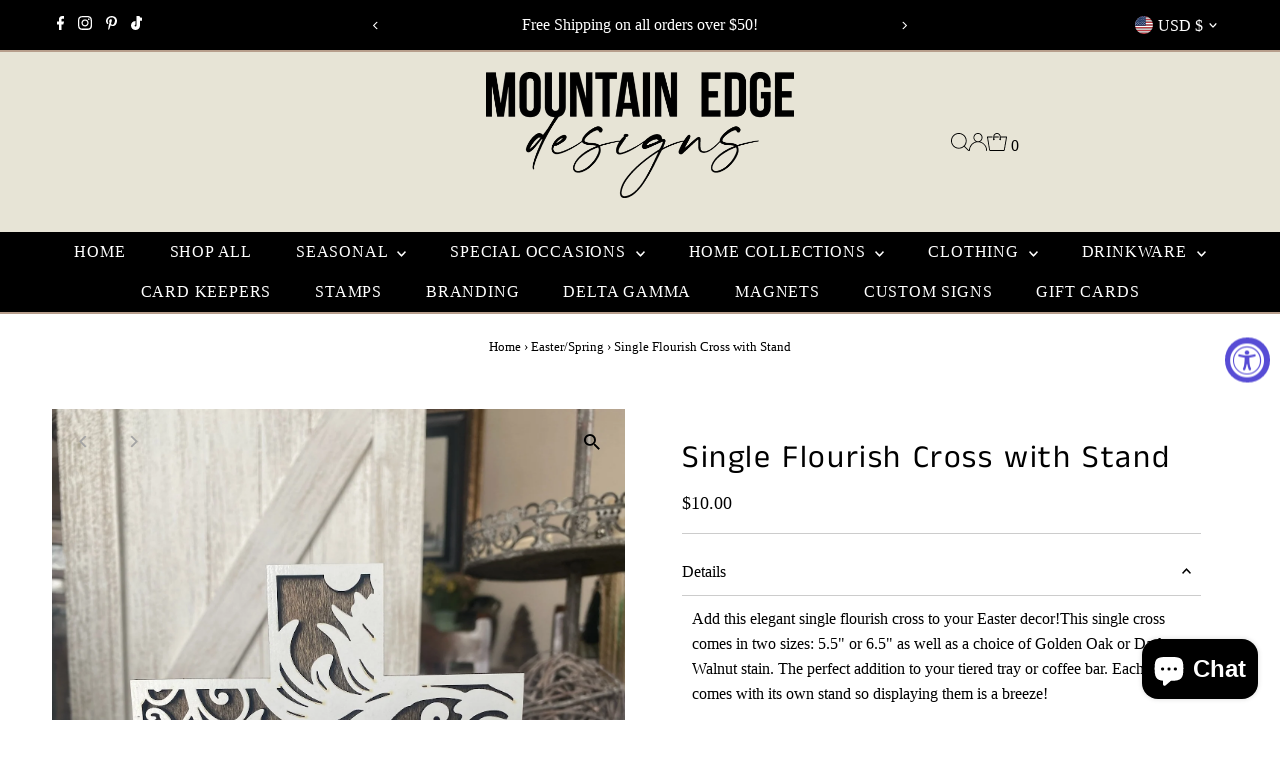

--- FILE ---
content_type: text/html; charset=utf-8
request_url: https://mountainedgedesigns.com/collections/spring/products/single-flourish-cross-with-stand
body_size: 45338
content:
<!DOCTYPE html>
<html class="no-js" lang="en">
<head>
  <meta charset="utf-8" />
  <meta name="viewport" content="width=device-width,initial-scale=1">

  <!-- Establish early connection to external domains -->
  <link rel="preconnect" href="https://cdn.shopify.com" crossorigin>
  <link rel="preconnect" href="https://fonts.shopify.com" crossorigin>
  <link rel="preconnect" href="https://monorail-edge.shopifysvc.com">
  <link rel="preconnect" href="//ajax.googleapis.com" crossorigin /><!-- Preload onDomain stylesheets and script libraries -->
  <link rel="preload" href="//mountainedgedesigns.com/cdn/shop/t/14/assets/stylesheet.css?v=147557533092709459151742889463" as="style">
  <link rel="preload" as="font" href="" type="font/woff2" crossorigin>
  <link rel="preload" as="font" href="" type="font/woff2" crossorigin>
  <link rel="preload" as="font" href="//mountainedgedesigns.com/cdn/fonts/anek_tamil/anektamil_n4.2c907daa645b7bbf6285dac0733760f08d99f2ba.woff2" type="font/woff2" crossorigin>
  <link rel="preload" href="//mountainedgedesigns.com/cdn/shop/t/14/assets/eventemitter3.min.js?v=27939738353326123541704995342" as="script">
  <link rel="preload" href="//mountainedgedesigns.com/cdn/shop/t/14/assets/vendor-video.js?v=112486824910932804751704995342" as="script">
  <link rel="preload" href="//mountainedgedesigns.com/cdn/shop/t/14/assets/theme.js?v=16651114122012630991711553216" as="script">

  <link rel="shortcut icon" href="//mountainedgedesigns.com/cdn/shop/files/Logo_1001c1c1-88a3-4a70-bd23-43ce1413f4dd.jpg?crop=center&height=32&v=1630543784&width=32" type="image/png" />
  <link rel="canonical" href="https://mountainedgedesigns.com/products/single-flourish-cross-with-stand" />

  <title>Single Flourish Cross with Stand &ndash; Mountain Edge Designs</title>
  <meta name="description" content="Add this elegant single flourish cross to your Easter decor!This single cross comes in two sizes: 5.5&quot; or 6.5&quot; as well as a choice of Golden Oak or Dark Walnut stain. The perfect addition to your tiered tray or coffee bar. Each cross comes with its own stand so displaying them is a breeze!  " />

  
 <script type="application/ld+json">
   {
     "@context": "https://schema.org",
     "@type": "Product",
     "id": "single-flourish-cross-with-stand",
     "url": "https:\/\/mountainedgedesigns.com\/products\/single-flourish-cross-with-stand",
     "image": "\/\/mountainedgedesigns.com\/cdn\/shop\/products\/IMG_4273_f680d70b-7005-42e7-b44b-82f3b1fbaa8e.jpg?v=1677202974\u0026width=1024",
     "name": "Single Flourish Cross with Stand",
      "brand": {
        "@type": "Brand",
        "name": "Mountain Edge Designs"
      },
     "description": "Add this elegant single flourish cross to your Easter decor!This single cross comes in two sizes: 5.5\" or 6.5\" as well as a choice of Golden Oak or Dark Walnut stain. The perfect addition to your tiered tray or coffee bar. Each cross comes with its own stand so displaying them is a breeze!\n ","sku": 44240518643876,"offers": [
        
        {
           "@type": "Offer",
           "price": "10.00",
           "priceCurrency": "USD",
           "availability": "http://schema.org/InStock",
           "priceValidUntil": "2030-01-01",
           "url": "\/products\/single-flourish-cross-with-stand"
         },
       
        {
           "@type": "Offer",
           "price": "10.00",
           "priceCurrency": "USD",
           "availability": "http://schema.org/InStock",
           "priceValidUntil": "2030-01-01",
           "url": "\/products\/single-flourish-cross-with-stand"
         },
       
        {
           "@type": "Offer",
           "price": "8.00",
           "priceCurrency": "USD",
           "availability": "http://schema.org/InStock",
           "priceValidUntil": "2030-01-01",
           "url": "\/products\/single-flourish-cross-with-stand"
         },
       
        {
           "@type": "Offer",
           "price": "8.00",
           "priceCurrency": "USD",
           "availability": "http://schema.org/InStock",
           "priceValidUntil": "2030-01-01",
           "url": "\/products\/single-flourish-cross-with-stand"
         }
       
     ]}
 </script>


  
<meta property="og:image" content="http://mountainedgedesigns.com/cdn/shop/products/IMG_4273_f680d70b-7005-42e7-b44b-82f3b1fbaa8e.jpg?v=1677202974&width=1024">
  <meta property="og:image:secure_url" content="https://mountainedgedesigns.com/cdn/shop/products/IMG_4273_f680d70b-7005-42e7-b44b-82f3b1fbaa8e.jpg?v=1677202974&width=1024">
  <meta property="og:image:width" content="1537">
  <meta property="og:image:height" content="2049">
<meta property="og:site_name" content="Mountain Edge Designs">



<meta name="twitter:card" content="summary">


<meta name="twitter:site" content="@">


<meta name="twitter:title" content="Single Flourish Cross with Stand">
<meta name="twitter:description" content="Add this elegant single flourish cross to your Easter decor!This single cross comes in two sizes: 5.5&quot; or 6.5&quot; as well as a choice of Golden Oak or Dark Walnut stain. The perfect addition to your tier">
<meta name="twitter:image" content="https://mountainedgedesigns.com/cdn/shop/products/IMG_4273_f680d70b-7005-42e7-b44b-82f3b1fbaa8e.jpg?v=1677202974&width=1024">
<meta name="twitter:image:width" content="480">
<meta name="twitter:image:height" content="480">


  <style data-shopify>
:root {
    --main-family: "New York", Iowan Old Style, Apple Garamond, Baskerville, Times New Roman, Droid Serif, Times, Source Serif Pro, serif, Apple Color Emoji, Segoe UI Emoji, Segoe UI Symbol;
    --main-weight: 400;
    --main-style: normal;
    --main-spacing: 0em;
    --nav-family: "New York", Iowan Old Style, Apple Garamond, Baskerville, Times New Roman, Droid Serif, Times, Source Serif Pro, serif, Apple Color Emoji, Segoe UI Emoji, Segoe UI Symbol;
    --nav-weight: 400;
    --nav-style: normal;
    --nav-spacing: 0.050em;
    --heading-family: "Anek Tamil", sans-serif;
    --heading-weight: 400;
    --heading-style: normal;
    --heading-spacing: 0.050em;
    --font-size: 16px;
    --font-size-sm: 10px;
    --nav-size: 16px;
    --h1-size: 32px;
    --h2-size: 25px;
    --h3-size: 19px;
    --header-wrapper-background: #e7e4d6;
    --background: #ffffff;
    --header-link-color: #000000;
    --announcement-background: #000000;
    --announcement-text: #ffffff;
    --header-icons: #ffffff;
    --header-icons-hover: #ffffff;
    --text-color: #000000;
    --link-color: #000000;
    --sale-color: #c60808;
    --dotted-color: #cccccc;
    --button-color: #000000;
    --button-hover: #836957;
    --button-text: #ffffff;
    --secondary-button-color: #080401;
    --secondary-button-hover: #b79e8c;
    --secondary-button-text: #ffffff;
    --direction-color: #a4a4a4;
    --direction-background: rgba(0,0,0,0);
    --direction-hover: rgba(0,0,0,0);
    --footer-background: #000000;
    --footer-text: #ffffff;
    --footer-icons-color: #ffffff;
    --footer-input: #ffffff;
    --footer-input-text: #000000;
    --footer-button: #000000;
    --footer-button-text: #ffffff;
    --nav-color: #ffffff;
    --nav-hover-color: rgba(0,0,0,0);
    --nav-background-color: #000000;
    --nav-hover-link-color: #ffffff;
    --nav-border-color: #b79e8c;
    --dropdown-background-color: #ffffff;
    --dropdown-link-color: #000000;
    --dropdown-link-hover-color: #b79e8c;
    --dropdown-min-width: 220px;
    --free-shipping-bg: #cadbe2;
    --free-shipping-text: #000000;
    --error-color: #c60808;
    --error-color-light: #fdd0d0;
    --swatch-height: 40px;
    --swatch-width: 44px;
    --tool-tip-width: -20;
    --icon-border-color: #e6e6e6;
    --select-arrow-bg: url(//mountainedgedesigns.com/cdn/shop/t/14/assets/select-arrow.png?v=112595941721225094991704995342);
    --keyboard-focus-color: #f3f3f3;
    --keyboard-focus-border-style: dotted;
    --keyboard-focus-border-weight: 1;
    --price-unit-price: #999999;
    --color-filter-size: 24px;
    --color-body-text: var(--text-color);
    --color-body: var(--background);
    --color-bg: var(--background);
    --section-margins: 40px;

    --star-active: rgb(0, 0, 0);
    --star-inactive: rgb(204, 204, 204);
    --age-text-color: #262b2c;
    --age-bg-color: #faf4e8;

    
      --button-corners: 3px;
    

    --section-background: #ffffff;

  }
  @media (max-width: 740px) {
    :root {
      --font-size: calc(16px - (16px * 0.15));
      --nav-size: calc(16px - (16px * 0.15));
      --h1-size: calc(32px - (32px * 0.15));
      --h2-size: calc(25px - (25px * 0.15));
      --h3-size: calc(19px - (19px * 0.15));
    }
  }
</style>


  <link rel="stylesheet" href="//mountainedgedesigns.com/cdn/shop/t/14/assets/stylesheet.css?v=147557533092709459151742889463" type="text/css">

  <style>
  
  
  @font-face {
  font-family: "Anek Tamil";
  font-weight: 400;
  font-style: normal;
  font-display: swap;
  src: url("//mountainedgedesigns.com/cdn/fonts/anek_tamil/anektamil_n4.2c907daa645b7bbf6285dac0733760f08d99f2ba.woff2") format("woff2"),
       url("//mountainedgedesigns.com/cdn/fonts/anek_tamil/anektamil_n4.58d2b7d33afb43473289c2390c1128013680474b.woff") format("woff");
}

  
  
  
  </style>

  <script>window.performance && window.performance.mark && window.performance.mark('shopify.content_for_header.start');</script><meta name="google-site-verification" content="cGdg6T2DPpptCKYmYHUx1Qzzr7NyaiGK88VxNZq2zKY">
<meta id="shopify-digital-wallet" name="shopify-digital-wallet" content="/33233862794/digital_wallets/dialog">
<meta name="shopify-checkout-api-token" content="9d32f089cfeacab7a8bedef294b5a89f">
<meta id="in-context-paypal-metadata" data-shop-id="33233862794" data-venmo-supported="false" data-environment="production" data-locale="en_US" data-paypal-v4="true" data-currency="USD">
<link rel="alternate" type="application/json+oembed" href="https://mountainedgedesigns.com/products/single-flourish-cross-with-stand.oembed">
<script async="async" src="/checkouts/internal/preloads.js?locale=en-US"></script>
<link rel="preconnect" href="https://shop.app" crossorigin="anonymous">
<script async="async" src="https://shop.app/checkouts/internal/preloads.js?locale=en-US&shop_id=33233862794" crossorigin="anonymous"></script>
<script id="apple-pay-shop-capabilities" type="application/json">{"shopId":33233862794,"countryCode":"US","currencyCode":"USD","merchantCapabilities":["supports3DS"],"merchantId":"gid:\/\/shopify\/Shop\/33233862794","merchantName":"Mountain Edge Designs","requiredBillingContactFields":["postalAddress","email"],"requiredShippingContactFields":["postalAddress","email"],"shippingType":"shipping","supportedNetworks":["visa","masterCard","amex","discover","elo","jcb"],"total":{"type":"pending","label":"Mountain Edge Designs","amount":"1.00"},"shopifyPaymentsEnabled":true,"supportsSubscriptions":true}</script>
<script id="shopify-features" type="application/json">{"accessToken":"9d32f089cfeacab7a8bedef294b5a89f","betas":["rich-media-storefront-analytics"],"domain":"mountainedgedesigns.com","predictiveSearch":true,"shopId":33233862794,"locale":"en"}</script>
<script>var Shopify = Shopify || {};
Shopify.shop = "mountain-edge-designs.myshopify.com";
Shopify.locale = "en";
Shopify.currency = {"active":"USD","rate":"1.0"};
Shopify.country = "US";
Shopify.theme = {"name":"Updated copy of Testament","id":140524912804,"schema_name":"Testament","schema_version":"12.3.1","theme_store_id":623,"role":"main"};
Shopify.theme.handle = "null";
Shopify.theme.style = {"id":null,"handle":null};
Shopify.cdnHost = "mountainedgedesigns.com/cdn";
Shopify.routes = Shopify.routes || {};
Shopify.routes.root = "/";</script>
<script type="module">!function(o){(o.Shopify=o.Shopify||{}).modules=!0}(window);</script>
<script>!function(o){function n(){var o=[];function n(){o.push(Array.prototype.slice.apply(arguments))}return n.q=o,n}var t=o.Shopify=o.Shopify||{};t.loadFeatures=n(),t.autoloadFeatures=n()}(window);</script>
<script>
  window.ShopifyPay = window.ShopifyPay || {};
  window.ShopifyPay.apiHost = "shop.app\/pay";
  window.ShopifyPay.redirectState = null;
</script>
<script id="shop-js-analytics" type="application/json">{"pageType":"product"}</script>
<script defer="defer" async type="module" src="//mountainedgedesigns.com/cdn/shopifycloud/shop-js/modules/v2/client.init-shop-cart-sync_C5BV16lS.en.esm.js"></script>
<script defer="defer" async type="module" src="//mountainedgedesigns.com/cdn/shopifycloud/shop-js/modules/v2/chunk.common_CygWptCX.esm.js"></script>
<script type="module">
  await import("//mountainedgedesigns.com/cdn/shopifycloud/shop-js/modules/v2/client.init-shop-cart-sync_C5BV16lS.en.esm.js");
await import("//mountainedgedesigns.com/cdn/shopifycloud/shop-js/modules/v2/chunk.common_CygWptCX.esm.js");

  window.Shopify.SignInWithShop?.initShopCartSync?.({"fedCMEnabled":true,"windoidEnabled":true});

</script>
<script defer="defer" async type="module" src="//mountainedgedesigns.com/cdn/shopifycloud/shop-js/modules/v2/client.payment-terms_CZxnsJam.en.esm.js"></script>
<script defer="defer" async type="module" src="//mountainedgedesigns.com/cdn/shopifycloud/shop-js/modules/v2/chunk.common_CygWptCX.esm.js"></script>
<script defer="defer" async type="module" src="//mountainedgedesigns.com/cdn/shopifycloud/shop-js/modules/v2/chunk.modal_D71HUcav.esm.js"></script>
<script type="module">
  await import("//mountainedgedesigns.com/cdn/shopifycloud/shop-js/modules/v2/client.payment-terms_CZxnsJam.en.esm.js");
await import("//mountainedgedesigns.com/cdn/shopifycloud/shop-js/modules/v2/chunk.common_CygWptCX.esm.js");
await import("//mountainedgedesigns.com/cdn/shopifycloud/shop-js/modules/v2/chunk.modal_D71HUcav.esm.js");

  
</script>
<script>
  window.Shopify = window.Shopify || {};
  if (!window.Shopify.featureAssets) window.Shopify.featureAssets = {};
  window.Shopify.featureAssets['shop-js'] = {"shop-cart-sync":["modules/v2/client.shop-cart-sync_ZFArdW7E.en.esm.js","modules/v2/chunk.common_CygWptCX.esm.js"],"init-fed-cm":["modules/v2/client.init-fed-cm_CmiC4vf6.en.esm.js","modules/v2/chunk.common_CygWptCX.esm.js"],"shop-button":["modules/v2/client.shop-button_tlx5R9nI.en.esm.js","modules/v2/chunk.common_CygWptCX.esm.js"],"shop-cash-offers":["modules/v2/client.shop-cash-offers_DOA2yAJr.en.esm.js","modules/v2/chunk.common_CygWptCX.esm.js","modules/v2/chunk.modal_D71HUcav.esm.js"],"init-windoid":["modules/v2/client.init-windoid_sURxWdc1.en.esm.js","modules/v2/chunk.common_CygWptCX.esm.js"],"shop-toast-manager":["modules/v2/client.shop-toast-manager_ClPi3nE9.en.esm.js","modules/v2/chunk.common_CygWptCX.esm.js"],"init-shop-email-lookup-coordinator":["modules/v2/client.init-shop-email-lookup-coordinator_B8hsDcYM.en.esm.js","modules/v2/chunk.common_CygWptCX.esm.js"],"init-shop-cart-sync":["modules/v2/client.init-shop-cart-sync_C5BV16lS.en.esm.js","modules/v2/chunk.common_CygWptCX.esm.js"],"avatar":["modules/v2/client.avatar_BTnouDA3.en.esm.js"],"pay-button":["modules/v2/client.pay-button_FdsNuTd3.en.esm.js","modules/v2/chunk.common_CygWptCX.esm.js"],"init-customer-accounts":["modules/v2/client.init-customer-accounts_DxDtT_ad.en.esm.js","modules/v2/client.shop-login-button_C5VAVYt1.en.esm.js","modules/v2/chunk.common_CygWptCX.esm.js","modules/v2/chunk.modal_D71HUcav.esm.js"],"init-shop-for-new-customer-accounts":["modules/v2/client.init-shop-for-new-customer-accounts_ChsxoAhi.en.esm.js","modules/v2/client.shop-login-button_C5VAVYt1.en.esm.js","modules/v2/chunk.common_CygWptCX.esm.js","modules/v2/chunk.modal_D71HUcav.esm.js"],"shop-login-button":["modules/v2/client.shop-login-button_C5VAVYt1.en.esm.js","modules/v2/chunk.common_CygWptCX.esm.js","modules/v2/chunk.modal_D71HUcav.esm.js"],"init-customer-accounts-sign-up":["modules/v2/client.init-customer-accounts-sign-up_CPSyQ0Tj.en.esm.js","modules/v2/client.shop-login-button_C5VAVYt1.en.esm.js","modules/v2/chunk.common_CygWptCX.esm.js","modules/v2/chunk.modal_D71HUcav.esm.js"],"shop-follow-button":["modules/v2/client.shop-follow-button_Cva4Ekp9.en.esm.js","modules/v2/chunk.common_CygWptCX.esm.js","modules/v2/chunk.modal_D71HUcav.esm.js"],"checkout-modal":["modules/v2/client.checkout-modal_BPM8l0SH.en.esm.js","modules/v2/chunk.common_CygWptCX.esm.js","modules/v2/chunk.modal_D71HUcav.esm.js"],"lead-capture":["modules/v2/client.lead-capture_Bi8yE_yS.en.esm.js","modules/v2/chunk.common_CygWptCX.esm.js","modules/v2/chunk.modal_D71HUcav.esm.js"],"shop-login":["modules/v2/client.shop-login_D6lNrXab.en.esm.js","modules/v2/chunk.common_CygWptCX.esm.js","modules/v2/chunk.modal_D71HUcav.esm.js"],"payment-terms":["modules/v2/client.payment-terms_CZxnsJam.en.esm.js","modules/v2/chunk.common_CygWptCX.esm.js","modules/v2/chunk.modal_D71HUcav.esm.js"]};
</script>
<script id="__st">var __st={"a":33233862794,"offset":-25200,"reqid":"ed3e4bd9-6ada-4a81-9f6a-0700c5873c64-1768717387","pageurl":"mountainedgedesigns.com\/collections\/spring\/products\/single-flourish-cross-with-stand","u":"dfd0257bc54c","p":"product","rtyp":"product","rid":8145819173028};</script>
<script>window.ShopifyPaypalV4VisibilityTracking = true;</script>
<script id="captcha-bootstrap">!function(){'use strict';const t='contact',e='account',n='new_comment',o=[[t,t],['blogs',n],['comments',n],[t,'customer']],c=[[e,'customer_login'],[e,'guest_login'],[e,'recover_customer_password'],[e,'create_customer']],r=t=>t.map((([t,e])=>`form[action*='/${t}']:not([data-nocaptcha='true']) input[name='form_type'][value='${e}']`)).join(','),a=t=>()=>t?[...document.querySelectorAll(t)].map((t=>t.form)):[];function s(){const t=[...o],e=r(t);return a(e)}const i='password',u='form_key',d=['recaptcha-v3-token','g-recaptcha-response','h-captcha-response',i],f=()=>{try{return window.sessionStorage}catch{return}},m='__shopify_v',_=t=>t.elements[u];function p(t,e,n=!1){try{const o=window.sessionStorage,c=JSON.parse(o.getItem(e)),{data:r}=function(t){const{data:e,action:n}=t;return t[m]||n?{data:e,action:n}:{data:t,action:n}}(c);for(const[e,n]of Object.entries(r))t.elements[e]&&(t.elements[e].value=n);n&&o.removeItem(e)}catch(o){console.error('form repopulation failed',{error:o})}}const l='form_type',E='cptcha';function T(t){t.dataset[E]=!0}const w=window,h=w.document,L='Shopify',v='ce_forms',y='captcha';let A=!1;((t,e)=>{const n=(g='f06e6c50-85a8-45c8-87d0-21a2b65856fe',I='https://cdn.shopify.com/shopifycloud/storefront-forms-hcaptcha/ce_storefront_forms_captcha_hcaptcha.v1.5.2.iife.js',D={infoText:'Protected by hCaptcha',privacyText:'Privacy',termsText:'Terms'},(t,e,n)=>{const o=w[L][v],c=o.bindForm;if(c)return c(t,g,e,D).then(n);var r;o.q.push([[t,g,e,D],n]),r=I,A||(h.body.append(Object.assign(h.createElement('script'),{id:'captcha-provider',async:!0,src:r})),A=!0)});var g,I,D;w[L]=w[L]||{},w[L][v]=w[L][v]||{},w[L][v].q=[],w[L][y]=w[L][y]||{},w[L][y].protect=function(t,e){n(t,void 0,e),T(t)},Object.freeze(w[L][y]),function(t,e,n,w,h,L){const[v,y,A,g]=function(t,e,n){const i=e?o:[],u=t?c:[],d=[...i,...u],f=r(d),m=r(i),_=r(d.filter((([t,e])=>n.includes(e))));return[a(f),a(m),a(_),s()]}(w,h,L),I=t=>{const e=t.target;return e instanceof HTMLFormElement?e:e&&e.form},D=t=>v().includes(t);t.addEventListener('submit',(t=>{const e=I(t);if(!e)return;const n=D(e)&&!e.dataset.hcaptchaBound&&!e.dataset.recaptchaBound,o=_(e),c=g().includes(e)&&(!o||!o.value);(n||c)&&t.preventDefault(),c&&!n&&(function(t){try{if(!f())return;!function(t){const e=f();if(!e)return;const n=_(t);if(!n)return;const o=n.value;o&&e.removeItem(o)}(t);const e=Array.from(Array(32),(()=>Math.random().toString(36)[2])).join('');!function(t,e){_(t)||t.append(Object.assign(document.createElement('input'),{type:'hidden',name:u})),t.elements[u].value=e}(t,e),function(t,e){const n=f();if(!n)return;const o=[...t.querySelectorAll(`input[type='${i}']`)].map((({name:t})=>t)),c=[...d,...o],r={};for(const[a,s]of new FormData(t).entries())c.includes(a)||(r[a]=s);n.setItem(e,JSON.stringify({[m]:1,action:t.action,data:r}))}(t,e)}catch(e){console.error('failed to persist form',e)}}(e),e.submit())}));const S=(t,e)=>{t&&!t.dataset[E]&&(n(t,e.some((e=>e===t))),T(t))};for(const o of['focusin','change'])t.addEventListener(o,(t=>{const e=I(t);D(e)&&S(e,y())}));const B=e.get('form_key'),M=e.get(l),P=B&&M;t.addEventListener('DOMContentLoaded',(()=>{const t=y();if(P)for(const e of t)e.elements[l].value===M&&p(e,B);[...new Set([...A(),...v().filter((t=>'true'===t.dataset.shopifyCaptcha))])].forEach((e=>S(e,t)))}))}(h,new URLSearchParams(w.location.search),n,t,e,['guest_login'])})(!0,!0)}();</script>
<script integrity="sha256-4kQ18oKyAcykRKYeNunJcIwy7WH5gtpwJnB7kiuLZ1E=" data-source-attribution="shopify.loadfeatures" defer="defer" src="//mountainedgedesigns.com/cdn/shopifycloud/storefront/assets/storefront/load_feature-a0a9edcb.js" crossorigin="anonymous"></script>
<script crossorigin="anonymous" defer="defer" src="//mountainedgedesigns.com/cdn/shopifycloud/storefront/assets/shopify_pay/storefront-65b4c6d7.js?v=20250812"></script>
<script data-source-attribution="shopify.dynamic_checkout.dynamic.init">var Shopify=Shopify||{};Shopify.PaymentButton=Shopify.PaymentButton||{isStorefrontPortableWallets:!0,init:function(){window.Shopify.PaymentButton.init=function(){};var t=document.createElement("script");t.src="https://mountainedgedesigns.com/cdn/shopifycloud/portable-wallets/latest/portable-wallets.en.js",t.type="module",document.head.appendChild(t)}};
</script>
<script data-source-attribution="shopify.dynamic_checkout.buyer_consent">
  function portableWalletsHideBuyerConsent(e){var t=document.getElementById("shopify-buyer-consent"),n=document.getElementById("shopify-subscription-policy-button");t&&n&&(t.classList.add("hidden"),t.setAttribute("aria-hidden","true"),n.removeEventListener("click",e))}function portableWalletsShowBuyerConsent(e){var t=document.getElementById("shopify-buyer-consent"),n=document.getElementById("shopify-subscription-policy-button");t&&n&&(t.classList.remove("hidden"),t.removeAttribute("aria-hidden"),n.addEventListener("click",e))}window.Shopify?.PaymentButton&&(window.Shopify.PaymentButton.hideBuyerConsent=portableWalletsHideBuyerConsent,window.Shopify.PaymentButton.showBuyerConsent=portableWalletsShowBuyerConsent);
</script>
<script data-source-attribution="shopify.dynamic_checkout.cart.bootstrap">document.addEventListener("DOMContentLoaded",(function(){function t(){return document.querySelector("shopify-accelerated-checkout-cart, shopify-accelerated-checkout")}if(t())Shopify.PaymentButton.init();else{new MutationObserver((function(e,n){t()&&(Shopify.PaymentButton.init(),n.disconnect())})).observe(document.body,{childList:!0,subtree:!0})}}));
</script>
<link id="shopify-accelerated-checkout-styles" rel="stylesheet" media="screen" href="https://mountainedgedesigns.com/cdn/shopifycloud/portable-wallets/latest/accelerated-checkout-backwards-compat.css" crossorigin="anonymous">
<style id="shopify-accelerated-checkout-cart">
        #shopify-buyer-consent {
  margin-top: 1em;
  display: inline-block;
  width: 100%;
}

#shopify-buyer-consent.hidden {
  display: none;
}

#shopify-subscription-policy-button {
  background: none;
  border: none;
  padding: 0;
  text-decoration: underline;
  font-size: inherit;
  cursor: pointer;
}

#shopify-subscription-policy-button::before {
  box-shadow: none;
}

      </style>

<script>window.performance && window.performance.mark && window.performance.mark('shopify.content_for_header.end');</script>

  <style>
    .ph_clone_atc_btn{
      height: 50px !important;
      align-items: center !important;
    }
  </style>
<!-- BEGIN app block: shopify://apps/textbox-by-textify/blocks/app-embed/b5626f69-87af-4a23-ada4-1674452f85d0 --><script>console.log("Textify v1.06")</script>


<script>
  const primaryScript = document.createElement('script');
  primaryScript.src = "https://textify-cdn.com/textbox.js";
  primaryScript.defer = true;

  primaryScript.onerror = function () {
    const fallbackScript = document.createElement('script');
    fallbackScript.src = "https://cdn.shopify.com/s/files/1/0817/9846/3789/files/textbox.js";
    fallbackScript.defer = true;
    document.head.appendChild(fallbackScript);
  };
  document.head.appendChild(primaryScript);
</script>

<!-- END app block --><!-- BEGIN app block: shopify://apps/uploadly-file-upload/blocks/app-embed/d91e9a53-de3d-49df-b7a1-ac8a15b213e5 -->
  <script>
    window.ph_product_collections = `Easter/Spring,`;

    window.ph_product_collections_id = `170314662026,`;
  </script>


<div data-ph-meta="{}"></div>

<script>
  try {
    window.ph_meta_fields = JSON.parse(document.querySelector('[data-ph-meta]').getAttribute('data-ph-meta'));
  } catch (err) {
    window.ph_meta_fields = {};
  }

  console.log("cli3 update v3.7");
</script>


<script>
  const uploadlyprimaryScript = document.createElement('script');
  uploadlyprimaryScript.src = "https://uploadly-cdn.com/uploadly.js";
  uploadlyprimaryScript.defer = true;

  uploadlyprimaryScript.onerror = function () {
    const fallbackScript = document.createElement('script');
    fallbackScript.src = "https://cdn.shopify.com/s/files/1/0515/2384/6340/files/uploadly.js";
    fallbackScript.defer = true;
    document.head.appendChild(fallbackScript);
  };
  document.head.appendChild(uploadlyprimaryScript);
</script>
<script async src="https://cdn.shopify.com/s/files/1/0515/2384/6340/files/uploadcarev2.js?v=1727778997"></script>




<!-- END app block --><script src="https://cdn.shopify.com/extensions/7bc9bb47-adfa-4267-963e-cadee5096caf/inbox-1252/assets/inbox-chat-loader.js" type="text/javascript" defer="defer"></script>
<script src="https://cdn.shopify.com/extensions/019a0131-ca1b-7172-a6b1-2fadce39ca6e/accessibly-28/assets/acc-main.js" type="text/javascript" defer="defer"></script>
<link href="https://monorail-edge.shopifysvc.com" rel="dns-prefetch">
<script>(function(){if ("sendBeacon" in navigator && "performance" in window) {try {var session_token_from_headers = performance.getEntriesByType('navigation')[0].serverTiming.find(x => x.name == '_s').description;} catch {var session_token_from_headers = undefined;}var session_cookie_matches = document.cookie.match(/_shopify_s=([^;]*)/);var session_token_from_cookie = session_cookie_matches && session_cookie_matches.length === 2 ? session_cookie_matches[1] : "";var session_token = session_token_from_headers || session_token_from_cookie || "";function handle_abandonment_event(e) {var entries = performance.getEntries().filter(function(entry) {return /monorail-edge.shopifysvc.com/.test(entry.name);});if (!window.abandonment_tracked && entries.length === 0) {window.abandonment_tracked = true;var currentMs = Date.now();var navigation_start = performance.timing.navigationStart;var payload = {shop_id: 33233862794,url: window.location.href,navigation_start,duration: currentMs - navigation_start,session_token,page_type: "product"};window.navigator.sendBeacon("https://monorail-edge.shopifysvc.com/v1/produce", JSON.stringify({schema_id: "online_store_buyer_site_abandonment/1.1",payload: payload,metadata: {event_created_at_ms: currentMs,event_sent_at_ms: currentMs}}));}}window.addEventListener('pagehide', handle_abandonment_event);}}());</script>
<script id="web-pixels-manager-setup">(function e(e,d,r,n,o){if(void 0===o&&(o={}),!Boolean(null===(a=null===(i=window.Shopify)||void 0===i?void 0:i.analytics)||void 0===a?void 0:a.replayQueue)){var i,a;window.Shopify=window.Shopify||{};var t=window.Shopify;t.analytics=t.analytics||{};var s=t.analytics;s.replayQueue=[],s.publish=function(e,d,r){return s.replayQueue.push([e,d,r]),!0};try{self.performance.mark("wpm:start")}catch(e){}var l=function(){var e={modern:/Edge?\/(1{2}[4-9]|1[2-9]\d|[2-9]\d{2}|\d{4,})\.\d+(\.\d+|)|Firefox\/(1{2}[4-9]|1[2-9]\d|[2-9]\d{2}|\d{4,})\.\d+(\.\d+|)|Chrom(ium|e)\/(9{2}|\d{3,})\.\d+(\.\d+|)|(Maci|X1{2}).+ Version\/(15\.\d+|(1[6-9]|[2-9]\d|\d{3,})\.\d+)([,.]\d+|)( \(\w+\)|)( Mobile\/\w+|) Safari\/|Chrome.+OPR\/(9{2}|\d{3,})\.\d+\.\d+|(CPU[ +]OS|iPhone[ +]OS|CPU[ +]iPhone|CPU IPhone OS|CPU iPad OS)[ +]+(15[._]\d+|(1[6-9]|[2-9]\d|\d{3,})[._]\d+)([._]\d+|)|Android:?[ /-](13[3-9]|1[4-9]\d|[2-9]\d{2}|\d{4,})(\.\d+|)(\.\d+|)|Android.+Firefox\/(13[5-9]|1[4-9]\d|[2-9]\d{2}|\d{4,})\.\d+(\.\d+|)|Android.+Chrom(ium|e)\/(13[3-9]|1[4-9]\d|[2-9]\d{2}|\d{4,})\.\d+(\.\d+|)|SamsungBrowser\/([2-9]\d|\d{3,})\.\d+/,legacy:/Edge?\/(1[6-9]|[2-9]\d|\d{3,})\.\d+(\.\d+|)|Firefox\/(5[4-9]|[6-9]\d|\d{3,})\.\d+(\.\d+|)|Chrom(ium|e)\/(5[1-9]|[6-9]\d|\d{3,})\.\d+(\.\d+|)([\d.]+$|.*Safari\/(?![\d.]+ Edge\/[\d.]+$))|(Maci|X1{2}).+ Version\/(10\.\d+|(1[1-9]|[2-9]\d|\d{3,})\.\d+)([,.]\d+|)( \(\w+\)|)( Mobile\/\w+|) Safari\/|Chrome.+OPR\/(3[89]|[4-9]\d|\d{3,})\.\d+\.\d+|(CPU[ +]OS|iPhone[ +]OS|CPU[ +]iPhone|CPU IPhone OS|CPU iPad OS)[ +]+(10[._]\d+|(1[1-9]|[2-9]\d|\d{3,})[._]\d+)([._]\d+|)|Android:?[ /-](13[3-9]|1[4-9]\d|[2-9]\d{2}|\d{4,})(\.\d+|)(\.\d+|)|Mobile Safari.+OPR\/([89]\d|\d{3,})\.\d+\.\d+|Android.+Firefox\/(13[5-9]|1[4-9]\d|[2-9]\d{2}|\d{4,})\.\d+(\.\d+|)|Android.+Chrom(ium|e)\/(13[3-9]|1[4-9]\d|[2-9]\d{2}|\d{4,})\.\d+(\.\d+|)|Android.+(UC? ?Browser|UCWEB|U3)[ /]?(15\.([5-9]|\d{2,})|(1[6-9]|[2-9]\d|\d{3,})\.\d+)\.\d+|SamsungBrowser\/(5\.\d+|([6-9]|\d{2,})\.\d+)|Android.+MQ{2}Browser\/(14(\.(9|\d{2,})|)|(1[5-9]|[2-9]\d|\d{3,})(\.\d+|))(\.\d+|)|K[Aa][Ii]OS\/(3\.\d+|([4-9]|\d{2,})\.\d+)(\.\d+|)/},d=e.modern,r=e.legacy,n=navigator.userAgent;return n.match(d)?"modern":n.match(r)?"legacy":"unknown"}(),u="modern"===l?"modern":"legacy",c=(null!=n?n:{modern:"",legacy:""})[u],f=function(e){return[e.baseUrl,"/wpm","/b",e.hashVersion,"modern"===e.buildTarget?"m":"l",".js"].join("")}({baseUrl:d,hashVersion:r,buildTarget:u}),m=function(e){var d=e.version,r=e.bundleTarget,n=e.surface,o=e.pageUrl,i=e.monorailEndpoint;return{emit:function(e){var a=e.status,t=e.errorMsg,s=(new Date).getTime(),l=JSON.stringify({metadata:{event_sent_at_ms:s},events:[{schema_id:"web_pixels_manager_load/3.1",payload:{version:d,bundle_target:r,page_url:o,status:a,surface:n,error_msg:t},metadata:{event_created_at_ms:s}}]});if(!i)return console&&console.warn&&console.warn("[Web Pixels Manager] No Monorail endpoint provided, skipping logging."),!1;try{return self.navigator.sendBeacon.bind(self.navigator)(i,l)}catch(e){}var u=new XMLHttpRequest;try{return u.open("POST",i,!0),u.setRequestHeader("Content-Type","text/plain"),u.send(l),!0}catch(e){return console&&console.warn&&console.warn("[Web Pixels Manager] Got an unhandled error while logging to Monorail."),!1}}}}({version:r,bundleTarget:l,surface:e.surface,pageUrl:self.location.href,monorailEndpoint:e.monorailEndpoint});try{o.browserTarget=l,function(e){var d=e.src,r=e.async,n=void 0===r||r,o=e.onload,i=e.onerror,a=e.sri,t=e.scriptDataAttributes,s=void 0===t?{}:t,l=document.createElement("script"),u=document.querySelector("head"),c=document.querySelector("body");if(l.async=n,l.src=d,a&&(l.integrity=a,l.crossOrigin="anonymous"),s)for(var f in s)if(Object.prototype.hasOwnProperty.call(s,f))try{l.dataset[f]=s[f]}catch(e){}if(o&&l.addEventListener("load",o),i&&l.addEventListener("error",i),u)u.appendChild(l);else{if(!c)throw new Error("Did not find a head or body element to append the script");c.appendChild(l)}}({src:f,async:!0,onload:function(){if(!function(){var e,d;return Boolean(null===(d=null===(e=window.Shopify)||void 0===e?void 0:e.analytics)||void 0===d?void 0:d.initialized)}()){var d=window.webPixelsManager.init(e)||void 0;if(d){var r=window.Shopify.analytics;r.replayQueue.forEach((function(e){var r=e[0],n=e[1],o=e[2];d.publishCustomEvent(r,n,o)})),r.replayQueue=[],r.publish=d.publishCustomEvent,r.visitor=d.visitor,r.initialized=!0}}},onerror:function(){return m.emit({status:"failed",errorMsg:"".concat(f," has failed to load")})},sri:function(e){var d=/^sha384-[A-Za-z0-9+/=]+$/;return"string"==typeof e&&d.test(e)}(c)?c:"",scriptDataAttributes:o}),m.emit({status:"loading"})}catch(e){m.emit({status:"failed",errorMsg:(null==e?void 0:e.message)||"Unknown error"})}}})({shopId: 33233862794,storefrontBaseUrl: "https://mountainedgedesigns.com",extensionsBaseUrl: "https://extensions.shopifycdn.com/cdn/shopifycloud/web-pixels-manager",monorailEndpoint: "https://monorail-edge.shopifysvc.com/unstable/produce_batch",surface: "storefront-renderer",enabledBetaFlags: ["2dca8a86"],webPixelsConfigList: [{"id":"729186468","configuration":"{\"accountID\":\"33233862794\"}","eventPayloadVersion":"v1","runtimeContext":"STRICT","scriptVersion":"19f3dd9843a7c108f5b7db6625568262","type":"APP","apiClientId":4646003,"privacyPurposes":[],"dataSharingAdjustments":{"protectedCustomerApprovalScopes":["read_customer_email","read_customer_name","read_customer_personal_data","read_customer_phone"]}},{"id":"706871460","configuration":"{\"config\":\"{\\\"pixel_id\\\":\\\"G-7GN8HCTSPL\\\",\\\"target_country\\\":\\\"US\\\",\\\"gtag_events\\\":[{\\\"type\\\":\\\"search\\\",\\\"action_label\\\":\\\"G-7GN8HCTSPL\\\"},{\\\"type\\\":\\\"begin_checkout\\\",\\\"action_label\\\":\\\"G-7GN8HCTSPL\\\"},{\\\"type\\\":\\\"view_item\\\",\\\"action_label\\\":[\\\"G-7GN8HCTSPL\\\",\\\"MC-ZXTRZYTS29\\\"]},{\\\"type\\\":\\\"purchase\\\",\\\"action_label\\\":[\\\"G-7GN8HCTSPL\\\",\\\"MC-ZXTRZYTS29\\\"]},{\\\"type\\\":\\\"page_view\\\",\\\"action_label\\\":[\\\"G-7GN8HCTSPL\\\",\\\"MC-ZXTRZYTS29\\\"]},{\\\"type\\\":\\\"add_payment_info\\\",\\\"action_label\\\":\\\"G-7GN8HCTSPL\\\"},{\\\"type\\\":\\\"add_to_cart\\\",\\\"action_label\\\":\\\"G-7GN8HCTSPL\\\"}],\\\"enable_monitoring_mode\\\":false}\"}","eventPayloadVersion":"v1","runtimeContext":"OPEN","scriptVersion":"b2a88bafab3e21179ed38636efcd8a93","type":"APP","apiClientId":1780363,"privacyPurposes":[],"dataSharingAdjustments":{"protectedCustomerApprovalScopes":["read_customer_address","read_customer_email","read_customer_name","read_customer_personal_data","read_customer_phone"]}},{"id":"267190436","configuration":"{\"pixel_id\":\"810049096123792\",\"pixel_type\":\"facebook_pixel\",\"metaapp_system_user_token\":\"-\"}","eventPayloadVersion":"v1","runtimeContext":"OPEN","scriptVersion":"ca16bc87fe92b6042fbaa3acc2fbdaa6","type":"APP","apiClientId":2329312,"privacyPurposes":["ANALYTICS","MARKETING","SALE_OF_DATA"],"dataSharingAdjustments":{"protectedCustomerApprovalScopes":["read_customer_address","read_customer_email","read_customer_name","read_customer_personal_data","read_customer_phone"]}},{"id":"74186916","configuration":"{\"tagID\":\"2613415663978\"}","eventPayloadVersion":"v1","runtimeContext":"STRICT","scriptVersion":"18031546ee651571ed29edbe71a3550b","type":"APP","apiClientId":3009811,"privacyPurposes":["ANALYTICS","MARKETING","SALE_OF_DATA"],"dataSharingAdjustments":{"protectedCustomerApprovalScopes":["read_customer_address","read_customer_email","read_customer_name","read_customer_personal_data","read_customer_phone"]}},{"id":"shopify-app-pixel","configuration":"{}","eventPayloadVersion":"v1","runtimeContext":"STRICT","scriptVersion":"0450","apiClientId":"shopify-pixel","type":"APP","privacyPurposes":["ANALYTICS","MARKETING"]},{"id":"shopify-custom-pixel","eventPayloadVersion":"v1","runtimeContext":"LAX","scriptVersion":"0450","apiClientId":"shopify-pixel","type":"CUSTOM","privacyPurposes":["ANALYTICS","MARKETING"]}],isMerchantRequest: false,initData: {"shop":{"name":"Mountain Edge Designs","paymentSettings":{"currencyCode":"USD"},"myshopifyDomain":"mountain-edge-designs.myshopify.com","countryCode":"US","storefrontUrl":"https:\/\/mountainedgedesigns.com"},"customer":null,"cart":null,"checkout":null,"productVariants":[{"price":{"amount":10.0,"currencyCode":"USD"},"product":{"title":"Single Flourish Cross with Stand","vendor":"Mountain Edge Designs","id":"8145819173028","untranslatedTitle":"Single Flourish Cross with Stand","url":"\/products\/single-flourish-cross-with-stand","type":""},"id":"44240518643876","image":{"src":"\/\/mountainedgedesigns.com\/cdn\/shop\/products\/IMG_4273_a119a4b6-49f4-4bcf-8ba5-743e670f0b8a.jpg?v=1677203147"},"sku":"","title":"6.5\" \/ Dark Walnut","untranslatedTitle":"6.5\" \/ Dark Walnut"},{"price":{"amount":10.0,"currencyCode":"USD"},"product":{"title":"Single Flourish Cross with Stand","vendor":"Mountain Edge Designs","id":"8145819173028","untranslatedTitle":"Single Flourish Cross with Stand","url":"\/products\/single-flourish-cross-with-stand","type":""},"id":"44240518676644","image":{"src":"\/\/mountainedgedesigns.com\/cdn\/shop\/products\/IMG_4274_af3bf699-f648-4133-a357-71b5beab5649.jpg?v=1677203162"},"sku":"","title":"6.5\" \/ Golden Oak","untranslatedTitle":"6.5\" \/ Golden Oak"},{"price":{"amount":8.0,"currencyCode":"USD"},"product":{"title":"Single Flourish Cross with Stand","vendor":"Mountain Edge Designs","id":"8145819173028","untranslatedTitle":"Single Flourish Cross with Stand","url":"\/products\/single-flourish-cross-with-stand","type":""},"id":"44240518709412","image":{"src":"\/\/mountainedgedesigns.com\/cdn\/shop\/products\/IMG_4273_082a7a7e-91cf-4887-9355-e70126e3c49b.jpg?v=1677203155"},"sku":"","title":"5.5\" \/ Dark Walnut","untranslatedTitle":"5.5\" \/ Dark Walnut"},{"price":{"amount":8.0,"currencyCode":"USD"},"product":{"title":"Single Flourish Cross with Stand","vendor":"Mountain Edge Designs","id":"8145819173028","untranslatedTitle":"Single Flourish Cross with Stand","url":"\/products\/single-flourish-cross-with-stand","type":""},"id":"44240518742180","image":{"src":"\/\/mountainedgedesigns.com\/cdn\/shop\/products\/IMG_4274_fb5b6881-6559-45f3-b1b6-e588388ad143.jpg?v=1677203169"},"sku":"","title":"5.5\" \/ Golden Oak","untranslatedTitle":"5.5\" \/ Golden Oak"}],"purchasingCompany":null},},"https://mountainedgedesigns.com/cdn","fcfee988w5aeb613cpc8e4bc33m6693e112",{"modern":"","legacy":""},{"shopId":"33233862794","storefrontBaseUrl":"https:\/\/mountainedgedesigns.com","extensionBaseUrl":"https:\/\/extensions.shopifycdn.com\/cdn\/shopifycloud\/web-pixels-manager","surface":"storefront-renderer","enabledBetaFlags":"[\"2dca8a86\"]","isMerchantRequest":"false","hashVersion":"fcfee988w5aeb613cpc8e4bc33m6693e112","publish":"custom","events":"[[\"page_viewed\",{}],[\"product_viewed\",{\"productVariant\":{\"price\":{\"amount\":10.0,\"currencyCode\":\"USD\"},\"product\":{\"title\":\"Single Flourish Cross with Stand\",\"vendor\":\"Mountain Edge Designs\",\"id\":\"8145819173028\",\"untranslatedTitle\":\"Single Flourish Cross with Stand\",\"url\":\"\/products\/single-flourish-cross-with-stand\",\"type\":\"\"},\"id\":\"44240518643876\",\"image\":{\"src\":\"\/\/mountainedgedesigns.com\/cdn\/shop\/products\/IMG_4273_a119a4b6-49f4-4bcf-8ba5-743e670f0b8a.jpg?v=1677203147\"},\"sku\":\"\",\"title\":\"6.5\\\" \/ Dark Walnut\",\"untranslatedTitle\":\"6.5\\\" \/ Dark Walnut\"}}]]"});</script><script>
  window.ShopifyAnalytics = window.ShopifyAnalytics || {};
  window.ShopifyAnalytics.meta = window.ShopifyAnalytics.meta || {};
  window.ShopifyAnalytics.meta.currency = 'USD';
  var meta = {"product":{"id":8145819173028,"gid":"gid:\/\/shopify\/Product\/8145819173028","vendor":"Mountain Edge Designs","type":"","handle":"single-flourish-cross-with-stand","variants":[{"id":44240518643876,"price":1000,"name":"Single Flourish Cross with Stand - 6.5\" \/ Dark Walnut","public_title":"6.5\" \/ Dark Walnut","sku":""},{"id":44240518676644,"price":1000,"name":"Single Flourish Cross with Stand - 6.5\" \/ Golden Oak","public_title":"6.5\" \/ Golden Oak","sku":""},{"id":44240518709412,"price":800,"name":"Single Flourish Cross with Stand - 5.5\" \/ Dark Walnut","public_title":"5.5\" \/ Dark Walnut","sku":""},{"id":44240518742180,"price":800,"name":"Single Flourish Cross with Stand - 5.5\" \/ Golden Oak","public_title":"5.5\" \/ Golden Oak","sku":""}],"remote":false},"page":{"pageType":"product","resourceType":"product","resourceId":8145819173028,"requestId":"ed3e4bd9-6ada-4a81-9f6a-0700c5873c64-1768717387"}};
  for (var attr in meta) {
    window.ShopifyAnalytics.meta[attr] = meta[attr];
  }
</script>
<script class="analytics">
  (function () {
    var customDocumentWrite = function(content) {
      var jquery = null;

      if (window.jQuery) {
        jquery = window.jQuery;
      } else if (window.Checkout && window.Checkout.$) {
        jquery = window.Checkout.$;
      }

      if (jquery) {
        jquery('body').append(content);
      }
    };

    var hasLoggedConversion = function(token) {
      if (token) {
        return document.cookie.indexOf('loggedConversion=' + token) !== -1;
      }
      return false;
    }

    var setCookieIfConversion = function(token) {
      if (token) {
        var twoMonthsFromNow = new Date(Date.now());
        twoMonthsFromNow.setMonth(twoMonthsFromNow.getMonth() + 2);

        document.cookie = 'loggedConversion=' + token + '; expires=' + twoMonthsFromNow;
      }
    }

    var trekkie = window.ShopifyAnalytics.lib = window.trekkie = window.trekkie || [];
    if (trekkie.integrations) {
      return;
    }
    trekkie.methods = [
      'identify',
      'page',
      'ready',
      'track',
      'trackForm',
      'trackLink'
    ];
    trekkie.factory = function(method) {
      return function() {
        var args = Array.prototype.slice.call(arguments);
        args.unshift(method);
        trekkie.push(args);
        return trekkie;
      };
    };
    for (var i = 0; i < trekkie.methods.length; i++) {
      var key = trekkie.methods[i];
      trekkie[key] = trekkie.factory(key);
    }
    trekkie.load = function(config) {
      trekkie.config = config || {};
      trekkie.config.initialDocumentCookie = document.cookie;
      var first = document.getElementsByTagName('script')[0];
      var script = document.createElement('script');
      script.type = 'text/javascript';
      script.onerror = function(e) {
        var scriptFallback = document.createElement('script');
        scriptFallback.type = 'text/javascript';
        scriptFallback.onerror = function(error) {
                var Monorail = {
      produce: function produce(monorailDomain, schemaId, payload) {
        var currentMs = new Date().getTime();
        var event = {
          schema_id: schemaId,
          payload: payload,
          metadata: {
            event_created_at_ms: currentMs,
            event_sent_at_ms: currentMs
          }
        };
        return Monorail.sendRequest("https://" + monorailDomain + "/v1/produce", JSON.stringify(event));
      },
      sendRequest: function sendRequest(endpointUrl, payload) {
        // Try the sendBeacon API
        if (window && window.navigator && typeof window.navigator.sendBeacon === 'function' && typeof window.Blob === 'function' && !Monorail.isIos12()) {
          var blobData = new window.Blob([payload], {
            type: 'text/plain'
          });

          if (window.navigator.sendBeacon(endpointUrl, blobData)) {
            return true;
          } // sendBeacon was not successful

        } // XHR beacon

        var xhr = new XMLHttpRequest();

        try {
          xhr.open('POST', endpointUrl);
          xhr.setRequestHeader('Content-Type', 'text/plain');
          xhr.send(payload);
        } catch (e) {
          console.log(e);
        }

        return false;
      },
      isIos12: function isIos12() {
        return window.navigator.userAgent.lastIndexOf('iPhone; CPU iPhone OS 12_') !== -1 || window.navigator.userAgent.lastIndexOf('iPad; CPU OS 12_') !== -1;
      }
    };
    Monorail.produce('monorail-edge.shopifysvc.com',
      'trekkie_storefront_load_errors/1.1',
      {shop_id: 33233862794,
      theme_id: 140524912804,
      app_name: "storefront",
      context_url: window.location.href,
      source_url: "//mountainedgedesigns.com/cdn/s/trekkie.storefront.cd680fe47e6c39ca5d5df5f0a32d569bc48c0f27.min.js"});

        };
        scriptFallback.async = true;
        scriptFallback.src = '//mountainedgedesigns.com/cdn/s/trekkie.storefront.cd680fe47e6c39ca5d5df5f0a32d569bc48c0f27.min.js';
        first.parentNode.insertBefore(scriptFallback, first);
      };
      script.async = true;
      script.src = '//mountainedgedesigns.com/cdn/s/trekkie.storefront.cd680fe47e6c39ca5d5df5f0a32d569bc48c0f27.min.js';
      first.parentNode.insertBefore(script, first);
    };
    trekkie.load(
      {"Trekkie":{"appName":"storefront","development":false,"defaultAttributes":{"shopId":33233862794,"isMerchantRequest":null,"themeId":140524912804,"themeCityHash":"4041027365648933467","contentLanguage":"en","currency":"USD","eventMetadataId":"b6c82fbe-68d0-46e4-93a8-457a02bddb1e"},"isServerSideCookieWritingEnabled":true,"monorailRegion":"shop_domain","enabledBetaFlags":["65f19447"]},"Session Attribution":{},"S2S":{"facebookCapiEnabled":true,"source":"trekkie-storefront-renderer","apiClientId":580111}}
    );

    var loaded = false;
    trekkie.ready(function() {
      if (loaded) return;
      loaded = true;

      window.ShopifyAnalytics.lib = window.trekkie;

      var originalDocumentWrite = document.write;
      document.write = customDocumentWrite;
      try { window.ShopifyAnalytics.merchantGoogleAnalytics.call(this); } catch(error) {};
      document.write = originalDocumentWrite;

      window.ShopifyAnalytics.lib.page(null,{"pageType":"product","resourceType":"product","resourceId":8145819173028,"requestId":"ed3e4bd9-6ada-4a81-9f6a-0700c5873c64-1768717387","shopifyEmitted":true});

      var match = window.location.pathname.match(/checkouts\/(.+)\/(thank_you|post_purchase)/)
      var token = match? match[1]: undefined;
      if (!hasLoggedConversion(token)) {
        setCookieIfConversion(token);
        window.ShopifyAnalytics.lib.track("Viewed Product",{"currency":"USD","variantId":44240518643876,"productId":8145819173028,"productGid":"gid:\/\/shopify\/Product\/8145819173028","name":"Single Flourish Cross with Stand - 6.5\" \/ Dark Walnut","price":"10.00","sku":"","brand":"Mountain Edge Designs","variant":"6.5\" \/ Dark Walnut","category":"","nonInteraction":true,"remote":false},undefined,undefined,{"shopifyEmitted":true});
      window.ShopifyAnalytics.lib.track("monorail:\/\/trekkie_storefront_viewed_product\/1.1",{"currency":"USD","variantId":44240518643876,"productId":8145819173028,"productGid":"gid:\/\/shopify\/Product\/8145819173028","name":"Single Flourish Cross with Stand - 6.5\" \/ Dark Walnut","price":"10.00","sku":"","brand":"Mountain Edge Designs","variant":"6.5\" \/ Dark Walnut","category":"","nonInteraction":true,"remote":false,"referer":"https:\/\/mountainedgedesigns.com\/collections\/spring\/products\/single-flourish-cross-with-stand"});
      }
    });


        var eventsListenerScript = document.createElement('script');
        eventsListenerScript.async = true;
        eventsListenerScript.src = "//mountainedgedesigns.com/cdn/shopifycloud/storefront/assets/shop_events_listener-3da45d37.js";
        document.getElementsByTagName('head')[0].appendChild(eventsListenerScript);

})();</script>
  <script>
  if (!window.ga || (window.ga && typeof window.ga !== 'function')) {
    window.ga = function ga() {
      (window.ga.q = window.ga.q || []).push(arguments);
      if (window.Shopify && window.Shopify.analytics && typeof window.Shopify.analytics.publish === 'function') {
        window.Shopify.analytics.publish("ga_stub_called", {}, {sendTo: "google_osp_migration"});
      }
      console.error("Shopify's Google Analytics stub called with:", Array.from(arguments), "\nSee https://help.shopify.com/manual/promoting-marketing/pixels/pixel-migration#google for more information.");
    };
    if (window.Shopify && window.Shopify.analytics && typeof window.Shopify.analytics.publish === 'function') {
      window.Shopify.analytics.publish("ga_stub_initialized", {}, {sendTo: "google_osp_migration"});
    }
  }
</script>
<script
  defer
  src="https://mountainedgedesigns.com/cdn/shopifycloud/perf-kit/shopify-perf-kit-3.0.4.min.js"
  data-application="storefront-renderer"
  data-shop-id="33233862794"
  data-render-region="gcp-us-central1"
  data-page-type="product"
  data-theme-instance-id="140524912804"
  data-theme-name="Testament"
  data-theme-version="12.3.1"
  data-monorail-region="shop_domain"
  data-resource-timing-sampling-rate="10"
  data-shs="true"
  data-shs-beacon="true"
  data-shs-export-with-fetch="true"
  data-shs-logs-sample-rate="1"
  data-shs-beacon-endpoint="https://mountainedgedesigns.com/api/collect"
></script>
</head>
<body class="gridlock template-product product js-slideout-toggle-wrapper js-modal-toggle-wrapper product-variant-type--swatches theme-image-effect theme-buttons-curved  ">
  <a class="skip-link button visually-hidden" href="#main-content">Skip to content</a>
  
  <div class="js-slideout-overlay site-overlay"></div>
  <div class="js-modal-overlay site-overlay"></div>

  <aside class="slideout slideout__drawer-left" data-wau-slideout="mobile-navigation" id="slideout-mobile-navigation">
    <div id="shopify-section-mobile-navigation" class="shopify-section"><nav class="mobile-menu" data-section-id="mobile-navigation" data-section-type="mobile-navigation">
  <div class="slideout__trigger--close">
    <button class="slideout__trigger-mobile-menu js-slideout-close" data-slideout-direction="left" aria-label="Close navigation" tabindex="0" type="button" name="button">
      
  
    <svg role="img" aria-hidden="true" class="testament--apollo-close " height="20px" version="1.1" xmlns="http://www.w3.org/2000/svg" xmlns:xlink="http://www.w3.org/1999/xlink" x="0px" y="0px"
    	 viewBox="0 0 20 20" xml:space="preserve">
       <g class="hover-fill" fill="#ffffff">
         <polygon points="20,2 18,0 10,8 2,0 0,2 8,10 0,18 2,20 10,12 18,20 20,18 12,10 "/>
       </g>
       <style>.icn-close .testament--apollo-close:hover .hover-fill { fill: #ffffff;}</style>
    </svg>
  






    </button>
  </div>
  
    

          <div class="mobile-menu__block mobile-menu__cart-status" >
            <a class="mobile-menu__cart-icon" href="/cart">
              <span class="vib-center">Cart</span>
              <span class="mobile-menu__cart-count js-cart-count vib-center">0</span>

            <svg role="img" aria-hidden="true" class="testament--icon-theme-bag bag--icon vib-center" version="1.1" xmlns="http://www.w3.org/2000/svg" xmlns:xlink="http://www.w3.org/1999/xlink" x="0px" y="0px"
       viewBox="0 0 22 20" height="18px" xml:space="preserve">
      <g class="hover-fill" fill="#ffffff">
        <path d="M21.9,4.2C21.8,4.1,21.6,4,21.5,4H15c0-2.2-1.8-4-4-4C8.8,0,7,1.8,7,4v2.2C6.7,6.3,6.5,6.6,6.5,7c0,0.6,0.4,1,1,1s1-0.4,1-1
        c0-0.4-0.2-0.7-0.5-0.8V5h5V4H8c0-1.7,1.3-3,3-3s3,1.3,3,3v2.2c-0.3,0.2-0.5,0.5-0.5,0.8c0,0.6,0.4,1,1,1s1-0.4,1-1
        c0-0.4-0.2-0.7-0.5-0.8V5h5.9l-2.3,13.6c0,0.2-0.2,0.4-0.5,0.4H3.8c-0.2,0-0.5-0.2-0.5-0.4L1.1,5H6V4H0.5C0.4,4,0.2,4.1,0.1,4.2
        C0,4.3,0,4.4,0,4.6l2.4,14.2C2.5,19.5,3.1,20,3.8,20h14.3c0.7,0,1.4-0.5,1.5-1.3L22,4.6C22,4.4,22,4.3,21.9,4.2z"/>
      </g>
      <style>.mobile-menu__cart-icon .testament--icon-theme-bag:hover .hover-fill { fill: #ffffff;}</style>
    </svg>





            <svg role="img" aria-hidden="true" class="testament--icon-theme-cart cart--icon vib-center" version="1.1" xmlns="http://www.w3.org/2000/svg" xmlns:xlink="http://www.w3.org/1999/xlink" x="0px" y="0px"
       viewBox="0 0 20.8 20" height="18px" xml:space="preserve">
      <g class="hover-fill" fill="#ffffff">
        <path class="st0" d="M0,0.5C0,0.2,0.2,0,0.5,0h1.6c0.7,0,1.2,0.4,1.4,1.1l0.4,1.8h15.4c0.9,0,1.6,0.9,1.4,1.8l-1.6,6.7
          c-0.2,0.6-0.7,1.1-1.4,1.1h-12l0.3,1.5c0,0.2,0.2,0.4,0.5,0.4h10.1c0.3,0,0.5,0.2,0.5,0.5s-0.2,0.5-0.5,0.5H6.5
          c-0.7,0-1.3-0.5-1.4-1.2L4.8,12L3.1,3.4L2.6,1.3C2.5,1.1,2.3,1,2.1,1H0.5C0.2,1,0,0.7,0,0.5z M4.1,3.8l1.5,7.6h12.2
          c0.2,0,0.4-0.2,0.5-0.4l1.6-6.7c0.1-0.3-0.2-0.6-0.5-0.6H4.1z"/>
        <path class="st0" d="M7.6,17.1c-0.5,0-1,0.4-1,1s0.4,1,1,1s1-0.4,1-1S8.1,17.1,7.6,17.1z M5.7,18.1c0-1.1,0.9-1.9,1.9-1.9
          c1.1,0,1.9,0.9,1.9,1.9c0,1.1-0.9,1.9-1.9,1.9C6.6,20,5.7,19.1,5.7,18.1z"/>
        <path class="st0" d="M15.2,17.1c-0.5,0-1,0.4-1,1s0.4,1,1,1c0.5,0,1-0.4,1-1S15.8,17.1,15.2,17.1z M13.3,18.1c0-1.1,0.9-1.9,1.9-1.9
          c1.1,0,1.9,0.9,1.9,1.9c0,1.1-0.9,1.9-1.9,1.9C14.2,20,13.3,19.1,13.3,18.1z"/>
      </g>
      <style>.mobile-menu__cart-icon .testament--icon-theme-cart:hover .hover-fill { fill: #ffffff;}</style>
    </svg>





          </a>
        </div>
    
  
    
<ul class="js-accordion js-accordion-mobile-nav c-accordion c-accordion--mobile-nav c-accordion--1603134"
              id="c-accordion--1603134"
               >

            

              

              
              <li>
                <a class="js-accordion-link c-accordion__link" href="/">Home</a>
              </li>
              
            

              

              
              <li>
                <a class="js-accordion-link c-accordion__link" href="/collections/all">Shop All </a>
              </li>
              
            

              

              
<li class="js-accordion-header c-accordion__header">
                  <a class="js-accordion-link c-accordion__link" href="/collections/spring">Seasonal</a>
                  <button class="dropdown-arrow" aria-label="Seasonal" data-toggle="accordion" aria-expanded="false" aria-controls="c-accordion__panel--1603134-3" >
                    
  
    <svg role="img" aria-hidden="true" class="testament--apollo-down-carrot c-accordion__header--icon vib-center" height="6px" version="1.1" xmlns="http://www.w3.org/2000/svg" xmlns:xlink="http://www.w3.org/1999/xlink" x="0px" y="0px"
    	 viewBox="0 0 20 13.3" xml:space="preserve">
      <g class="hover-fill" fill="#ffffff">
        <polygon points="17.7,0 10,8.3 2.3,0 0,2.5 10,13.3 20,2.5 "/>
      </g>
      <style>.mobile-menu .c-accordion__header .testament--apollo-down-carrot:hover .hover-fill { fill: #ffffff;}</style>
    </svg>
  






                  </button>
                </li>

                <li class="c-accordion__panel c-accordion__panel--1603134-3" id="c-accordion__panel--1603134-3" data-parent="#c-accordion--1603134">

                  

                  <ul class="js-accordion js-accordion-mobile-nav c-accordion c-accordion--mobile-nav c-accordion--mobile-nav__inner c-accordion--1603134-03" id="c-accordion--1603134-03">

                    
                      
                      <li>
                        <a class="js-accordion-link c-accordion__link" href="/collections/valentines-day">Valentine&#39;s Day</a>
                      </li>
                      
                    
                      
                      <li>
                        <a class="js-accordion-link c-accordion__link" href="/collections/spring">Easter/Spring</a>
                      </li>
                      
                    
                      
                      <li>
                        <a class="js-accordion-link c-accordion__link" href="/collections/summer">Summer/4th of July</a>
                      </li>
                      
                    
                      
                      <li>
                        <a class="js-accordion-link c-accordion__link" href="/collections/fall">Fall</a>
                      </li>
                      
                    
                      
                      <li>
                        <a class="js-accordion-link c-accordion__link" href="/collections/christmas">Christmas</a>
                      </li>
                      
                    
                      
                      <li>
                        <a class="js-accordion-link c-accordion__link" href="/collections/ornaments">Christmas Ornaments</a>
                      </li>
                      
                    
                      
                      <li>
                        <a class="js-accordion-link c-accordion__link" href="/collections/winter-decor">Winter Decor</a>
                      </li>
                      
                    
                  </ul>
                </li>
              
            

              

              
<li class="js-accordion-header c-accordion__header">
                  <a class="js-accordion-link c-accordion__link" href="/">Special Occasions</a>
                  <button class="dropdown-arrow" aria-label="Special Occasions" data-toggle="accordion" aria-expanded="false" aria-controls="c-accordion__panel--1603134-4" >
                    
  
    <svg role="img" aria-hidden="true" class="testament--apollo-down-carrot c-accordion__header--icon vib-center" height="6px" version="1.1" xmlns="http://www.w3.org/2000/svg" xmlns:xlink="http://www.w3.org/1999/xlink" x="0px" y="0px"
    	 viewBox="0 0 20 13.3" xml:space="preserve">
      <g class="hover-fill" fill="#ffffff">
        <polygon points="17.7,0 10,8.3 2.3,0 0,2.5 10,13.3 20,2.5 "/>
      </g>
      <style>.mobile-menu .c-accordion__header .testament--apollo-down-carrot:hover .hover-fill { fill: #ffffff;}</style>
    </svg>
  






                  </button>
                </li>

                <li class="c-accordion__panel c-accordion__panel--1603134-4" id="c-accordion__panel--1603134-4" data-parent="#c-accordion--1603134">

                  

                  <ul class="js-accordion js-accordion-mobile-nav c-accordion c-accordion--mobile-nav c-accordion--mobile-nav__inner c-accordion--1603134-04" id="c-accordion--1603134-04">

                    
                      
                      <li>
                        <a class="js-accordion-link c-accordion__link" href="/collections/mothers-day">Mother&#39;s Day</a>
                      </li>
                      
                    
                      
                      <li>
                        <a class="js-accordion-link c-accordion__link" href="/collections/fathers-day">Father&#39;s Day</a>
                      </li>
                      
                    
                      
                      <li>
                        <a class="js-accordion-link c-accordion__link" href="/collections/grandparent-gifts">Grandparent Gifts</a>
                      </li>
                      
                    
                      
                      <li>
                        <a class="js-accordion-link c-accordion__link" href="/collections/frontpage">Wedding and Anniversary</a>
                      </li>
                      
                    
                      
                      <li>
                        <a class="js-accordion-link c-accordion__link" href="/collections/graduation">Graduation</a>
                      </li>
                      
                    
                      
                      <li>
                        <a class="js-accordion-link c-accordion__link" href="/collections/teacher-gifts">Teacher Gifts</a>
                      </li>
                      
                    
                  </ul>
                </li>
              
            

              

              
<li class="js-accordion-header c-accordion__header">
                  <a class="js-accordion-link c-accordion__link" href="/collections/home-decor">Home Collections</a>
                  <button class="dropdown-arrow" aria-label="Home Collections" data-toggle="accordion" aria-expanded="false" aria-controls="c-accordion__panel--1603134-5" >
                    
  
    <svg role="img" aria-hidden="true" class="testament--apollo-down-carrot c-accordion__header--icon vib-center" height="6px" version="1.1" xmlns="http://www.w3.org/2000/svg" xmlns:xlink="http://www.w3.org/1999/xlink" x="0px" y="0px"
    	 viewBox="0 0 20 13.3" xml:space="preserve">
      <g class="hover-fill" fill="#ffffff">
        <polygon points="17.7,0 10,8.3 2.3,0 0,2.5 10,13.3 20,2.5 "/>
      </g>
      <style>.mobile-menu .c-accordion__header .testament--apollo-down-carrot:hover .hover-fill { fill: #ffffff;}</style>
    </svg>
  






                  </button>
                </li>

                <li class="c-accordion__panel c-accordion__panel--1603134-5" id="c-accordion__panel--1603134-5" data-parent="#c-accordion--1603134">

                  

                  <ul class="js-accordion js-accordion-mobile-nav c-accordion c-accordion--mobile-nav c-accordion--mobile-nav__inner c-accordion--1603134-05" id="c-accordion--1603134-05">

                    
                      
                      <li>
                        <a class="js-accordion-link c-accordion__link" href="/collections/kids-room-decor">All Things Kids</a>
                      </li>
                      
                    
                      
                      <li>
                        <a class="js-accordion-link c-accordion__link" href="/collections/home-decor">Home Decor</a>
                      </li>
                      
                    
                      
                      <li>
                        <a class="js-accordion-link c-accordion__link" href="/collections/coffee-signs">Kitchen/Bathroom</a>
                      </li>
                      
                    
                      
                      <li>
                        <a class="js-accordion-link c-accordion__link" href="/collections/laundry-room-signs">Laundry Room</a>
                      </li>
                      
                    
                      
                      <li>
                        <a class="js-accordion-link c-accordion__link" href="/collections/pet-memorials">Pet Signs</a>
                      </li>
                      
                    
                  </ul>
                </li>
              
            

              

              
<li class="js-accordion-header c-accordion__header">
                  <a class="js-accordion-link c-accordion__link" href="/collections/t-shirts">Clothing</a>
                  <button class="dropdown-arrow" aria-label="Clothing" data-toggle="accordion" aria-expanded="false" aria-controls="c-accordion__panel--1603134-6" >
                    
  
    <svg role="img" aria-hidden="true" class="testament--apollo-down-carrot c-accordion__header--icon vib-center" height="6px" version="1.1" xmlns="http://www.w3.org/2000/svg" xmlns:xlink="http://www.w3.org/1999/xlink" x="0px" y="0px"
    	 viewBox="0 0 20 13.3" xml:space="preserve">
      <g class="hover-fill" fill="#ffffff">
        <polygon points="17.7,0 10,8.3 2.3,0 0,2.5 10,13.3 20,2.5 "/>
      </g>
      <style>.mobile-menu .c-accordion__header .testament--apollo-down-carrot:hover .hover-fill { fill: #ffffff;}</style>
    </svg>
  






                  </button>
                </li>

                <li class="c-accordion__panel c-accordion__panel--1603134-6" id="c-accordion__panel--1603134-6" data-parent="#c-accordion--1603134">

                  

                  <ul class="js-accordion js-accordion-mobile-nav c-accordion c-accordion--mobile-nav c-accordion--mobile-nav__inner c-accordion--1603134-06" id="c-accordion--1603134-06">

                    
                      
                      <li>
                        <a class="js-accordion-link c-accordion__link" href="/collections/t-shirts">TShirts</a>
                      </li>
                      
                    
                      
                      <li>
                        <a class="js-accordion-link c-accordion__link" href="/collections/sweatshirts">Sweatshirts</a>
                      </li>
                      
                    
                      
                      <li>
                        <a class="js-accordion-link c-accordion__link" href="/collections/slippers">Slippers</a>
                      </li>
                      
                    
                  </ul>
                </li>
              
            

              

              
<li class="js-accordion-header c-accordion__header">
                  <a class="js-accordion-link c-accordion__link" href="/collections/engraved-tumblers">Drinkware</a>
                  <button class="dropdown-arrow" aria-label="Drinkware" data-toggle="accordion" aria-expanded="false" aria-controls="c-accordion__panel--1603134-7" >
                    
  
    <svg role="img" aria-hidden="true" class="testament--apollo-down-carrot c-accordion__header--icon vib-center" height="6px" version="1.1" xmlns="http://www.w3.org/2000/svg" xmlns:xlink="http://www.w3.org/1999/xlink" x="0px" y="0px"
    	 viewBox="0 0 20 13.3" xml:space="preserve">
      <g class="hover-fill" fill="#ffffff">
        <polygon points="17.7,0 10,8.3 2.3,0 0,2.5 10,13.3 20,2.5 "/>
      </g>
      <style>.mobile-menu .c-accordion__header .testament--apollo-down-carrot:hover .hover-fill { fill: #ffffff;}</style>
    </svg>
  






                  </button>
                </li>

                <li class="c-accordion__panel c-accordion__panel--1603134-7" id="c-accordion__panel--1603134-7" data-parent="#c-accordion--1603134">

                  

                  <ul class="js-accordion js-accordion-mobile-nav c-accordion c-accordion--mobile-nav c-accordion--mobile-nav__inner c-accordion--1603134-07" id="c-accordion--1603134-07">

                    
                      
                      <li>
                        <a class="js-accordion-link c-accordion__link" href="/collections/40oz-stanley-dupes">40oz Tumblers</a>
                      </li>
                      
                    
                      
                      <li>
                        <a class="js-accordion-link c-accordion__link" href="/collections/engraved-drinkware">20 oz Tumblers</a>
                      </li>
                      
                    
                      
                      <li>
                        <a class="js-accordion-link c-accordion__link" href="/collections/clearance">Clearance</a>
                      </li>
                      
                    
                  </ul>
                </li>
              
            

              

              
              <li>
                <a class="js-accordion-link c-accordion__link" href="/collections/card-keepers">Card Keepers</a>
              </li>
              
            

              

              
              <li>
                <a class="js-accordion-link c-accordion__link" href="/collections/stamps">Stamps</a>
              </li>
              
            

              

              
              <li>
                <a class="js-accordion-link c-accordion__link" href="/collections/branding">Branding</a>
              </li>
              
            

              

              
              <li>
                <a class="js-accordion-link c-accordion__link" href="/collections/delta-gamma">Delta Gamma</a>
              </li>
              
            

              

              
              <li>
                <a class="js-accordion-link c-accordion__link" href="/collections/magnets">Magnets</a>
              </li>
              
            

              

              
              <li>
                <a class="js-accordion-link c-accordion__link" href="/collections/custom-signs-1">Custom Signs</a>
              </li>
              
            

              

              
              <li>
                <a class="js-accordion-link c-accordion__link" href="/collections/gift-cards">Gift Cards</a>
              </li>
              
            
            
              
                <li class="mobile-menu__item">
                  <a class="vib-center" href="https://mountainedgedesigns.com/customer_authentication/redirect?locale=en&region_country=US">
                    <svg role="img" aria-hidden="true" class="testament--icon-theme-user mobile-menu__item--icon vib-center" version="1.1" xmlns="http://www.w3.org/2000/svg" xmlns:xlink="http://www.w3.org/1999/xlink" x="0px" y="0px"
       viewBox="0 0 20.5 20" height="18px" xml:space="preserve">
       <g class="hover-fill" fill="#ffffff">
         <path d="M12.7,9.6c1.6-0.9,2.7-2.6,2.7-4.5c0-2.8-2.3-5.1-5.1-5.1C7.4,0,5.1,2.3,5.1,5.1c0,1.9,1.1,3.6,2.7,4.5
           C3.3,10.7,0,14.7,0,19.5C0,19.8,0.2,20,0.5,20s0.5-0.2,0.5-0.5c0-5.1,4.2-9.3,9.3-9.3s9.3,4.2,9.3,9.3c0,0.3,0.2,0.5,0.5,0.5
           s0.5-0.2,0.5-0.5C20.5,14.7,17.1,10.7,12.7,9.6z M6,5.1c0-2.3,1.9-4.2,4.2-4.2s4.2,1.9,4.2,4.2s-1.9,4.2-4.2,4.2S6,7.4,6,5.1z"/>
       </g>
       <style>.mobile-menu__item .testament--icon-theme-user:hover .hover-fill { fill: #ffffff;}</style>
    </svg>





                      <span class="vib-center">&nbsp;&nbsp; Log In/Create Account</span>
                  </a>
                </li>
              
          
        </ul>
      
  
    
        <div class="mobile-menu__block mobile-menu__search" ><predictive-search
            data-routes="/search/suggest"
            data-input-selector='input[name="q"]'
            data-results-selector="#predictive-search-mobile"
            ><form action="/search" method="get">
              <label class="visually-hidden" for="q--mobile-navigation">Search</label>
              <input
                type="text"
                name="q"
                id="q--mobile-navigation"
                placeholder="Search"
                value=""
                
                  role="combobox"
                  aria-expanded="false"
                  aria-owns="predictive-search-results-list"
                  aria-controls="predictive-search-results-list"
                  aria-haspopup="listbox"
                  aria-autocomplete="list"
                  autocorrect="off"
                  autocomplete="off"
                  autocapitalize="off"
                  spellcheck="false"
                 />
              <input name="options[prefix]" type="hidden" value="last">

                
<div id="predictive-search-mobile" class="predictive-search" tabindex="-1"></div></form></predictive-search></div>
        
  
  <style>
    .mobile-menu {
      background: #313131;
      height: 100vh;
    }
    .mobile-menu {
      --background-color: #313131;
      --link-color: #ffffff;
      --border-color: #787878;
    }
    .mobile-menu #predictive-search {
      --ps-background-color: var(--background-color);
      --ps-border-color: var(--border-color);
      --ps-color: var(--link-color);
    }
    .mobile-menu #predictive-search a,
    .mobile-menu #predictive-search .price-item {
      color:  var(--ps-color);
    }
    .slideout__drawer-left,
    .mobile-menu__search input {
      background: #313131;
    }
    .mobile-menu .mobile-menu__item {
      border-bottom: 1px solid #787878;
    }
    .mobile-menu__search form input,
    .mobile-menu__cart-icon,
    .mobile-menu__accordion > .mobile-menu__item:first-child {
      border-color: #787878;
    }
    .mobile-menu .mobile-menu__item a,
    .mobile-menu .accordion__submenu-2 a,
    .mobile-menu .accordion__submenu-1 a,
    .mobile-menu__cart-status a,
    .mobile-menu .mobile-menu__item i,
    .mobile-menu__featured-text p,
    .mobile-menu__featured-text a,
    .mobile-menu__search input,
    .mobile-menu__search input:focus {
      color: #ffffff;
    }
    .mobile-menu__search ::-webkit-input-placeholder { /* WebKit browsers */
      color: #ffffff;
    }
    .mobile-menu__search :-moz-placeholder { /* Mozilla Firefox 4 to 18 */
      color: #ffffff;
    }
    .mobile-menu__search ::-moz-placeholder { /* Mozilla Firefox 19+ */
      color: #ffffff;
    }
    .mobile-menu__search :-ms-input-placeholder { /* Internet Explorer 10+ */
      color: #ffffff;
    }
    .mobile-menu .accordion__submenu-2 a,
    .mobile-menu .accordion__submenu-1 a {
     opacity: 0.9;
    }
    .mobile-menu .slideout__trigger-mobile-menu .icn-close:after,
    .mobile-menu .slideout__trigger-mobile-menu .icn-close:before {
      border-color: #ffffff !important;
    }
    .c-accordion.c-accordion--mobile-nav a,
    .c-accordion.c-accordion--mobile-nav .dropdown-arrow {
      color: #ffffff;
    }
    .c-accordion.c-accordion--mobile-nav li:not(.c-accordion__panel),
    .c-accordion.c-accordion--mobile-nav .dropdown-arrow {
      border-color: #787878;
    }
    .mobile-menu__featured-text a {
    text-decoration: underline;}
  </style>
</nav>


</div>
  </aside>

  <div class="site-wrap">
    <div class="page-wrap">
      <div id="header-group" class="header-group">
        <!-- BEGIN sections: header-group -->
<div id="shopify-section-sections--17537454407844__announcement-bar" class="shopify-section shopify-section-group-header-group js-site-announcement-bar">
  <link href="//mountainedgedesigns.com/cdn/shop/t/14/assets/component-header-disclosures.css?v=17849975834363859691704995342" rel="stylesheet" type="text/css" media="all" />


<header class="announcement__bar-section js-top-bar" data-section-id="sections--17537454407844__announcement-bar" data-section-type="announcement-bar-section">
  
    <div class="row grid__wrapper" id="upper-content"><ul class="social-icons__list span-3 auto sm-hide v-center">
  
    <li>
      <a href="https://www.facebook.com/mountainedgedesigns" target="_blank" aria-label="Facebook">
        


  
    <svg role="img" aria-hidden="true" class="testament--facebook social-icons--icon" height="14px" version="1.1" xmlns="http://www.w3.org/2000/svg" xmlns:xlink="http://www.w3.org/1999/xlink" x="0px"
    y="0px" viewBox="0 0 11 20" xml:space="preserve">
      <g class="hover-fill" fill="var(--announcement-text)">
        <path d="M11,0H8C5.2,0,3,2.2,3,5v3H0v4h3v8h4v-8h3l1-4H7V5c0-0.6,0.4-1,1-1h3V0z"/>
      </g>
      <style>.announcement__bar-section .testament--facebook:hover .hover-fill { fill: var(--announcement-text);}</style>
    </svg>
  




      </a>
    </li>
  
  
    <li>
      <a href="https://www.instagram.com/mountain_edge_designs/" target="_blank" aria-label="Instagram">
        


  
    <svg role="img" aria-hidden="true" class="testament--instagram social-icons--icon" height="14px" version="1.1" xmlns="http://www.w3.org/2000/svg" xmlns:xlink="http://www.w3.org/1999/xlink" x="0px"
    y="0px" viewBox="0 0 19.9 20" xml:space="preserve">
      <g class="hover-fill" fill="var(--announcement-text)">
        <path d="M10,4.8c-2.8,0-5.1,2.3-5.1,5.1S7.2,15,10,15s5.1-2.3,5.1-5.1S12.8,4.8,10,4.8z M10,13.2c-1.8,0-3.3-1.5-3.3-3.3
        S8.2,6.6,10,6.6s3.3,1.5,3.3,3.3S11.8,13.2,10,13.2z M15.2,3.4c-0.6,0-1.1,0.5-1.1,1.1s0.5,1.3,1.1,1.3s1.3-0.5,1.3-1.1
        c0-0.3-0.1-0.6-0.4-0.9S15.6,3.4,15.2,3.4z M19.9,9.9c0-1.4,0-2.7-0.1-4.1c-0.1-1.5-0.4-3-1.6-4.2C17,0.5,15.6,0.1,13.9,0
        c-1.2,0-2.6,0-3.9,0C8.6,0,7.2,0,5.8,0.1c-1.5,0-2.9,0.4-4.1,1.5S0.2,4.1,0.1,5.8C0,7.2,0,8.6,0,9.9c0,1.3,0,2.8,0.1,4.2
        c0.1,1.5,0.4,3,1.6,4.2c1.1,1.1,2.5,1.5,4.2,1.6C7.3,20,8.6,20,10,20s2.7,0,4.1-0.1c1.5-0.1,3-0.4,4.2-1.6c1.1-1.1,1.5-2.5,1.6-4.2
        C19.9,12.7,19.9,11.3,19.9,9.9z M17.6,15.7c-0.1,0.5-0.4,0.8-0.8,1.1c-0.4,0.4-0.6,0.5-1.1,0.8c-1.3,0.5-4.4,0.4-5.8,0.4
        s-4.6,0.1-5.8-0.4c-0.5-0.1-0.8-0.4-1.1-0.8c-0.4-0.4-0.5-0.6-0.8-1.1c-0.5-1.3-0.4-4.4-0.4-5.8S1.7,5.3,2.2,4.1
        C2.3,3.6,2.6,3.3,3,3s0.6-0.5,1.1-0.8c1.3-0.5,4.4-0.4,5.8-0.4s4.6-0.1,5.8,0.4c0.5,0.1,0.8,0.4,1.1,0.8c0.4,0.4,0.5,0.6,0.8,1.1
        C18.1,5.3,18,8.5,18,9.9S18.2,14.4,17.6,15.7z"/>
      </g>
      <style>.announcement__bar-section .testament--instagram:hover .hover-fill { fill: var(--announcement-text);}</style>
    </svg>
  




      </a>
    </li>
  
  
  
    <li>
      <a href="https://www.pinterest.com/mountain_edge_designs" target="_blank" aria-label="Pinterest">
        


  
    <svg role="img" aria-hidden="true" class="testament--pinterest social-icons--icon" height="14px" version="1.1" xmlns="http://www.w3.org/2000/svg" xmlns:xlink="http://www.w3.org/1999/xlink" x="0px"
     y="0px" viewBox="0 0 15.5 20" xml:space="preserve">
      <g class="hover-fill" fill="var(--announcement-text)">
        <path id="Icon-Path" d="M0,7.2c0-0.8,0.1-1.7,0.4-2.4c0.4-0.8,0.8-1.5,1.3-2s1.2-1.1,1.9-1.5s1.5-0.8,2.3-0.9C6.5,0.1,7.3,0,8.1,0
        c1.3,0,2.5,0.3,3.6,0.8s2,1.3,2.7,2.3c0.7,1.1,1.1,2.3,1.1,3.6c0,0.8-0.1,1.5-0.3,2.3c-0.1,0.8-0.4,1.5-0.7,2.1
        c-0.3,0.7-0.7,1.2-1.2,1.7c-0.5,0.5-1.1,0.9-1.7,1.2s-1.5,0.5-2.3,0.4c-0.5,0-1.1-0.1-1.6-0.4c-0.7-0.1-1.1-0.5-1.2-0.9
        c-0.1,0.3-0.1,0.8-0.4,1.3c-0.1,0.5-0.3,0.9-0.3,1.2c0,0.1-0.1,0.4-0.3,0.8c-0.1,0.3-0.1,0.5-0.3,0.8L4.9,18
        c-0.1,0.3-0.4,0.7-0.5,0.9C4.1,19.2,4,19.6,3.6,20H3.5l-0.1-0.1c-0.1-1.2-0.1-2-0.1-2.3c0-0.8,0.1-1.6,0.3-2.5
        c0.1-0.9,0.4-2.1,0.8-3.5s0.5-2.1,0.7-2.4c-0.4-0.4-0.5-1.1-0.5-2c0-0.7,0.3-1.3,0.7-1.9C5.5,4.8,6,4.5,6.7,4.5
        c0.5,0,0.9,0.1,1.2,0.5c0.3,0.3,0.4,0.7,0.4,1.2S8.1,7.6,7.7,8.5c-0.4,0.9-0.5,1.7-0.5,2.3c0,0.5,0.1,0.9,0.5,1.2s0.8,0.5,1.3,0.5
        c0.4,0,0.8-0.1,1.2-0.3c0.4-0.3,0.7-0.5,0.9-0.8c0.5-0.8,0.9-1.6,1.1-2.5c0.1-0.5,0.1-0.9,0.3-1.3c0-0.4,0.1-0.8,0.1-1.2
        c0-1.3-0.4-2.4-1.3-3.2C10.4,2.4,9.3,2,7.9,2c-1.6,0-2.9,0.5-4,1.6S2.3,6,2.3,7.6c0,0.4,0,0.7,0.1,1.1c0.1,0.1,0.3,0.4,0.4,0.7
        c0.1,0.1,0.3,0.4,0.3,0.5c0.1,0.1,0.1,0.3,0.1,0.4c0,0.3,0,0.5-0.1,0.9c-0.1,0.3-0.3,0.4-0.5,0.4c0,0-0.1,0-0.3,0
        c-0.3-0.1-0.7-0.4-0.9-0.7c-0.4-0.3-0.7-0.7-0.8-1.1C0.4,9.3,0.3,8.9,0.1,8.5C0.1,8.1,0,7.6,0,7.2L0,7.2z"/>
      </g>
      <style>.announcement__bar-section .testament--pinterest:hover .hover-fill { fill: var(--announcement-text);}</style>
    </svg>
  




      </a>
    </li>
  
  
  
  
  
    <li>
      <a href="https://www.tiktok.com/@mountainedgedesigns" target="_blank" aria-label="Tiktok">
        


  
    <svg role="img" aria-hidden="true" class="testament--tiktok share-icons--icon" height="14px" version="1.1" xmlns="http://www.w3.org/2000/svg" xmlns:xlink="http://www.w3.org/1999/xlink" x="0px"
    y="0px" viewBox="0 0 15.7 20" xml:space="preserve">
      <g class="hover-fill" fill="var(--announcement-text)">
        <path d="M11.9,0c0.1,0,0.2,0,0.3,0.1c0.1,0.1,0.1,0.2,0.1,0.3c0,0.4,0.1,0.9,0.4,1.2c0.6,0.8,1.6,1.1,2.5,0.6c0.1-0.1,0.2-0.1,0.3,0
        l0,0c0.1,0.1,0.2,0.2,0.2,0.3l0,0v4c0,0.2-0.1,0.3-0.3,0.4C14.5,7,13.6,7,12.8,6.8l0,0V14c0,0,0,0.1,0,0.2c-0.3,3.5-3.4,6.1-6.9,5.8
        c-3.6-0.3-6.2-3.4-5.9-7c0.3-3.2,2.9-5.7,6.1-5.8h0.1c0.2,0,0.4,0.1,0.4,0.3l0,0l0,0V12c0,0.2-0.2,0.4-0.3,0.4
        c-0.7,0.1-1.2,0.6-1.2,1.3c0,0.7,0.6,1.3,1.3,1.3s1.2-0.5,1.3-1.2l0,0V0.4C7.6,0.2,7.8,0,8,0l0,0H11.9z"/>
      </g>
      <style>.announcement__bar-section .testament--tiktok:hover .hover-fill { fill: var(--announcement-text);}</style>
    </svg>
  




      </a>
    </li>
  
  
</ul>


      
        
        <div id="hello" class="span-6 auto sm-span-12 v-center flickity__section js-announcement-carousel" data-flickity='{
          "wrapAround":true,
          "dragThreshold":"15",
          "pauseAutoPlayOnHover":false,
          "autoPlay": 5000,
          "pageDots":false,
          "prevNextButtons": true
        }'>
          
          <div class="announcement__carousel-item" data-slider-index="1">
              <p>Welcome! We are glad you're here!</p>
          </div>
          
          
            <div class="announcement__carousel-item" data-slider-index="2">
              <p>Free Shipping on all orders over $50!</p>
            </div>
          
          
        </div>
      
      <ul class="cart-links__wrapper span-3  auto sm-hide v-center a-right"><li class="curr-selector">
            <div class="selectors-form__item">
              <noscript><form method="post" action="/localization" id="HeaderCountryFormNoScript" accept-charset="UTF-8" class="localization-form selectors-form" enctype="multipart/form-data" data-disclosure-form=""><input type="hidden" name="form_type" value="localization" /><input type="hidden" name="utf8" value="✓" /><input type="hidden" name="_method" value="put" /><input type="hidden" name="return_to" value="/collections/spring/products/single-flourish-cross-with-stand" /><h2 class="visually-hidden" id="HeaderCountryLabelNoScript">
                    Currency
                  </h2>
                  <div class="selectors-form__select">
                    <select
                      class="localization-selector button"
                      name="country_code"
                      aria-labelledby="HeaderCountryLabelNoScript">
                      <option value="" disabled>Currency</option><option
                          value="AU">
                          Australia (AUD $)
                        </option><option
                          value="CA">
                          Canada (CAD $)
                        </option><option
                          value="DE">
                          Germany (EUR €)
                        </option><option
                          value="ZA">
                          South Africa (ZAR R)
                        </option><option
                          value="GB">
                          United Kingdom (GBP £)
                        </option><option
                          value="US"
                          selected
                          >
                          United States (USD $)
                        </option></select>
                    
  
    <svg role="img" aria-hidden="true" class="testament--apollo-down-carrot " height="5px" version="1.1" xmlns="http://www.w3.org/2000/svg" xmlns:xlink="http://www.w3.org/1999/xlink" x="0px" y="0px"
    	 viewBox="0 0 20 13.3" xml:space="preserve">
      <g class="hover-fill" fill="var(--announcement-text)">
        <polygon points="17.7,0 10,8.3 2.3,0 0,2.5 10,13.3 20,2.5 "/>
      </g>
      <style> .testament--apollo-down-carrot:hover .hover-fill { fill: var(--announcement-text);}</style>
    </svg>
  






                  </div><!-- /.selectors-form__select -->
                  <button class="localization-form__noscript-btn">
                    
  
    <svg role="img" aria-hidden="true" class="testament--apollo-checkmark " height="12px" version="1.1" xmlns="http://www.w3.org/2000/svg" xmlns:xlink="http://www.w3.org/1999/xlink" x="0px" y="0px"
    	 viewBox="0 0 25.7 20" xml:space="preserve">
       <g class="hover-fill" fill="var(--announcement-text)">
         <polygon points="8.2,15.8 2,9.6 0,11.6 8.2,20 25.7,2.1 23.7,0 "/>
       </g>
       <style> .testament--apollo-checkmark:hover .hover-fill { fill: var(--announcement-background);}</style>
    </svg>
  






                  </button>
                </form>
              </noscript><form method="post" action="/localization" id="HeaderCountryForm" accept-charset="UTF-8" class="localization-form selectors-form" enctype="multipart/form-data" data-disclosure-form=""><input type="hidden" name="form_type" value="localization" /><input type="hidden" name="utf8" value="✓" /><input type="hidden" name="_method" value="put" /><input type="hidden" name="return_to" value="/collections/spring/products/single-flourish-cross-with-stand" /><div class="disclosure" data-disclosure-country>
                  <div class="no-js-hidden">
                    <h2 class="visually-hidden" id="HeaderCountryLabel">
                      Currency
                    </h2>
                    <button
                      type="button"
                      class="disclosure__toggle"
                      aria-expanded="false"
                      aria-controls="HeaderCountryList"
                      aria-describedby="HeaderCountryLabel"
                      data-disclosure-toggle>
                      
                        <span class="country--flag">
                          <img src="//cdn.shopify.com/static/images/flags/us.svg?width=32" alt="United States" srcset="//cdn.shopify.com/static/images/flags/us.svg?width=32 32w" width="32" height="24" loading="eager" class="disclosure__toggle__flag" fetchpriority="high">
                        </span>
                      
                      USD $
                      
  
    <svg role="img" aria-hidden="true" class="testament--apollo-down-carrot " height="5px" version="1.1" xmlns="http://www.w3.org/2000/svg" xmlns:xlink="http://www.w3.org/1999/xlink" x="0px" y="0px"
    	 viewBox="0 0 20 13.3" xml:space="preserve">
      <g class="hover-fill" fill="var(--announcement-text)">
        <polygon points="17.7,0 10,8.3 2.3,0 0,2.5 10,13.3 20,2.5 "/>
      </g>
      <style> .testament--apollo-down-carrot:hover .hover-fill { fill: var(--announcement-text);}</style>
    </svg>
  






                    </button>
                    <ul
                      id="HeaderCountryList"
                      class="disclosure-list"
                      data-disclosure-list>
                      
                        <li
                          class="disclosure-list__item ">
                          <a
                            class="disclosure-list__option"
                            href="#"
                            title="AU"
                            
                            data-value="AU"
                            data-disclosure-option>
                            <span class="country--name">Australia</span> <span class="localization-form__currency">AUD $</span>
                          </a>
                        </li>
                        <li
                          class="disclosure-list__item ">
                          <a
                            class="disclosure-list__option"
                            href="#"
                            title="CA"
                            
                            data-value="CA"
                            data-disclosure-option>
                            <span class="country--name">Canada</span> <span class="localization-form__currency">CAD $</span>
                          </a>
                        </li>
                        <li
                          class="disclosure-list__item ">
                          <a
                            class="disclosure-list__option"
                            href="#"
                            title="DE"
                            
                            data-value="DE"
                            data-disclosure-option>
                            <span class="country--name">Germany</span> <span class="localization-form__currency">EUR €</span>
                          </a>
                        </li>
                        <li
                          class="disclosure-list__item ">
                          <a
                            class="disclosure-list__option"
                            href="#"
                            title="ZA"
                            
                            data-value="ZA"
                            data-disclosure-option>
                            <span class="country--name">South Africa</span> <span class="localization-form__currency">ZAR R</span>
                          </a>
                        </li>
                        <li
                          class="disclosure-list__item ">
                          <a
                            class="disclosure-list__option"
                            href="#"
                            title="GB"
                            
                            data-value="GB"
                            data-disclosure-option>
                            <span class="country--name">United Kingdom</span> <span class="localization-form__currency">GBP £</span>
                          </a>
                        </li>
                        <li
                          class="disclosure-list__item disclosure-list__item--current">
                          <a
                            class="disclosure-list__option"
                            href="#"
                            title="US"
                            
                            aria-current="true"
                            
                            data-value="US"
                            data-disclosure-option>
                            <span class="country--name">United States</span> <span class="localization-form__currency">USD $</span>
                          </a>
                        </li></ul>
                    <input type="hidden" name="country_code" value="US" data-disclosure-input/>
                  </div><!-- /.no-js-hidden -->
                </div><!-- /.disclosure --></form></div><!-- /.selectors-form__item -->
          </li></ul>
    </div>
    

  <style>
    :root {
      --announcement-text-size: 16px;
    }
    .announcement__bar-section .gridlock-fluid .grid__wrapper {
      max-width: 100%;
    }
    .announcement__bar-section button,
    .announcement__bar-section .disclosure-list__option {
      font-size: 16px;
      margin-bottom: 0;
    }

    @media (max-width: 740px) {
      :root {
        --announcement-text-size: calc(16px - (16px * 0.15));
      }
    }
  </style>


</header>



</div><div id="shopify-section-sections--17537454407844__header" class="shopify-section shopify-section-group-header-group js-site-header">







<theme-header>
<div class="header-section js-header" data-section-id="sections--17537454407844__header" data-section-type="header-section">
  <div class="js-header-wrapper header-wrapper nav__option-full">

    <nav aria-label="Primary Navigation" class="navigation js-navigation" data-sticky-class="navigation--sticky">
      
        <div class="row grid__wrapper nav-container">
          
<div class="mobile-menu__trigger v-center desktop-hide mobile-only">
  <div class="slideout__trigger--open text-left">
    <button class="slideout__trigger-mobile-menu js-slideout-open" data-wau-slideout-target="mobile-navigation" data-slideout-direction="left" aria-label="Open navigation" tabindex="0" type="button" name="button">
      <svg role="img" aria-hidden="true" class="testament--icon-theme-menu-bars slideout__trigger-mobile-menu--icon" version="1.1" xmlns="http://www.w3.org/2000/svg" xmlns:xlink="http://www.w3.org/1999/xlink" x="0px" y="0px"
       viewBox="0 0 26.7 20" height="18px" xml:space="preserve">
       <g class="hover-fill" fill="var(--header-link-color)">
        <path d="M0,10c0-0.6,0.5-1.1,1.1-1.1h24.4c0.6,0,1.1,0.5,1.1,1.1s-0.5,1.1-1.1,1.1H1.1C0.5,11.1,0,10.6,0,10z"/>
        <path d="M0,18.9c0-0.6,0.5-1.1,1.1-1.1h24.4c0.6,0,1.1,0.5,1.1,1.1S26.2,20,25.6,20H1.1C0.5,20,0,19.5,0,18.9z"/>
        <path d="M0,1.1C0,0.5,0.5,0,1.1,0h24.4c0.6,0,1.1,0.5,1.1,1.1s-0.5,1.1-1.1,1.1H1.1C0.5,2.2,0,1.7,0,1.1z"/>
      </g>
      <style>.slideout__trigger-mobile-menu .testament--icon-theme-menu-bars:hover .hover-fill { fill: var(--header-link-color);}</style>
    </svg>





    </button>
  </div>
</div>

          <div class="spacer sm-hide tablet-hide"></div>
          
<div id="logo" class="shop__logo a-center">
  
    <a href="/">
      
      <img src="//mountainedgedesigns.com/cdn/shop/files/PhotoRoom_20240206_173103.png?v=1707266207&amp;width=1200" alt="Mountain Edge Designs" srcset="//mountainedgedesigns.com/cdn/shop/files/PhotoRoom_20240206_173103.png?v=1707266207&amp;width=352 352w, //mountainedgedesigns.com/cdn/shop/files/PhotoRoom_20240206_173103.png?v=1707266207&amp;width=832 832w, //mountainedgedesigns.com/cdn/shop/files/PhotoRoom_20240206_173103.png?v=1707266207&amp;width=1200 1200w" width="1200" height="491" loading="eager" itemprop="logo" fetchpriority="high">
    </a>
  
</div>

          
<ul class="shopping__cart-links">
  <li class="seeks">
      <button class="slideout__trigger-search js-slideout-open button-as-link"
        data-wau-slideout-target="search-sidebar"
        data-slideout-direction="right"
        aria-label="Open Search"
        tabindex="0"
        type="button"
        name="button">
        <svg role="img" aria-hidden="true" class="testament--icon-theme-search " version="1.1" xmlns="http://www.w3.org/2000/svg" xmlns:xlink="http://www.w3.org/1999/xlink" x="0px" y="0px"
     viewBox="0 0 20 20" height="18px" xml:space="preserve">
      <g class="hover-fill" fill="var(--header-link-color)">
        <path d="M19.8,19.1l-4.6-4.6c1.4-1.5,2.2-3.6,2.2-5.8c0-4.8-3.9-8.7-8.7-8.7S0,3.9,0,8.7s3.9,8.7,8.7,8.7
        c2.2,0,4.2-0.8,5.8-2.2l4.6,4.6c0.2,0.2,0.5,0.2,0.7,0C20.1,19.6,20.1,19.3,19.8,19.1z M1,8.7C1,4.5,4.5,1,8.7,1
        c4.2,0,7.7,3.4,7.7,7.7c0,4.2-3.4,7.7-7.7,7.7C4.5,16.4,1,13,1,8.7z"/>
      </g>
    <style>.search__toggle .testament--icon-theme-search:hover .hover-fill { fill: var(--header-link-color);}</style>
    </svg>





      </button>
  </li>
  
    
      <li class="cart-links__link-account cust device-hide">
        <a href="https://mountainedgedesigns.com/customer_authentication/redirect?locale=en&region_country=US" aria-label="Log In/Create Account">
          <svg role="img" aria-hidden="true" class="testament--icon-theme-user cart-links__link-account--icon" version="1.1" xmlns="http://www.w3.org/2000/svg" xmlns:xlink="http://www.w3.org/1999/xlink" x="0px" y="0px"
       viewBox="0 0 20.5 20" height="18px" xml:space="preserve">
       <g class="hover-fill" fill="var(--header-link-color)">
         <path d="M12.7,9.6c1.6-0.9,2.7-2.6,2.7-4.5c0-2.8-2.3-5.1-5.1-5.1C7.4,0,5.1,2.3,5.1,5.1c0,1.9,1.1,3.6,2.7,4.5
           C3.3,10.7,0,14.7,0,19.5C0,19.8,0.2,20,0.5,20s0.5-0.2,0.5-0.5c0-5.1,4.2-9.3,9.3-9.3s9.3,4.2,9.3,9.3c0,0.3,0.2,0.5,0.5,0.5
           s0.5-0.2,0.5-0.5C20.5,14.7,17.1,10.7,12.7,9.6z M6,5.1c0-2.3,1.9-4.2,4.2-4.2s4.2,1.9,4.2,4.2s-1.9,4.2-4.2,4.2S6,7.4,6,5.1z"/>
       </g>
       <style>.cart-links__link-account .testament--icon-theme-user:hover .hover-fill { fill: var(--header-link-color);}</style>
    </svg>





        </a>
      </li>
    
  
<li class="cart-links__link-cart my-cart-link-container">
    
      <a href="/cart">
        <span class="my-cart-text hide">Cart&nbsp; </span>
        <svg role="img" aria-hidden="true" class="testament--icon-theme-bag cart-links__link-cart--icon" version="1.1" xmlns="http://www.w3.org/2000/svg" xmlns:xlink="http://www.w3.org/1999/xlink" x="0px" y="0px"
       viewBox="0 0 22 20" height="18px" xml:space="preserve">
      <g class="hover-fill" fill="var(--header-link-color)">
        <path d="M21.9,4.2C21.8,4.1,21.6,4,21.5,4H15c0-2.2-1.8-4-4-4C8.8,0,7,1.8,7,4v2.2C6.7,6.3,6.5,6.6,6.5,7c0,0.6,0.4,1,1,1s1-0.4,1-1
        c0-0.4-0.2-0.7-0.5-0.8V5h5V4H8c0-1.7,1.3-3,3-3s3,1.3,3,3v2.2c-0.3,0.2-0.5,0.5-0.5,0.8c0,0.6,0.4,1,1,1s1-0.4,1-1
        c0-0.4-0.2-0.7-0.5-0.8V5h5.9l-2.3,13.6c0,0.2-0.2,0.4-0.5,0.4H3.8c-0.2,0-0.5-0.2-0.5-0.4L1.1,5H6V4H0.5C0.4,4,0.2,4.1,0.1,4.2
        C0,4.3,0,4.4,0,4.6l2.4,14.2C2.5,19.5,3.1,20,3.8,20h14.3c0.7,0,1.4-0.5,1.5-1.3L22,4.6C22,4.4,22,4.3,21.9,4.2z"/>
      </g>
      <style>.cart-links__link-cart .testament--icon-theme-bag:hover .hover-fill { fill: var(--header-link-color);}</style>
    </svg>





        <span class="js-cart-count device-hide">0</span>
      </a>
    
  </li>
</ul>

        </div>
        
<ul aria-label="Primary Navigation" id="main-nav" class="navigation__menu tablet-hide sm-hide">
  
  
    

  <li class="navigation__menuitem js-doubletap-to-go">
    <a class="navigation__menulink js-menu-link is_upcase-true" href="/">Home</a>
  </li>


  
    

  <li class="navigation__menuitem js-doubletap-to-go">
    <a class="navigation__menulink js-menu-link is_upcase-true" href="/collections/all">Shop All </a>
  </li>


  
    

  <li class="navigation__menuitem navigation__menuitem--dropdown js-menuitem js-doubletap-to-go">
    <a class="navigation__menulink js-menu-link js-aria-expand js-open-dropdown-on-key is_upcase-true" aria-haspopup="true" aria-expanded="false" href="/collections/spring">
      Seasonal
      
  
    <svg role="img" aria-hidden="true" class="testament--apollo-down-carrot navigation__menulink--icon vib-center" height="6px" version="1.1" xmlns="http://www.w3.org/2000/svg" xmlns:xlink="http://www.w3.org/1999/xlink" x="0px" y="0px"
    	 viewBox="0 0 20 13.3" xml:space="preserve">
      <g class="hover-fill" fill="var(--nav-color)">
        <polygon points="17.7,0 10,8.3 2.3,0 0,2.5 10,13.3 20,2.5 "/>
      </g>
      <style>.navigation__menulink .testament--apollo-down-carrot:hover .hover-fill { fill: var(--nav-hover-link-color);}</style>
    </svg>
  






    </a>
    <ul role="menu" aria-label="Seasonal" class="dropdown js-dropdown">
      
        
          <li class="dropdown__menuitem">
            <a class="dropdown__menulink js-menu-link" href="/collections/valentines-day">Valentine's Day</a>
          </li>
        
      
        
          <li class="dropdown__menuitem">
            <a class="dropdown__menulink js-menu-link" href="/collections/spring">Easter/Spring</a>
          </li>
        
      
        
          <li class="dropdown__menuitem">
            <a class="dropdown__menulink js-menu-link" href="/collections/summer">Summer/4th of July</a>
          </li>
        
      
        
          <li class="dropdown__menuitem">
            <a class="dropdown__menulink js-menu-link" href="/collections/fall">Fall</a>
          </li>
        
      
        
          <li class="dropdown__menuitem">
            <a class="dropdown__menulink js-menu-link" href="/collections/christmas">Christmas</a>
          </li>
        
      
        
          <li class="dropdown__menuitem">
            <a class="dropdown__menulink js-menu-link" href="/collections/ornaments">Christmas Ornaments</a>
          </li>
        
      
        
          <li class="dropdown__menuitem">
            <a class="dropdown__menulink js-menu-link" href="/collections/winter-decor">Winter Decor</a>
          </li>
        
      
    </ul>
  </li>


  
    

  <li class="navigation__menuitem navigation__menuitem--dropdown js-menuitem js-doubletap-to-go">
    <a class="navigation__menulink js-menu-link js-aria-expand js-open-dropdown-on-key is_upcase-true" aria-haspopup="true" aria-expanded="false" href="/">
      Special Occasions
      
  
    <svg role="img" aria-hidden="true" class="testament--apollo-down-carrot navigation__menulink--icon vib-center" height="6px" version="1.1" xmlns="http://www.w3.org/2000/svg" xmlns:xlink="http://www.w3.org/1999/xlink" x="0px" y="0px"
    	 viewBox="0 0 20 13.3" xml:space="preserve">
      <g class="hover-fill" fill="var(--nav-color)">
        <polygon points="17.7,0 10,8.3 2.3,0 0,2.5 10,13.3 20,2.5 "/>
      </g>
      <style>.navigation__menulink .testament--apollo-down-carrot:hover .hover-fill { fill: var(--nav-hover-link-color);}</style>
    </svg>
  






    </a>
    <ul role="menu" aria-label="Special Occasions" class="dropdown js-dropdown">
      
        
          <li class="dropdown__menuitem">
            <a class="dropdown__menulink js-menu-link" href="/collections/mothers-day">Mother's Day</a>
          </li>
        
      
        
          <li class="dropdown__menuitem">
            <a class="dropdown__menulink js-menu-link" href="/collections/fathers-day">Father's Day</a>
          </li>
        
      
        
          <li class="dropdown__menuitem">
            <a class="dropdown__menulink js-menu-link" href="/collections/grandparent-gifts">Grandparent Gifts</a>
          </li>
        
      
        
          <li class="dropdown__menuitem">
            <a class="dropdown__menulink js-menu-link" href="/collections/frontpage">Wedding and Anniversary</a>
          </li>
        
      
        
          <li class="dropdown__menuitem">
            <a class="dropdown__menulink js-menu-link" href="/collections/graduation">Graduation</a>
          </li>
        
      
        
          <li class="dropdown__menuitem">
            <a class="dropdown__menulink js-menu-link" href="/collections/teacher-gifts">Teacher Gifts</a>
          </li>
        
      
    </ul>
  </li>


  
    

  <li class="navigation__menuitem navigation__menuitem--dropdown js-menuitem js-doubletap-to-go">
    <a class="navigation__menulink js-menu-link js-aria-expand js-open-dropdown-on-key is_upcase-true" aria-haspopup="true" aria-expanded="false" href="/collections/home-decor">
      Home Collections
      
  
    <svg role="img" aria-hidden="true" class="testament--apollo-down-carrot navigation__menulink--icon vib-center" height="6px" version="1.1" xmlns="http://www.w3.org/2000/svg" xmlns:xlink="http://www.w3.org/1999/xlink" x="0px" y="0px"
    	 viewBox="0 0 20 13.3" xml:space="preserve">
      <g class="hover-fill" fill="var(--nav-color)">
        <polygon points="17.7,0 10,8.3 2.3,0 0,2.5 10,13.3 20,2.5 "/>
      </g>
      <style>.navigation__menulink .testament--apollo-down-carrot:hover .hover-fill { fill: var(--nav-hover-link-color);}</style>
    </svg>
  






    </a>
    <ul role="menu" aria-label="Home Collections" class="dropdown js-dropdown">
      
        
          <li class="dropdown__menuitem">
            <a class="dropdown__menulink js-menu-link" href="/collections/kids-room-decor">All Things Kids</a>
          </li>
        
      
        
          <li class="dropdown__menuitem">
            <a class="dropdown__menulink js-menu-link" href="/collections/home-decor">Home Decor</a>
          </li>
        
      
        
          <li class="dropdown__menuitem">
            <a class="dropdown__menulink js-menu-link" href="/collections/coffee-signs">Kitchen/Bathroom</a>
          </li>
        
      
        
          <li class="dropdown__menuitem">
            <a class="dropdown__menulink js-menu-link" href="/collections/laundry-room-signs">Laundry Room</a>
          </li>
        
      
        
          <li class="dropdown__menuitem">
            <a class="dropdown__menulink js-menu-link" href="/collections/pet-memorials">Pet Signs</a>
          </li>
        
      
    </ul>
  </li>


  
    

  <li class="navigation__menuitem navigation__menuitem--dropdown js-menuitem js-doubletap-to-go">
    <a class="navigation__menulink js-menu-link js-aria-expand js-open-dropdown-on-key is_upcase-true" aria-haspopup="true" aria-expanded="false" href="/collections/t-shirts">
      Clothing
      
  
    <svg role="img" aria-hidden="true" class="testament--apollo-down-carrot navigation__menulink--icon vib-center" height="6px" version="1.1" xmlns="http://www.w3.org/2000/svg" xmlns:xlink="http://www.w3.org/1999/xlink" x="0px" y="0px"
    	 viewBox="0 0 20 13.3" xml:space="preserve">
      <g class="hover-fill" fill="var(--nav-color)">
        <polygon points="17.7,0 10,8.3 2.3,0 0,2.5 10,13.3 20,2.5 "/>
      </g>
      <style>.navigation__menulink .testament--apollo-down-carrot:hover .hover-fill { fill: var(--nav-hover-link-color);}</style>
    </svg>
  






    </a>
    <ul role="menu" aria-label="Clothing" class="dropdown js-dropdown">
      
        
          <li class="dropdown__menuitem">
            <a class="dropdown__menulink js-menu-link" href="/collections/t-shirts">TShirts</a>
          </li>
        
      
        
          <li class="dropdown__menuitem">
            <a class="dropdown__menulink js-menu-link" href="/collections/sweatshirts">Sweatshirts</a>
          </li>
        
      
        
          <li class="dropdown__menuitem">
            <a class="dropdown__menulink js-menu-link" href="/collections/slippers">Slippers</a>
          </li>
        
      
    </ul>
  </li>


  
    

  <li class="navigation__menuitem navigation__menuitem--dropdown js-menuitem js-doubletap-to-go">
    <a class="navigation__menulink js-menu-link js-aria-expand js-open-dropdown-on-key is_upcase-true" aria-haspopup="true" aria-expanded="false" href="/collections/engraved-tumblers">
      Drinkware
      
  
    <svg role="img" aria-hidden="true" class="testament--apollo-down-carrot navigation__menulink--icon vib-center" height="6px" version="1.1" xmlns="http://www.w3.org/2000/svg" xmlns:xlink="http://www.w3.org/1999/xlink" x="0px" y="0px"
    	 viewBox="0 0 20 13.3" xml:space="preserve">
      <g class="hover-fill" fill="var(--nav-color)">
        <polygon points="17.7,0 10,8.3 2.3,0 0,2.5 10,13.3 20,2.5 "/>
      </g>
      <style>.navigation__menulink .testament--apollo-down-carrot:hover .hover-fill { fill: var(--nav-hover-link-color);}</style>
    </svg>
  






    </a>
    <ul role="menu" aria-label="Drinkware" class="dropdown js-dropdown">
      
        
          <li class="dropdown__menuitem">
            <a class="dropdown__menulink js-menu-link" href="/collections/40oz-stanley-dupes">40oz Tumblers</a>
          </li>
        
      
        
          <li class="dropdown__menuitem">
            <a class="dropdown__menulink js-menu-link" href="/collections/engraved-drinkware">20 oz Tumblers</a>
          </li>
        
      
        
          <li class="dropdown__menuitem">
            <a class="dropdown__menulink js-menu-link" href="/collections/clearance">Clearance</a>
          </li>
        
      
    </ul>
  </li>


  
    

  <li class="navigation__menuitem js-doubletap-to-go">
    <a class="navigation__menulink js-menu-link is_upcase-true" href="/collections/card-keepers">Card Keepers</a>
  </li>


  
    

  <li class="navigation__menuitem js-doubletap-to-go">
    <a class="navigation__menulink js-menu-link is_upcase-true" href="/collections/stamps">Stamps</a>
  </li>


  
    

  <li class="navigation__menuitem js-doubletap-to-go">
    <a class="navigation__menulink js-menu-link is_upcase-true" href="/collections/branding">Branding</a>
  </li>


  
    

  <li class="navigation__menuitem js-doubletap-to-go">
    <a class="navigation__menulink js-menu-link is_upcase-true" href="/collections/delta-gamma">Delta Gamma</a>
  </li>


  
    

  <li class="navigation__menuitem js-doubletap-to-go">
    <a class="navigation__menulink js-menu-link is_upcase-true" href="/collections/magnets">Magnets</a>
  </li>


  
    

  <li class="navigation__menuitem js-doubletap-to-go">
    <a class="navigation__menulink js-menu-link is_upcase-true" href="/collections/custom-signs-1">Custom Signs</a>
  </li>


  
    

  <li class="navigation__menuitem js-doubletap-to-go">
    <a class="navigation__menulink js-menu-link is_upcase-true" href="/collections/gift-cards">Gift Cards</a>
  </li>


  
</ul>

      
    </nav>

    <div class="clear header-spacer"></div>
  </div>

  <style>
    
    .nav-container {grid-template-columns: 3fr 6fr 3fr !important;}

    @media screen and (min-width: 981px) {
      .navigation--sticky.navigation {
        transform: translateY(var(--nav-height));
        transition: all .5s;
      }
      .navigation--sticky.navigation .nav-container {
        display: none;
      }
    }

    
    @media screen and (max-width: 980px) {
      .nav-container {grid-template-columns: 3fr 6fr 3fr !important;}
      .shop__logo.a-left {text-align: center;}
    }
    .navigation--sticky.navigation + .header-spacer {
      margin-top: var(--header-height);
    }
    
    .navigation {
      border-top: 2px solid var(--nav-border-color);
      border-bottom: 2px solid var(--nav-border-color);
    }
    .navigation__menuitem {
      line-height: 40px;
    }

    
      @media screen and ( min-width: 741px ) {
        #logo img {
          max-width: 55%;
        }
      }
      @media screen and ( max-width: 740px ) {
        #logo img {
          max-width: 55%;
        }
      }
    
.mobile-menu__cart-icon .cart--icon,
      .mobile-menu__cart-link .cart--icon {
        display: none;
      }
      .navigation__menu {
        background: var(--nav-background-color);
      }
    
    
  </style>

</div>
</theme-header>

</div>
<!-- END sections: header-group -->
      </div><!-- /#header-group -->

      <main id="main-content" class="content-wrapper" role="main" tabindex="-1">
        <div id="shopify-section-template--17537453981860__breadcrumbs" class="shopify-section"><section class="breadcrumb__section" data-section-id="template--17537453981860__breadcrumbs" >
  <div class="row">
    <nav id="breadcrumb" class="breadcrumb desktop-12 tablet-6 mobile-3" aria-label="breadcrumbs">
      <a href="/" class="homepage-link" title="Home">Home</a>
      
        
          <span aria-hidden="true">&rsaquo;</span>
          <a href="/collections/spring" title="">Easter/Spring</a>
        
        <span aria-hidden="true">&rsaquo;</span>
        <span>Single Flourish Cross with Stand</span>
      
    </nav>
  </div>
</section>


</div><div id="shopify-section-template--17537453981860__main" class="shopify-section"><section
  id="product-8145819173028"
  class="product__section section-template--17537453981860__main product-8145819173028 main__section"
  data-product-id="8145819173028"
  data-section-id="template--17537453981860__main"
  data-url="/products/single-flourish-cross-with-stand"
  data-section-type="product__section"
  data-sale-format="percentage"
  data-initial-variant="35238061146276">

  <script class="product-json" type="application/json">
  {
      "id": 8145819173028,
      "title": "Single Flourish Cross with Stand",
      "handle": "single-flourish-cross-with-stand",
      "description": "\u003cp\u003eAdd this elegant single flourish cross to your Easter decor!This single cross comes in two sizes: 5.5\" or 6.5\" as well as a choice of Golden Oak or Dark Walnut stain. The perfect addition to your tiered tray or coffee bar. Each cross comes with its own stand so displaying them is a breeze!\u003c\/p\u003e\n\u003cp\u003e \u003c\/p\u003e",
      "published_at": [6,40,18,23,2,2023,4,54,false,"MST"],
      "created_at": [6,40,18,23,2,2023,4,54,false,"MST"],
      "vendor": "Mountain Edge Designs",
      "type": "",
      "tags": [],
      "price": 800,
      "price_min": 800,
      "price_max": 1000,
      "available": true,
      "unit_price_separator": "per",
      "price_varies": true,
      "compare_at_price": null,
      "compare_at_price_min": 0,
      "compare_at_price_max": 0,
      "compare_at_price_varies": false,
      "variants": [
        {
          "id": 44240518643876,
          "title": "6.5\" \/ Dark Walnut",
          "option1": "6.5\"",
          "option2": "Dark Walnut",
          "option3": null,
          "sku": "",
          "featured_image": {
              "id": 42537745776804,
              "product_id": 42537745776804,
              "position": 5,
              "created_at": [6,40,18,23,2,2023,4,54,false,"MST"],
              "updated_at": [6,40,18,23,2,2023,4,54,false,"MST"],
              "alt": "Single Flourish Cross with Stand",
              "width": 1537,
              "height": 2049,
              "src": "\/\/mountainedgedesigns.com\/cdn\/shop\/products\/IMG_4273_a119a4b6-49f4-4bcf-8ba5-743e670f0b8a.jpg?v=1677203147"
          },
          "available": true,
          "options": ["6.5\"","Dark Walnut"],
          "price": 1000,
          "unit_price_measurement": {
            "measured_type": null,
            "quantity_unit": null,
            "quantity_value": null,
            "reference_unit": null,
            "reference_value": null
          },
          "unit_price": null,
          "weight": 57,
          "weight_unit": "oz",
          "weight_in_unit": 2.0,
          "compare_at_price": null,
          "inventory_management": "shopify",
          "inventory_quantity": 50,
          "inventory_policy": "continue",
          "barcode": "",
          "featured_media": {
            "alt": "Single Flourish Cross with Stand",
            "id": 35238061146276,
            "position": 5,
            "preview_image": {
              "aspect_ratio": 0.7501220107369448,
              "height": 2049,
              "width": 1537
            }
          }
        },
      
        {
          "id": 44240518676644,
          "title": "6.5\" \/ Golden Oak",
          "option1": "6.5\"",
          "option2": "Golden Oak",
          "option3": null,
          "sku": "",
          "featured_image": {
              "id": 42537747644580,
              "product_id": 42537747644580,
              "position": 7,
              "created_at": [6,40,18,23,2,2023,4,54,false,"MST"],
              "updated_at": [6,40,18,23,2,2023,4,54,false,"MST"],
              "alt": "Single Flourish Cross with Stand",
              "width": 1537,
              "height": 2049,
              "src": "\/\/mountainedgedesigns.com\/cdn\/shop\/products\/IMG_4274_af3bf699-f648-4133-a357-71b5beab5649.jpg?v=1677203162"
          },
          "available": true,
          "options": ["6.5\"","Golden Oak"],
          "price": 1000,
          "unit_price_measurement": {
            "measured_type": null,
            "quantity_unit": null,
            "quantity_value": null,
            "reference_unit": null,
            "reference_value": null
          },
          "unit_price": null,
          "weight": 57,
          "weight_unit": "oz",
          "weight_in_unit": 2.0,
          "compare_at_price": null,
          "inventory_management": "shopify",
          "inventory_quantity": 0,
          "inventory_policy": "continue",
          "barcode": "",
          "featured_media": {
            "alt": "Single Flourish Cross with Stand",
            "id": 35238063308964,
            "position": 7,
            "preview_image": {
              "aspect_ratio": 0.7501220107369448,
              "height": 2049,
              "width": 1537
            }
          }
        },
      
        {
          "id": 44240518709412,
          "title": "5.5\" \/ Dark Walnut",
          "option1": "5.5\"",
          "option2": "Dark Walnut",
          "option3": null,
          "sku": "",
          "featured_image": {
              "id": 42537746596004,
              "product_id": 42537746596004,
              "position": 6,
              "created_at": [6,40,18,23,2,2023,4,54,false,"MST"],
              "updated_at": [6,40,18,23,2,2023,4,54,false,"MST"],
              "alt": "Single Flourish Cross with Stand",
              "width": 1537,
              "height": 2049,
              "src": "\/\/mountainedgedesigns.com\/cdn\/shop\/products\/IMG_4273_082a7a7e-91cf-4887-9355-e70126e3c49b.jpg?v=1677203155"
          },
          "available": true,
          "options": ["5.5\"","Dark Walnut"],
          "price": 800,
          "unit_price_measurement": {
            "measured_type": null,
            "quantity_unit": null,
            "quantity_value": null,
            "reference_unit": null,
            "reference_value": null
          },
          "unit_price": null,
          "weight": 57,
          "weight_unit": "oz",
          "weight_in_unit": 2.0,
          "compare_at_price": null,
          "inventory_management": "shopify",
          "inventory_quantity": -1,
          "inventory_policy": "continue",
          "barcode": "",
          "featured_media": {
            "alt": "Single Flourish Cross with Stand",
            "id": 35238062031012,
            "position": 6,
            "preview_image": {
              "aspect_ratio": 0.7501220107369448,
              "height": 2049,
              "width": 1537
            }
          }
        },
      
        {
          "id": 44240518742180,
          "title": "5.5\" \/ Golden Oak",
          "option1": "5.5\"",
          "option2": "Golden Oak",
          "option3": null,
          "sku": "",
          "featured_image": {
              "id": 42537748955300,
              "product_id": 42537748955300,
              "position": 8,
              "created_at": [6,40,18,23,2,2023,4,54,false,"MST"],
              "updated_at": [6,40,18,23,2,2023,4,54,false,"MST"],
              "alt": "Single Flourish Cross with Stand",
              "width": 1537,
              "height": 2049,
              "src": "\/\/mountainedgedesigns.com\/cdn\/shop\/products\/IMG_4274_fb5b6881-6559-45f3-b1b6-e588388ad143.jpg?v=1677203169"
          },
          "available": true,
          "options": ["5.5\"","Golden Oak"],
          "price": 800,
          "unit_price_measurement": {
            "measured_type": null,
            "quantity_unit": null,
            "quantity_value": null,
            "reference_unit": null,
            "reference_value": null
          },
          "unit_price": null,
          "weight": 57,
          "weight_unit": "oz",
          "weight_in_unit": 2.0,
          "compare_at_price": null,
          "inventory_management": "shopify",
          "inventory_quantity": 0,
          "inventory_policy": "continue",
          "barcode": "",
          "featured_media": {
            "alt": "Single Flourish Cross with Stand",
            "id": 35238064521380,
            "position": 8,
            "preview_image": {
              "aspect_ratio": 0.7501220107369448,
              "height": 2049,
              "width": 1537
            }
          }
        }
      ],
      "images": ["\/\/mountainedgedesigns.com\/cdn\/shop\/products\/IMG_4273_f680d70b-7005-42e7-b44b-82f3b1fbaa8e.jpg?v=1677202974","\/\/mountainedgedesigns.com\/cdn\/shop\/products\/IMG_4274_0ba4623f-567f-4c39-9852-fcf9f0fbe4ee.jpg?v=1677202974","\/\/mountainedgedesigns.com\/cdn\/shop\/products\/IMG_4282_9a5c8d11-706a-4604-b543-6ebcbc96db8e.jpg?v=1677202974","\/\/mountainedgedesigns.com\/cdn\/shop\/products\/IMG_4273_fbe7615d-07dd-4683-b47e-100b6e23ea62.jpg?v=1677203128","\/\/mountainedgedesigns.com\/cdn\/shop\/products\/IMG_4273_a119a4b6-49f4-4bcf-8ba5-743e670f0b8a.jpg?v=1677203147","\/\/mountainedgedesigns.com\/cdn\/shop\/products\/IMG_4273_082a7a7e-91cf-4887-9355-e70126e3c49b.jpg?v=1677203155","\/\/mountainedgedesigns.com\/cdn\/shop\/products\/IMG_4274_af3bf699-f648-4133-a357-71b5beab5649.jpg?v=1677203162","\/\/mountainedgedesigns.com\/cdn\/shop\/products\/IMG_4274_fb5b6881-6559-45f3-b1b6-e588388ad143.jpg?v=1677203169"],
      "featured_image": "\/\/mountainedgedesigns.com\/cdn\/shop\/products\/IMG_4273_f680d70b-7005-42e7-b44b-82f3b1fbaa8e.jpg?v=1677202974",
      "featured_media": {"alt":null,"id":35238031589540,"position":1,"preview_image":{"aspect_ratio":0.75,"height":2049,"width":1537,"src":"\/\/mountainedgedesigns.com\/cdn\/shop\/products\/IMG_4273_f680d70b-7005-42e7-b44b-82f3b1fbaa8e.jpg?v=1677202974"},"aspect_ratio":0.75,"height":2049,"media_type":"image","src":"\/\/mountainedgedesigns.com\/cdn\/shop\/products\/IMG_4273_f680d70b-7005-42e7-b44b-82f3b1fbaa8e.jpg?v=1677202974","width":1537},
      "featured_media_id": 35238031589540,
      "options": ["Size","Stain"],
      "url": "\/products\/single-flourish-cross-with-stand",
      "media": [
        {
          "alt": "Single Flourish Cross with Stand",
          "id": 35238031589540,
          "position": 1,
          "preview_image": {
            "aspect_ratio": 0.7501220107369448,
            "height": 2049,
            "width": 1537
          },
          "aspect_ratio": 0.7501220107369448,
          "height": 2049,
          "media_type": "image",
          "src": {"alt":null,"id":35238031589540,"position":1,"preview_image":{"aspect_ratio":0.75,"height":2049,"width":1537,"src":"\/\/mountainedgedesigns.com\/cdn\/shop\/products\/IMG_4273_f680d70b-7005-42e7-b44b-82f3b1fbaa8e.jpg?v=1677202974"},"aspect_ratio":0.75,"height":2049,"media_type":"image","src":"\/\/mountainedgedesigns.com\/cdn\/shop\/products\/IMG_4273_f680d70b-7005-42e7-b44b-82f3b1fbaa8e.jpg?v=1677202974","width":1537},
          "width": 1537
        },
    
        {
          "alt": "Single Flourish Cross with Stand",
          "id": 35238031622308,
          "position": 2,
          "preview_image": {
            "aspect_ratio": 0.7501220107369448,
            "height": 2049,
            "width": 1537
          },
          "aspect_ratio": 0.7501220107369448,
          "height": 2049,
          "media_type": "image",
          "src": {"alt":null,"id":35238031622308,"position":2,"preview_image":{"aspect_ratio":0.75,"height":2049,"width":1537,"src":"\/\/mountainedgedesigns.com\/cdn\/shop\/products\/IMG_4274_0ba4623f-567f-4c39-9852-fcf9f0fbe4ee.jpg?v=1677202974"},"aspect_ratio":0.75,"height":2049,"media_type":"image","src":"\/\/mountainedgedesigns.com\/cdn\/shop\/products\/IMG_4274_0ba4623f-567f-4c39-9852-fcf9f0fbe4ee.jpg?v=1677202974","width":1537},
          "width": 1537
        },
    
        {
          "alt": "Single Flourish Cross with Stand",
          "id": 35238031556772,
          "position": 3,
          "preview_image": {
            "aspect_ratio": 0.7501220107369448,
            "height": 2049,
            "width": 1537
          },
          "aspect_ratio": 0.7501220107369448,
          "height": 2049,
          "media_type": "image",
          "src": {"alt":null,"id":35238031556772,"position":3,"preview_image":{"aspect_ratio":0.75,"height":2049,"width":1537,"src":"\/\/mountainedgedesigns.com\/cdn\/shop\/products\/IMG_4282_9a5c8d11-706a-4604-b543-6ebcbc96db8e.jpg?v=1677202974"},"aspect_ratio":0.75,"height":2049,"media_type":"image","src":"\/\/mountainedgedesigns.com\/cdn\/shop\/products\/IMG_4282_9a5c8d11-706a-4604-b543-6ebcbc96db8e.jpg?v=1677202974","width":1537},
          "width": 1537
        },
    
        {
          "alt": "Single Flourish Cross with Stand",
          "id": 35238059835556,
          "position": 4,
          "preview_image": {
            "aspect_ratio": 0.7501220107369448,
            "height": 2049,
            "width": 1537
          },
          "aspect_ratio": 0.7501220107369448,
          "height": 2049,
          "media_type": "image",
          "src": {"alt":null,"id":35238059835556,"position":4,"preview_image":{"aspect_ratio":0.75,"height":2049,"width":1537,"src":"\/\/mountainedgedesigns.com\/cdn\/shop\/products\/IMG_4273_fbe7615d-07dd-4683-b47e-100b6e23ea62.jpg?v=1677203128"},"aspect_ratio":0.75,"height":2049,"media_type":"image","src":"\/\/mountainedgedesigns.com\/cdn\/shop\/products\/IMG_4273_fbe7615d-07dd-4683-b47e-100b6e23ea62.jpg?v=1677203128","width":1537},
          "width": 1537
        },
    
        {
          "alt": "Single Flourish Cross with Stand",
          "id": 35238061146276,
          "position": 5,
          "preview_image": {
            "aspect_ratio": 0.7501220107369448,
            "height": 2049,
            "width": 1537
          },
          "aspect_ratio": 0.7501220107369448,
          "height": 2049,
          "media_type": "image",
          "src": {"alt":null,"id":35238061146276,"position":5,"preview_image":{"aspect_ratio":0.75,"height":2049,"width":1537,"src":"\/\/mountainedgedesigns.com\/cdn\/shop\/products\/IMG_4273_a119a4b6-49f4-4bcf-8ba5-743e670f0b8a.jpg?v=1677203147"},"aspect_ratio":0.75,"height":2049,"media_type":"image","src":"\/\/mountainedgedesigns.com\/cdn\/shop\/products\/IMG_4273_a119a4b6-49f4-4bcf-8ba5-743e670f0b8a.jpg?v=1677203147","width":1537},
          "width": 1537
        },
    
        {
          "alt": "Single Flourish Cross with Stand",
          "id": 35238062031012,
          "position": 6,
          "preview_image": {
            "aspect_ratio": 0.7501220107369448,
            "height": 2049,
            "width": 1537
          },
          "aspect_ratio": 0.7501220107369448,
          "height": 2049,
          "media_type": "image",
          "src": {"alt":null,"id":35238062031012,"position":6,"preview_image":{"aspect_ratio":0.75,"height":2049,"width":1537,"src":"\/\/mountainedgedesigns.com\/cdn\/shop\/products\/IMG_4273_082a7a7e-91cf-4887-9355-e70126e3c49b.jpg?v=1677203155"},"aspect_ratio":0.75,"height":2049,"media_type":"image","src":"\/\/mountainedgedesigns.com\/cdn\/shop\/products\/IMG_4273_082a7a7e-91cf-4887-9355-e70126e3c49b.jpg?v=1677203155","width":1537},
          "width": 1537
        },
    
        {
          "alt": "Single Flourish Cross with Stand",
          "id": 35238063308964,
          "position": 7,
          "preview_image": {
            "aspect_ratio": 0.7501220107369448,
            "height": 2049,
            "width": 1537
          },
          "aspect_ratio": 0.7501220107369448,
          "height": 2049,
          "media_type": "image",
          "src": {"alt":null,"id":35238063308964,"position":7,"preview_image":{"aspect_ratio":0.75,"height":2049,"width":1537,"src":"\/\/mountainedgedesigns.com\/cdn\/shop\/products\/IMG_4274_af3bf699-f648-4133-a357-71b5beab5649.jpg?v=1677203162"},"aspect_ratio":0.75,"height":2049,"media_type":"image","src":"\/\/mountainedgedesigns.com\/cdn\/shop\/products\/IMG_4274_af3bf699-f648-4133-a357-71b5beab5649.jpg?v=1677203162","width":1537},
          "width": 1537
        },
    
        {
          "alt": "Single Flourish Cross with Stand",
          "id": 35238064521380,
          "position": 8,
          "preview_image": {
            "aspect_ratio": 0.7501220107369448,
            "height": 2049,
            "width": 1537
          },
          "aspect_ratio": 0.7501220107369448,
          "height": 2049,
          "media_type": "image",
          "src": {"alt":null,"id":35238064521380,"position":8,"preview_image":{"aspect_ratio":0.75,"height":2049,"width":1537,"src":"\/\/mountainedgedesigns.com\/cdn\/shop\/products\/IMG_4274_fb5b6881-6559-45f3-b1b6-e588388ad143.jpg?v=1677203169"},"aspect_ratio":0.75,"height":2049,"media_type":"image","src":"\/\/mountainedgedesigns.com\/cdn\/shop\/products\/IMG_4274_fb5b6881-6559-45f3-b1b6-e588388ad143.jpg?v=1677203169","width":1537},
          "width": 1537
        }
    ]
  }
</script>


  



  <div class="product__section-container row grid__wrapper">
    <div class="product__section-images product__section-image--bottom span-6 carousel-container md-span-12 sm-span-12 auto js-product-gallery"
      data-product-single-media-group
      data-gallery-config='{
    "thumbPosition": "bottom",
    "enableVideoLooping": true,
    "mainSlider": true,
    "thumbSlider": true,
    "productId": 8145819173028,
    "thumbsShown": 4,
    "clickToEnlarge": true,
    "isQuick": false
 }'
      data-product-gallery>
          



<div id="slider" class=" span-12 thumbs_bottom auto ">
    <div class="slides product-image-container carousel carousel-main js-carousel-main" data-product-id="8145819173028">
      
        <div class="image-slide carousel-cell js-main-carousel-cell" data-image-id="35238031589540" data-slide-index="0" tabindex="-1">
          <div class="product-media-container product-media--35238031589540 image"
          data-product-single-media-wrapper
          
          
          
          data-thumbnail-id="product-template-35238031589540"
          data-media-id="product-template-35238031589540">
            
                
                
                
                <img src="//mountainedgedesigns.com/cdn/shop/products/IMG_4273_f680d70b-7005-42e7-b44b-82f3b1fbaa8e.jpg?v=1677202974&amp;width=2400" alt="Single Flourish Cross with Stand" srcset="//mountainedgedesigns.com/cdn/shop/products/IMG_4273_f680d70b-7005-42e7-b44b-82f3b1fbaa8e.jpg?v=1677202974&amp;width=352 352w, //mountainedgedesigns.com/cdn/shop/products/IMG_4273_f680d70b-7005-42e7-b44b-82f3b1fbaa8e.jpg?v=1677202974&amp;width=832 832w, //mountainedgedesigns.com/cdn/shop/products/IMG_4273_f680d70b-7005-42e7-b44b-82f3b1fbaa8e.jpg?v=1677202974&amp;width=1200 1200w, //mountainedgedesigns.com/cdn/shop/products/IMG_4273_f680d70b-7005-42e7-b44b-82f3b1fbaa8e.jpg?v=1677202974&amp;width=1920 1920w, //mountainedgedesigns.com/cdn/shop/products/IMG_4273_f680d70b-7005-42e7-b44b-82f3b1fbaa8e.jpg?v=1677202974&amp;width=2400 2400w" width="2400" height="3199" loading="lazy" class="product__image" data-zoom-src="//mountainedgedesigns.com/cdn/shop/products/IMG_4273_f680d70b-7005-42e7-b44b-82f3b1fbaa8e.jpg?v=1677202974&amp;width=2400" data-aspectratio="0.7501220107369448" data-width="1537" data-height="2049" fetchpriority="auto">
                
                  <a class="zoom_btn"
                     href="//mountainedgedesigns.com/cdn/shop/products/IMG_4273_f680d70b-7005-42e7-b44b-82f3b1fbaa8e.jpg?v=1677202974&width=2400"
                     itemprop="contentUrl"
                     tabindex="-1"
                     title="Click to zoom"
                     data-index="0"
                     data-ps-slide-index="0"
                     data-count="8">
                     
  
    <svg role="img" aria-hidden="true" class="testament--apollo-search zoom_btn--icon vib-center" height="16px" version="1.1" xmlns="http://www.w3.org/2000/svg" xmlns:xlink="http://www.w3.org/1999/xlink" x="0px" y="0px"
    	 viewBox="0 0 20 20" xml:space="preserve">
      <g class="hover-fill" fill="var(--directional-color)">
        <path d="M14.3,12.6h-0.9l-0.3-0.3c1.1-1.3,1.8-3,1.8-4.8c0-4.1-3.3-7.4-7.4-7.4S0,3.3,0,7.4c0,4.1,3.3,7.4,7.4,7.4
        c1.8,0,3.5-0.7,4.8-1.8l0.3,0.3v0.9l5.7,5.7l1.7-1.7L14.3,12.6z M7.4,12.6c-2.8,0-5.1-2.3-5.1-5.1c0-2.8,2.3-5.1,5.1-5.1
        s5.1,2.3,5.1,5.1C12.6,10.3,10.3,12.6,7.4,12.6z"/>
      </g>
      <style>.zoom_btn .testament--apollo-search:hover .hover-fill { fill: var(--directional-hover-color);}</style>
    </svg>
  






                  </a>
                
              
          </div>
          <noscript>
            
            <img src="//mountainedgedesigns.com/cdn/shop/products/IMG_4273_f680d70b-7005-42e7-b44b-82f3b1fbaa8e.jpg?v=1677202974&amp;width=800" alt="Single Flourish Cross with Stand" srcset="//mountainedgedesigns.com/cdn/shop/products/IMG_4273_f680d70b-7005-42e7-b44b-82f3b1fbaa8e.jpg?v=1677202974&amp;width=352 352w, //mountainedgedesigns.com/cdn/shop/products/IMG_4273_f680d70b-7005-42e7-b44b-82f3b1fbaa8e.jpg?v=1677202974&amp;width=800 800w" width="800" height="1066" id="35238031589540" class="product-main-image">
          </noscript>
        </div>
      
        <div class="image-slide carousel-cell js-main-carousel-cell" data-image-id="35238031622308" data-slide-index="1" tabindex="-1">
          <div class="product-media-container product-media--35238031622308 image"
          data-product-single-media-wrapper
          
          
          
          data-thumbnail-id="product-template-35238031622308"
          data-media-id="product-template-35238031622308">
            
                
                
                
                <img src="//mountainedgedesigns.com/cdn/shop/products/IMG_4274_0ba4623f-567f-4c39-9852-fcf9f0fbe4ee.jpg?v=1677202974&amp;width=2400" alt="Single Flourish Cross with Stand" srcset="//mountainedgedesigns.com/cdn/shop/products/IMG_4274_0ba4623f-567f-4c39-9852-fcf9f0fbe4ee.jpg?v=1677202974&amp;width=352 352w, //mountainedgedesigns.com/cdn/shop/products/IMG_4274_0ba4623f-567f-4c39-9852-fcf9f0fbe4ee.jpg?v=1677202974&amp;width=832 832w, //mountainedgedesigns.com/cdn/shop/products/IMG_4274_0ba4623f-567f-4c39-9852-fcf9f0fbe4ee.jpg?v=1677202974&amp;width=1200 1200w, //mountainedgedesigns.com/cdn/shop/products/IMG_4274_0ba4623f-567f-4c39-9852-fcf9f0fbe4ee.jpg?v=1677202974&amp;width=1920 1920w, //mountainedgedesigns.com/cdn/shop/products/IMG_4274_0ba4623f-567f-4c39-9852-fcf9f0fbe4ee.jpg?v=1677202974&amp;width=2400 2400w" width="2400" height="3199" loading="lazy" class="product__image" data-zoom-src="//mountainedgedesigns.com/cdn/shop/products/IMG_4274_0ba4623f-567f-4c39-9852-fcf9f0fbe4ee.jpg?v=1677202974&amp;width=2400" data-aspectratio="0.7501220107369448" data-width="1537" data-height="2049" fetchpriority="auto">
                
                  <a class="zoom_btn"
                     href="//mountainedgedesigns.com/cdn/shop/products/IMG_4274_0ba4623f-567f-4c39-9852-fcf9f0fbe4ee.jpg?v=1677202974&width=2400"
                     itemprop="contentUrl"
                     tabindex="-1"
                     title="Click to zoom"
                     data-index="1"
                     data-ps-slide-index="1"
                     data-count="8">
                     
  
    <svg role="img" aria-hidden="true" class="testament--apollo-search zoom_btn--icon vib-center" height="16px" version="1.1" xmlns="http://www.w3.org/2000/svg" xmlns:xlink="http://www.w3.org/1999/xlink" x="0px" y="0px"
    	 viewBox="0 0 20 20" xml:space="preserve">
      <g class="hover-fill" fill="var(--directional-color)">
        <path d="M14.3,12.6h-0.9l-0.3-0.3c1.1-1.3,1.8-3,1.8-4.8c0-4.1-3.3-7.4-7.4-7.4S0,3.3,0,7.4c0,4.1,3.3,7.4,7.4,7.4
        c1.8,0,3.5-0.7,4.8-1.8l0.3,0.3v0.9l5.7,5.7l1.7-1.7L14.3,12.6z M7.4,12.6c-2.8,0-5.1-2.3-5.1-5.1c0-2.8,2.3-5.1,5.1-5.1
        s5.1,2.3,5.1,5.1C12.6,10.3,10.3,12.6,7.4,12.6z"/>
      </g>
      <style>.zoom_btn .testament--apollo-search:hover .hover-fill { fill: var(--directional-hover-color);}</style>
    </svg>
  






                  </a>
                
              
          </div>
          <noscript>
            
            <img src="//mountainedgedesigns.com/cdn/shop/products/IMG_4274_0ba4623f-567f-4c39-9852-fcf9f0fbe4ee.jpg?v=1677202974&amp;width=800" alt="Single Flourish Cross with Stand" srcset="//mountainedgedesigns.com/cdn/shop/products/IMG_4274_0ba4623f-567f-4c39-9852-fcf9f0fbe4ee.jpg?v=1677202974&amp;width=352 352w, //mountainedgedesigns.com/cdn/shop/products/IMG_4274_0ba4623f-567f-4c39-9852-fcf9f0fbe4ee.jpg?v=1677202974&amp;width=800 800w" width="800" height="1066" id="35238031622308" class="product-main-image">
          </noscript>
        </div>
      
        <div class="image-slide carousel-cell js-main-carousel-cell" data-image-id="35238031556772" data-slide-index="2" tabindex="-1">
          <div class="product-media-container product-media--35238031556772 image"
          data-product-single-media-wrapper
          
          
          
          data-thumbnail-id="product-template-35238031556772"
          data-media-id="product-template-35238031556772">
            
                
                
                
                <img src="//mountainedgedesigns.com/cdn/shop/products/IMG_4282_9a5c8d11-706a-4604-b543-6ebcbc96db8e.jpg?v=1677202974&amp;width=2400" alt="Single Flourish Cross with Stand" srcset="//mountainedgedesigns.com/cdn/shop/products/IMG_4282_9a5c8d11-706a-4604-b543-6ebcbc96db8e.jpg?v=1677202974&amp;width=352 352w, //mountainedgedesigns.com/cdn/shop/products/IMG_4282_9a5c8d11-706a-4604-b543-6ebcbc96db8e.jpg?v=1677202974&amp;width=832 832w, //mountainedgedesigns.com/cdn/shop/products/IMG_4282_9a5c8d11-706a-4604-b543-6ebcbc96db8e.jpg?v=1677202974&amp;width=1200 1200w, //mountainedgedesigns.com/cdn/shop/products/IMG_4282_9a5c8d11-706a-4604-b543-6ebcbc96db8e.jpg?v=1677202974&amp;width=1920 1920w, //mountainedgedesigns.com/cdn/shop/products/IMG_4282_9a5c8d11-706a-4604-b543-6ebcbc96db8e.jpg?v=1677202974&amp;width=2400 2400w" width="2400" height="3199" loading="lazy" class="product__image" data-zoom-src="//mountainedgedesigns.com/cdn/shop/products/IMG_4282_9a5c8d11-706a-4604-b543-6ebcbc96db8e.jpg?v=1677202974&amp;width=2400" data-aspectratio="0.7501220107369448" data-width="1537" data-height="2049" fetchpriority="auto">
                
                  <a class="zoom_btn"
                     href="//mountainedgedesigns.com/cdn/shop/products/IMG_4282_9a5c8d11-706a-4604-b543-6ebcbc96db8e.jpg?v=1677202974&width=2400"
                     itemprop="contentUrl"
                     tabindex="-1"
                     title="Click to zoom"
                     data-index="2"
                     data-ps-slide-index="2"
                     data-count="8">
                     
  
    <svg role="img" aria-hidden="true" class="testament--apollo-search zoom_btn--icon vib-center" height="16px" version="1.1" xmlns="http://www.w3.org/2000/svg" xmlns:xlink="http://www.w3.org/1999/xlink" x="0px" y="0px"
    	 viewBox="0 0 20 20" xml:space="preserve">
      <g class="hover-fill" fill="var(--directional-color)">
        <path d="M14.3,12.6h-0.9l-0.3-0.3c1.1-1.3,1.8-3,1.8-4.8c0-4.1-3.3-7.4-7.4-7.4S0,3.3,0,7.4c0,4.1,3.3,7.4,7.4,7.4
        c1.8,0,3.5-0.7,4.8-1.8l0.3,0.3v0.9l5.7,5.7l1.7-1.7L14.3,12.6z M7.4,12.6c-2.8,0-5.1-2.3-5.1-5.1c0-2.8,2.3-5.1,5.1-5.1
        s5.1,2.3,5.1,5.1C12.6,10.3,10.3,12.6,7.4,12.6z"/>
      </g>
      <style>.zoom_btn .testament--apollo-search:hover .hover-fill { fill: var(--directional-hover-color);}</style>
    </svg>
  






                  </a>
                
              
          </div>
          <noscript>
            
            <img src="//mountainedgedesigns.com/cdn/shop/products/IMG_4282_9a5c8d11-706a-4604-b543-6ebcbc96db8e.jpg?v=1677202974&amp;width=800" alt="Single Flourish Cross with Stand" srcset="//mountainedgedesigns.com/cdn/shop/products/IMG_4282_9a5c8d11-706a-4604-b543-6ebcbc96db8e.jpg?v=1677202974&amp;width=352 352w, //mountainedgedesigns.com/cdn/shop/products/IMG_4282_9a5c8d11-706a-4604-b543-6ebcbc96db8e.jpg?v=1677202974&amp;width=800 800w" width="800" height="1066" id="35238031556772" class="product-main-image">
          </noscript>
        </div>
      
        <div class="image-slide carousel-cell js-main-carousel-cell" data-image-id="35238059835556" data-slide-index="3" tabindex="-1">
          <div class="product-media-container product-media--35238059835556 image"
          data-product-single-media-wrapper
          
          
          
          data-thumbnail-id="product-template-35238059835556"
          data-media-id="product-template-35238059835556">
            
                
                
                
                <img src="//mountainedgedesigns.com/cdn/shop/products/IMG_4273_fbe7615d-07dd-4683-b47e-100b6e23ea62.jpg?v=1677203128&amp;width=2400" alt="Single Flourish Cross with Stand" srcset="//mountainedgedesigns.com/cdn/shop/products/IMG_4273_fbe7615d-07dd-4683-b47e-100b6e23ea62.jpg?v=1677203128&amp;width=352 352w, //mountainedgedesigns.com/cdn/shop/products/IMG_4273_fbe7615d-07dd-4683-b47e-100b6e23ea62.jpg?v=1677203128&amp;width=832 832w, //mountainedgedesigns.com/cdn/shop/products/IMG_4273_fbe7615d-07dd-4683-b47e-100b6e23ea62.jpg?v=1677203128&amp;width=1200 1200w, //mountainedgedesigns.com/cdn/shop/products/IMG_4273_fbe7615d-07dd-4683-b47e-100b6e23ea62.jpg?v=1677203128&amp;width=1920 1920w, //mountainedgedesigns.com/cdn/shop/products/IMG_4273_fbe7615d-07dd-4683-b47e-100b6e23ea62.jpg?v=1677203128&amp;width=2400 2400w" width="2400" height="3199" loading="lazy" class="product__image" data-zoom-src="//mountainedgedesigns.com/cdn/shop/products/IMG_4273_fbe7615d-07dd-4683-b47e-100b6e23ea62.jpg?v=1677203128&amp;width=2400" data-aspectratio="0.7501220107369448" data-width="1537" data-height="2049" fetchpriority="auto">
                
                  <a class="zoom_btn"
                     href="//mountainedgedesigns.com/cdn/shop/products/IMG_4273_fbe7615d-07dd-4683-b47e-100b6e23ea62.jpg?v=1677203128&width=2400"
                     itemprop="contentUrl"
                     tabindex="-1"
                     title="Click to zoom"
                     data-index="3"
                     data-ps-slide-index="3"
                     data-count="8">
                     
  
    <svg role="img" aria-hidden="true" class="testament--apollo-search zoom_btn--icon vib-center" height="16px" version="1.1" xmlns="http://www.w3.org/2000/svg" xmlns:xlink="http://www.w3.org/1999/xlink" x="0px" y="0px"
    	 viewBox="0 0 20 20" xml:space="preserve">
      <g class="hover-fill" fill="var(--directional-color)">
        <path d="M14.3,12.6h-0.9l-0.3-0.3c1.1-1.3,1.8-3,1.8-4.8c0-4.1-3.3-7.4-7.4-7.4S0,3.3,0,7.4c0,4.1,3.3,7.4,7.4,7.4
        c1.8,0,3.5-0.7,4.8-1.8l0.3,0.3v0.9l5.7,5.7l1.7-1.7L14.3,12.6z M7.4,12.6c-2.8,0-5.1-2.3-5.1-5.1c0-2.8,2.3-5.1,5.1-5.1
        s5.1,2.3,5.1,5.1C12.6,10.3,10.3,12.6,7.4,12.6z"/>
      </g>
      <style>.zoom_btn .testament--apollo-search:hover .hover-fill { fill: var(--directional-hover-color);}</style>
    </svg>
  






                  </a>
                
              
          </div>
          <noscript>
            
            <img src="//mountainedgedesigns.com/cdn/shop/products/IMG_4273_fbe7615d-07dd-4683-b47e-100b6e23ea62.jpg?v=1677203128&amp;width=800" alt="Single Flourish Cross with Stand" srcset="//mountainedgedesigns.com/cdn/shop/products/IMG_4273_fbe7615d-07dd-4683-b47e-100b6e23ea62.jpg?v=1677203128&amp;width=352 352w, //mountainedgedesigns.com/cdn/shop/products/IMG_4273_fbe7615d-07dd-4683-b47e-100b6e23ea62.jpg?v=1677203128&amp;width=800 800w" width="800" height="1066" id="35238059835556" class="product-main-image">
          </noscript>
        </div>
      
        <div class="image-slide carousel-cell js-main-carousel-cell" data-image-id="35238061146276" data-slide-index="4" tabindex="-1">
          <div class="product-media-container product-media--35238061146276 image"
          data-product-single-media-wrapper
          
          
          
          data-thumbnail-id="product-template-35238061146276"
          data-media-id="product-template-35238061146276">
            
                
                
                
                <img src="//mountainedgedesigns.com/cdn/shop/products/IMG_4273_a119a4b6-49f4-4bcf-8ba5-743e670f0b8a.jpg?v=1677203147&amp;width=2400" alt="Single Flourish Cross with Stand" srcset="//mountainedgedesigns.com/cdn/shop/products/IMG_4273_a119a4b6-49f4-4bcf-8ba5-743e670f0b8a.jpg?v=1677203147&amp;width=352 352w, //mountainedgedesigns.com/cdn/shop/products/IMG_4273_a119a4b6-49f4-4bcf-8ba5-743e670f0b8a.jpg?v=1677203147&amp;width=832 832w, //mountainedgedesigns.com/cdn/shop/products/IMG_4273_a119a4b6-49f4-4bcf-8ba5-743e670f0b8a.jpg?v=1677203147&amp;width=1200 1200w, //mountainedgedesigns.com/cdn/shop/products/IMG_4273_a119a4b6-49f4-4bcf-8ba5-743e670f0b8a.jpg?v=1677203147&amp;width=1920 1920w, //mountainedgedesigns.com/cdn/shop/products/IMG_4273_a119a4b6-49f4-4bcf-8ba5-743e670f0b8a.jpg?v=1677203147&amp;width=2400 2400w" width="2400" height="3199" loading="lazy" class="product__image" data-zoom-src="//mountainedgedesigns.com/cdn/shop/products/IMG_4273_a119a4b6-49f4-4bcf-8ba5-743e670f0b8a.jpg?v=1677203147&amp;width=2400" data-aspectratio="0.7501220107369448" data-width="1537" data-height="2049" fetchpriority="auto">
                
                  <a class="zoom_btn"
                     href="//mountainedgedesigns.com/cdn/shop/products/IMG_4273_a119a4b6-49f4-4bcf-8ba5-743e670f0b8a.jpg?v=1677203147&width=2400"
                     itemprop="contentUrl"
                     tabindex="-1"
                     title="Click to zoom"
                     data-index="4"
                     data-ps-slide-index="4"
                     data-count="8">
                     
  
    <svg role="img" aria-hidden="true" class="testament--apollo-search zoom_btn--icon vib-center" height="16px" version="1.1" xmlns="http://www.w3.org/2000/svg" xmlns:xlink="http://www.w3.org/1999/xlink" x="0px" y="0px"
    	 viewBox="0 0 20 20" xml:space="preserve">
      <g class="hover-fill" fill="var(--directional-color)">
        <path d="M14.3,12.6h-0.9l-0.3-0.3c1.1-1.3,1.8-3,1.8-4.8c0-4.1-3.3-7.4-7.4-7.4S0,3.3,0,7.4c0,4.1,3.3,7.4,7.4,7.4
        c1.8,0,3.5-0.7,4.8-1.8l0.3,0.3v0.9l5.7,5.7l1.7-1.7L14.3,12.6z M7.4,12.6c-2.8,0-5.1-2.3-5.1-5.1c0-2.8,2.3-5.1,5.1-5.1
        s5.1,2.3,5.1,5.1C12.6,10.3,10.3,12.6,7.4,12.6z"/>
      </g>
      <style>.zoom_btn .testament--apollo-search:hover .hover-fill { fill: var(--directional-hover-color);}</style>
    </svg>
  






                  </a>
                
              
          </div>
          <noscript>
            
            <img src="//mountainedgedesigns.com/cdn/shop/products/IMG_4273_a119a4b6-49f4-4bcf-8ba5-743e670f0b8a.jpg?v=1677203147&amp;width=800" alt="Single Flourish Cross with Stand" srcset="//mountainedgedesigns.com/cdn/shop/products/IMG_4273_a119a4b6-49f4-4bcf-8ba5-743e670f0b8a.jpg?v=1677203147&amp;width=352 352w, //mountainedgedesigns.com/cdn/shop/products/IMG_4273_a119a4b6-49f4-4bcf-8ba5-743e670f0b8a.jpg?v=1677203147&amp;width=800 800w" width="800" height="1066" id="35238061146276" class="product-main-image">
          </noscript>
        </div>
      
        <div class="image-slide carousel-cell js-main-carousel-cell" data-image-id="35238062031012" data-slide-index="5" tabindex="-1">
          <div class="product-media-container product-media--35238062031012 image"
          data-product-single-media-wrapper
          
          
          
          data-thumbnail-id="product-template-35238062031012"
          data-media-id="product-template-35238062031012">
            
                
                
                
                <img src="//mountainedgedesigns.com/cdn/shop/products/IMG_4273_082a7a7e-91cf-4887-9355-e70126e3c49b.jpg?v=1677203155&amp;width=2400" alt="Single Flourish Cross with Stand" srcset="//mountainedgedesigns.com/cdn/shop/products/IMG_4273_082a7a7e-91cf-4887-9355-e70126e3c49b.jpg?v=1677203155&amp;width=352 352w, //mountainedgedesigns.com/cdn/shop/products/IMG_4273_082a7a7e-91cf-4887-9355-e70126e3c49b.jpg?v=1677203155&amp;width=832 832w, //mountainedgedesigns.com/cdn/shop/products/IMG_4273_082a7a7e-91cf-4887-9355-e70126e3c49b.jpg?v=1677203155&amp;width=1200 1200w, //mountainedgedesigns.com/cdn/shop/products/IMG_4273_082a7a7e-91cf-4887-9355-e70126e3c49b.jpg?v=1677203155&amp;width=1920 1920w, //mountainedgedesigns.com/cdn/shop/products/IMG_4273_082a7a7e-91cf-4887-9355-e70126e3c49b.jpg?v=1677203155&amp;width=2400 2400w" width="2400" height="3199" loading="lazy" class="product__image" data-zoom-src="//mountainedgedesigns.com/cdn/shop/products/IMG_4273_082a7a7e-91cf-4887-9355-e70126e3c49b.jpg?v=1677203155&amp;width=2400" data-aspectratio="0.7501220107369448" data-width="1537" data-height="2049" fetchpriority="auto">
                
                  <a class="zoom_btn"
                     href="//mountainedgedesigns.com/cdn/shop/products/IMG_4273_082a7a7e-91cf-4887-9355-e70126e3c49b.jpg?v=1677203155&width=2400"
                     itemprop="contentUrl"
                     tabindex="-1"
                     title="Click to zoom"
                     data-index="5"
                     data-ps-slide-index="5"
                     data-count="8">
                     
  
    <svg role="img" aria-hidden="true" class="testament--apollo-search zoom_btn--icon vib-center" height="16px" version="1.1" xmlns="http://www.w3.org/2000/svg" xmlns:xlink="http://www.w3.org/1999/xlink" x="0px" y="0px"
    	 viewBox="0 0 20 20" xml:space="preserve">
      <g class="hover-fill" fill="var(--directional-color)">
        <path d="M14.3,12.6h-0.9l-0.3-0.3c1.1-1.3,1.8-3,1.8-4.8c0-4.1-3.3-7.4-7.4-7.4S0,3.3,0,7.4c0,4.1,3.3,7.4,7.4,7.4
        c1.8,0,3.5-0.7,4.8-1.8l0.3,0.3v0.9l5.7,5.7l1.7-1.7L14.3,12.6z M7.4,12.6c-2.8,0-5.1-2.3-5.1-5.1c0-2.8,2.3-5.1,5.1-5.1
        s5.1,2.3,5.1,5.1C12.6,10.3,10.3,12.6,7.4,12.6z"/>
      </g>
      <style>.zoom_btn .testament--apollo-search:hover .hover-fill { fill: var(--directional-hover-color);}</style>
    </svg>
  






                  </a>
                
              
          </div>
          <noscript>
            
            <img src="//mountainedgedesigns.com/cdn/shop/products/IMG_4273_082a7a7e-91cf-4887-9355-e70126e3c49b.jpg?v=1677203155&amp;width=800" alt="Single Flourish Cross with Stand" srcset="//mountainedgedesigns.com/cdn/shop/products/IMG_4273_082a7a7e-91cf-4887-9355-e70126e3c49b.jpg?v=1677203155&amp;width=352 352w, //mountainedgedesigns.com/cdn/shop/products/IMG_4273_082a7a7e-91cf-4887-9355-e70126e3c49b.jpg?v=1677203155&amp;width=800 800w" width="800" height="1066" id="35238062031012" class="product-main-image">
          </noscript>
        </div>
      
        <div class="image-slide carousel-cell js-main-carousel-cell" data-image-id="35238063308964" data-slide-index="6" tabindex="-1">
          <div class="product-media-container product-media--35238063308964 image"
          data-product-single-media-wrapper
          
          
          
          data-thumbnail-id="product-template-35238063308964"
          data-media-id="product-template-35238063308964">
            
                
                
                
                <img src="//mountainedgedesigns.com/cdn/shop/products/IMG_4274_af3bf699-f648-4133-a357-71b5beab5649.jpg?v=1677203162&amp;width=2400" alt="Single Flourish Cross with Stand" srcset="//mountainedgedesigns.com/cdn/shop/products/IMG_4274_af3bf699-f648-4133-a357-71b5beab5649.jpg?v=1677203162&amp;width=352 352w, //mountainedgedesigns.com/cdn/shop/products/IMG_4274_af3bf699-f648-4133-a357-71b5beab5649.jpg?v=1677203162&amp;width=832 832w, //mountainedgedesigns.com/cdn/shop/products/IMG_4274_af3bf699-f648-4133-a357-71b5beab5649.jpg?v=1677203162&amp;width=1200 1200w, //mountainedgedesigns.com/cdn/shop/products/IMG_4274_af3bf699-f648-4133-a357-71b5beab5649.jpg?v=1677203162&amp;width=1920 1920w, //mountainedgedesigns.com/cdn/shop/products/IMG_4274_af3bf699-f648-4133-a357-71b5beab5649.jpg?v=1677203162&amp;width=2400 2400w" width="2400" height="3199" loading="lazy" class="product__image" data-zoom-src="//mountainedgedesigns.com/cdn/shop/products/IMG_4274_af3bf699-f648-4133-a357-71b5beab5649.jpg?v=1677203162&amp;width=2400" data-aspectratio="0.7501220107369448" data-width="1537" data-height="2049" fetchpriority="auto">
                
                  <a class="zoom_btn"
                     href="//mountainedgedesigns.com/cdn/shop/products/IMG_4274_af3bf699-f648-4133-a357-71b5beab5649.jpg?v=1677203162&width=2400"
                     itemprop="contentUrl"
                     tabindex="-1"
                     title="Click to zoom"
                     data-index="6"
                     data-ps-slide-index="6"
                     data-count="8">
                     
  
    <svg role="img" aria-hidden="true" class="testament--apollo-search zoom_btn--icon vib-center" height="16px" version="1.1" xmlns="http://www.w3.org/2000/svg" xmlns:xlink="http://www.w3.org/1999/xlink" x="0px" y="0px"
    	 viewBox="0 0 20 20" xml:space="preserve">
      <g class="hover-fill" fill="var(--directional-color)">
        <path d="M14.3,12.6h-0.9l-0.3-0.3c1.1-1.3,1.8-3,1.8-4.8c0-4.1-3.3-7.4-7.4-7.4S0,3.3,0,7.4c0,4.1,3.3,7.4,7.4,7.4
        c1.8,0,3.5-0.7,4.8-1.8l0.3,0.3v0.9l5.7,5.7l1.7-1.7L14.3,12.6z M7.4,12.6c-2.8,0-5.1-2.3-5.1-5.1c0-2.8,2.3-5.1,5.1-5.1
        s5.1,2.3,5.1,5.1C12.6,10.3,10.3,12.6,7.4,12.6z"/>
      </g>
      <style>.zoom_btn .testament--apollo-search:hover .hover-fill { fill: var(--directional-hover-color);}</style>
    </svg>
  






                  </a>
                
              
          </div>
          <noscript>
            
            <img src="//mountainedgedesigns.com/cdn/shop/products/IMG_4274_af3bf699-f648-4133-a357-71b5beab5649.jpg?v=1677203162&amp;width=800" alt="Single Flourish Cross with Stand" srcset="//mountainedgedesigns.com/cdn/shop/products/IMG_4274_af3bf699-f648-4133-a357-71b5beab5649.jpg?v=1677203162&amp;width=352 352w, //mountainedgedesigns.com/cdn/shop/products/IMG_4274_af3bf699-f648-4133-a357-71b5beab5649.jpg?v=1677203162&amp;width=800 800w" width="800" height="1066" id="35238063308964" class="product-main-image">
          </noscript>
        </div>
      
        <div class="image-slide carousel-cell js-main-carousel-cell" data-image-id="35238064521380" data-slide-index="7" tabindex="-1">
          <div class="product-media-container product-media--35238064521380 image"
          data-product-single-media-wrapper
          
          
          
          data-thumbnail-id="product-template-35238064521380"
          data-media-id="product-template-35238064521380">
            
                
                
                
                <img src="//mountainedgedesigns.com/cdn/shop/products/IMG_4274_fb5b6881-6559-45f3-b1b6-e588388ad143.jpg?v=1677203169&amp;width=2400" alt="Single Flourish Cross with Stand" srcset="//mountainedgedesigns.com/cdn/shop/products/IMG_4274_fb5b6881-6559-45f3-b1b6-e588388ad143.jpg?v=1677203169&amp;width=352 352w, //mountainedgedesigns.com/cdn/shop/products/IMG_4274_fb5b6881-6559-45f3-b1b6-e588388ad143.jpg?v=1677203169&amp;width=832 832w, //mountainedgedesigns.com/cdn/shop/products/IMG_4274_fb5b6881-6559-45f3-b1b6-e588388ad143.jpg?v=1677203169&amp;width=1200 1200w, //mountainedgedesigns.com/cdn/shop/products/IMG_4274_fb5b6881-6559-45f3-b1b6-e588388ad143.jpg?v=1677203169&amp;width=1920 1920w, //mountainedgedesigns.com/cdn/shop/products/IMG_4274_fb5b6881-6559-45f3-b1b6-e588388ad143.jpg?v=1677203169&amp;width=2400 2400w" width="2400" height="3199" loading="lazy" class="product__image" data-zoom-src="//mountainedgedesigns.com/cdn/shop/products/IMG_4274_fb5b6881-6559-45f3-b1b6-e588388ad143.jpg?v=1677203169&amp;width=2400" data-aspectratio="0.7501220107369448" data-width="1537" data-height="2049" fetchpriority="auto">
                
                  <a class="zoom_btn"
                     href="//mountainedgedesigns.com/cdn/shop/products/IMG_4274_fb5b6881-6559-45f3-b1b6-e588388ad143.jpg?v=1677203169&width=2400"
                     itemprop="contentUrl"
                     tabindex="-1"
                     title="Click to zoom"
                     data-index="7"
                     data-ps-slide-index="7"
                     data-count="8">
                     
  
    <svg role="img" aria-hidden="true" class="testament--apollo-search zoom_btn--icon vib-center" height="16px" version="1.1" xmlns="http://www.w3.org/2000/svg" xmlns:xlink="http://www.w3.org/1999/xlink" x="0px" y="0px"
    	 viewBox="0 0 20 20" xml:space="preserve">
      <g class="hover-fill" fill="var(--directional-color)">
        <path d="M14.3,12.6h-0.9l-0.3-0.3c1.1-1.3,1.8-3,1.8-4.8c0-4.1-3.3-7.4-7.4-7.4S0,3.3,0,7.4c0,4.1,3.3,7.4,7.4,7.4
        c1.8,0,3.5-0.7,4.8-1.8l0.3,0.3v0.9l5.7,5.7l1.7-1.7L14.3,12.6z M7.4,12.6c-2.8,0-5.1-2.3-5.1-5.1c0-2.8,2.3-5.1,5.1-5.1
        s5.1,2.3,5.1,5.1C12.6,10.3,10.3,12.6,7.4,12.6z"/>
      </g>
      <style>.zoom_btn .testament--apollo-search:hover .hover-fill { fill: var(--directional-hover-color);}</style>
    </svg>
  






                  </a>
                
              
          </div>
          <noscript>
            
            <img src="//mountainedgedesigns.com/cdn/shop/products/IMG_4274_fb5b6881-6559-45f3-b1b6-e588388ad143.jpg?v=1677203169&amp;width=800" alt="Single Flourish Cross with Stand" srcset="//mountainedgedesigns.com/cdn/shop/products/IMG_4274_fb5b6881-6559-45f3-b1b6-e588388ad143.jpg?v=1677203169&amp;width=352 352w, //mountainedgedesigns.com/cdn/shop/products/IMG_4274_fb5b6881-6559-45f3-b1b6-e588388ad143.jpg?v=1677203169&amp;width=800 800w" width="800" height="1066" id="35238064521380" class="product-main-image">
          </noscript>
        </div>
      
    </div>
    
</div>

  
  
<div id="thumbnails" class="thumb-slider thumbnail-slider custom horizontal-carousel span-12 auto mobile-hide"
      data-thumbnail-position="bottom">
      <div class="thumb-slider-wrapper js-thumb-horizontal-wrapper js-thumb-wrapper" id="thumb-slider-wrapper">
        <div class="carousel-nav thumb-slider-slides slides product-single__thumbnails-template--17537453981860__main js-thumb-carousel-nav">
          
            <div class="image-thumbnail product-single__thumbnails-item carousel-cell is-nav-selected js-thumb-item thumb__first" data-slide-index="0"
            data-image-id="35238031589540" tabindex="0">
              <div class="product-single__thumbnail product-single__thumbnail--template--17537453981860__main js-thumb-item-img-wrap" data-thumbnail-id="product-template-35238031589540">
                
                <img src="//mountainedgedesigns.com/cdn/shop/products/IMG_4273_f680d70b-7005-42e7-b44b-82f3b1fbaa8e.jpg?v=1677202974&amp;width=200" alt="Single Flourish Cross with Stand" srcset="//mountainedgedesigns.com/cdn/shop/products/IMG_4273_f680d70b-7005-42e7-b44b-82f3b1fbaa8e.jpg?v=1677202974&amp;width=200 200w" width="200" height="267" loading="lazy" class="js-thumb-item-img" data-image-id="35238031589540" fetchpriority="auto">
                <noscript>
                  <img src="//mountainedgedesigns.com/cdn/shop/products/IMG_4273_f680d70b-7005-42e7-b44b-82f3b1fbaa8e.jpg?v=1677202974&amp;width=100" alt="Single Flourish Cross with Stand" srcset="//mountainedgedesigns.com/cdn/shop/products/IMG_4273_f680d70b-7005-42e7-b44b-82f3b1fbaa8e.jpg?v=1677202974&amp;width=100 100w" width="100" height="133">
                </noscript></div>
            </div>
          
            <div class="image-thumbnail product-single__thumbnails-item carousel-cell  js-thumb-item thumb__" data-slide-index="1"
            data-image-id="35238031622308" tabindex="0">
              <div class="product-single__thumbnail product-single__thumbnail--template--17537453981860__main js-thumb-item-img-wrap" data-thumbnail-id="product-template-35238031622308">
                
                <img src="//mountainedgedesigns.com/cdn/shop/products/IMG_4274_0ba4623f-567f-4c39-9852-fcf9f0fbe4ee.jpg?v=1677202974&amp;width=200" alt="Single Flourish Cross with Stand" srcset="//mountainedgedesigns.com/cdn/shop/products/IMG_4274_0ba4623f-567f-4c39-9852-fcf9f0fbe4ee.jpg?v=1677202974&amp;width=200 200w" width="200" height="267" loading="lazy" class="js-thumb-item-img" data-image-id="35238031622308" fetchpriority="auto">
                <noscript>
                  <img src="//mountainedgedesigns.com/cdn/shop/products/IMG_4274_0ba4623f-567f-4c39-9852-fcf9f0fbe4ee.jpg?v=1677202974&amp;width=100" alt="Single Flourish Cross with Stand" srcset="//mountainedgedesigns.com/cdn/shop/products/IMG_4274_0ba4623f-567f-4c39-9852-fcf9f0fbe4ee.jpg?v=1677202974&amp;width=100 100w" width="100" height="133">
                </noscript></div>
            </div>
          
            <div class="image-thumbnail product-single__thumbnails-item carousel-cell  js-thumb-item thumb__" data-slide-index="2"
            data-image-id="35238031556772" tabindex="0">
              <div class="product-single__thumbnail product-single__thumbnail--template--17537453981860__main js-thumb-item-img-wrap" data-thumbnail-id="product-template-35238031556772">
                
                <img src="//mountainedgedesigns.com/cdn/shop/products/IMG_4282_9a5c8d11-706a-4604-b543-6ebcbc96db8e.jpg?v=1677202974&amp;width=200" alt="Single Flourish Cross with Stand" srcset="//mountainedgedesigns.com/cdn/shop/products/IMG_4282_9a5c8d11-706a-4604-b543-6ebcbc96db8e.jpg?v=1677202974&amp;width=200 200w" width="200" height="267" loading="lazy" class="js-thumb-item-img" data-image-id="35238031556772" fetchpriority="auto">
                <noscript>
                  <img src="//mountainedgedesigns.com/cdn/shop/products/IMG_4282_9a5c8d11-706a-4604-b543-6ebcbc96db8e.jpg?v=1677202974&amp;width=100" alt="Single Flourish Cross with Stand" srcset="//mountainedgedesigns.com/cdn/shop/products/IMG_4282_9a5c8d11-706a-4604-b543-6ebcbc96db8e.jpg?v=1677202974&amp;width=100 100w" width="100" height="133">
                </noscript></div>
            </div>
          
            <div class="image-thumbnail product-single__thumbnails-item carousel-cell  js-thumb-item thumb__" data-slide-index="3"
            data-image-id="35238059835556" tabindex="0">
              <div class="product-single__thumbnail product-single__thumbnail--template--17537453981860__main js-thumb-item-img-wrap" data-thumbnail-id="product-template-35238059835556">
                
                <img src="//mountainedgedesigns.com/cdn/shop/products/IMG_4273_fbe7615d-07dd-4683-b47e-100b6e23ea62.jpg?v=1677203128&amp;width=200" alt="Single Flourish Cross with Stand" srcset="//mountainedgedesigns.com/cdn/shop/products/IMG_4273_fbe7615d-07dd-4683-b47e-100b6e23ea62.jpg?v=1677203128&amp;width=200 200w" width="200" height="267" loading="lazy" class="js-thumb-item-img" data-image-id="35238059835556" fetchpriority="auto">
                <noscript>
                  <img src="//mountainedgedesigns.com/cdn/shop/products/IMG_4273_fbe7615d-07dd-4683-b47e-100b6e23ea62.jpg?v=1677203128&amp;width=100" alt="Single Flourish Cross with Stand" srcset="//mountainedgedesigns.com/cdn/shop/products/IMG_4273_fbe7615d-07dd-4683-b47e-100b6e23ea62.jpg?v=1677203128&amp;width=100 100w" width="100" height="133">
                </noscript></div>
            </div>
          
            <div class="image-thumbnail product-single__thumbnails-item carousel-cell  js-thumb-item thumb__" data-slide-index="4"
            data-image-id="35238061146276" tabindex="0">
              <div class="product-single__thumbnail product-single__thumbnail--template--17537453981860__main js-thumb-item-img-wrap" data-thumbnail-id="product-template-35238061146276">
                
                <img src="//mountainedgedesigns.com/cdn/shop/products/IMG_4273_a119a4b6-49f4-4bcf-8ba5-743e670f0b8a.jpg?v=1677203147&amp;width=200" alt="Single Flourish Cross with Stand" srcset="//mountainedgedesigns.com/cdn/shop/products/IMG_4273_a119a4b6-49f4-4bcf-8ba5-743e670f0b8a.jpg?v=1677203147&amp;width=200 200w" width="200" height="267" loading="lazy" class="js-thumb-item-img" data-image-id="35238061146276" fetchpriority="auto">
                <noscript>
                  <img src="//mountainedgedesigns.com/cdn/shop/products/IMG_4273_a119a4b6-49f4-4bcf-8ba5-743e670f0b8a.jpg?v=1677203147&amp;width=100" alt="Single Flourish Cross with Stand" srcset="//mountainedgedesigns.com/cdn/shop/products/IMG_4273_a119a4b6-49f4-4bcf-8ba5-743e670f0b8a.jpg?v=1677203147&amp;width=100 100w" width="100" height="133">
                </noscript></div>
            </div>
          
            <div class="image-thumbnail product-single__thumbnails-item carousel-cell  js-thumb-item thumb__" data-slide-index="5"
            data-image-id="35238062031012" tabindex="0">
              <div class="product-single__thumbnail product-single__thumbnail--template--17537453981860__main js-thumb-item-img-wrap" data-thumbnail-id="product-template-35238062031012">
                
                <img src="//mountainedgedesigns.com/cdn/shop/products/IMG_4273_082a7a7e-91cf-4887-9355-e70126e3c49b.jpg?v=1677203155&amp;width=200" alt="Single Flourish Cross with Stand" srcset="//mountainedgedesigns.com/cdn/shop/products/IMG_4273_082a7a7e-91cf-4887-9355-e70126e3c49b.jpg?v=1677203155&amp;width=200 200w" width="200" height="267" loading="lazy" class="js-thumb-item-img" data-image-id="35238062031012" fetchpriority="auto">
                <noscript>
                  <img src="//mountainedgedesigns.com/cdn/shop/products/IMG_4273_082a7a7e-91cf-4887-9355-e70126e3c49b.jpg?v=1677203155&amp;width=100" alt="Single Flourish Cross with Stand" srcset="//mountainedgedesigns.com/cdn/shop/products/IMG_4273_082a7a7e-91cf-4887-9355-e70126e3c49b.jpg?v=1677203155&amp;width=100 100w" width="100" height="133">
                </noscript></div>
            </div>
          
            <div class="image-thumbnail product-single__thumbnails-item carousel-cell  js-thumb-item thumb__" data-slide-index="6"
            data-image-id="35238063308964" tabindex="0">
              <div class="product-single__thumbnail product-single__thumbnail--template--17537453981860__main js-thumb-item-img-wrap" data-thumbnail-id="product-template-35238063308964">
                
                <img src="//mountainedgedesigns.com/cdn/shop/products/IMG_4274_af3bf699-f648-4133-a357-71b5beab5649.jpg?v=1677203162&amp;width=200" alt="Single Flourish Cross with Stand" srcset="//mountainedgedesigns.com/cdn/shop/products/IMG_4274_af3bf699-f648-4133-a357-71b5beab5649.jpg?v=1677203162&amp;width=200 200w" width="200" height="267" loading="lazy" class="js-thumb-item-img" data-image-id="35238063308964" fetchpriority="auto">
                <noscript>
                  <img src="//mountainedgedesigns.com/cdn/shop/products/IMG_4274_af3bf699-f648-4133-a357-71b5beab5649.jpg?v=1677203162&amp;width=100" alt="Single Flourish Cross with Stand" srcset="//mountainedgedesigns.com/cdn/shop/products/IMG_4274_af3bf699-f648-4133-a357-71b5beab5649.jpg?v=1677203162&amp;width=100 100w" width="100" height="133">
                </noscript></div>
            </div>
          
            <div class="image-thumbnail product-single__thumbnails-item carousel-cell  js-thumb-item thumb__last" data-slide-index="7"
            data-image-id="35238064521380" tabindex="0">
              <div class="product-single__thumbnail product-single__thumbnail--template--17537453981860__main js-thumb-item-img-wrap" data-thumbnail-id="product-template-35238064521380">
                
                <img src="//mountainedgedesigns.com/cdn/shop/products/IMG_4274_fb5b6881-6559-45f3-b1b6-e588388ad143.jpg?v=1677203169&amp;width=200" alt="Single Flourish Cross with Stand" srcset="//mountainedgedesigns.com/cdn/shop/products/IMG_4274_fb5b6881-6559-45f3-b1b6-e588388ad143.jpg?v=1677203169&amp;width=200 200w" width="200" height="267" loading="lazy" class="js-thumb-item-img" data-image-id="35238064521380" fetchpriority="auto">
                <noscript>
                  <img src="//mountainedgedesigns.com/cdn/shop/products/IMG_4274_fb5b6881-6559-45f3-b1b6-e588388ad143.jpg?v=1677203169&amp;width=100" alt="Single Flourish Cross with Stand" srcset="//mountainedgedesigns.com/cdn/shop/products/IMG_4274_fb5b6881-6559-45f3-b1b6-e588388ad143.jpg?v=1677203169&amp;width=100 100w" width="100" height="133">
                </noscript></div>
            </div>
          
        </div>
      </div>
    </div>
  


        
</div>
    <div class="product__section-contentWrapper span-6 md-span-12 sm-span-12 auto">
      <div class="product__section-content">
        <div class="product__section-details">
          <div class="product__section--header" >
            
            <h1 class="product__section-title product-title">Single Flourish Cross with Stand</h1>

            
<div id="product-price" class="price
  
  
  "
  data-price
><div class="price__pricing-group">
    <dl class="price__regular">
      <dt>
        <span class="visually-hidden visually-hidden--inline">Regular Price</span>
      </dt>
      <dd>
        <span class="price-item price-item--regular" data-regular-price>
          $10.00
        </span>
      </dd>
    </dl>
    <dl class="price__sale">
      <dt>
        <span class="visually-hidden visually-hidden--inline">Sale Price</span>
      </dt>
      <dd>
        <span class="price-item price-item--sale" data-sale-price>
          $10.00
        </span>
      </dd>
      <dt>
        <span class="visually-hidden visually-hidden--inline">Regular Price</span>
      </dt>
      <dd>
        <span class="price-item price-item--regular" data-regular-price>
          
        </span>
      </dd>
    </dl>
    <div class="price__badges">
      <span class="price__badge price__badge--sale" aria-hidden="true">
        <div class="sale-item--percentage">
          
              
              
              Save -Infinity
            
        </div><!-- /.sale-item -->
      </span>
      <span class="price__badge price__badge--sold-out">
        <span>Sold Out</span>
      </span>
    </div>
  </div>
  <dl class="price__unit">
    <dt>
      <span class="visually-hidden visually-hidden--inline">Unit Price</span>
    </dt>
    <dd class="price-unit-price"><span data-unit-price></span><span aria-hidden="true">/</span><span class="visually-hidden">per&nbsp;</span><span data-unit-price-base-unit></span></dd>
  </dl>
</div>

<form method="post" action="/cart/add" id="product-form-installment" accept-charset="UTF-8" class="shopify-product-form" enctype="multipart/form-data"><input type="hidden" name="form_type" value="product" /><input type="hidden" name="utf8" value="✓" /><input type="hidden" name="id" value="44240518643876">
              <select style="display:none;" name='id'>
                
                  <option value="44240518643876" selected="selected"></option>
                
                  <option value="44240518676644" ></option>
                
                  <option value="44240518709412" ></option>
                
                  <option value="44240518742180" ></option>
                
              </select>
              <div class="spi-banner">
                <shopify-payment-terms variant-id="44240518643876" shopify-meta="{&quot;type&quot;:&quot;product&quot;,&quot;currency_code&quot;:&quot;USD&quot;,&quot;country_code&quot;:&quot;US&quot;,&quot;variants&quot;:[{&quot;id&quot;:44240518643876,&quot;price_per_term&quot;:&quot;$5.00&quot;,&quot;full_price&quot;:&quot;$10.00&quot;,&quot;eligible&quot;:false,&quot;available&quot;:true,&quot;number_of_payment_terms&quot;:2},{&quot;id&quot;:44240518676644,&quot;price_per_term&quot;:&quot;$5.00&quot;,&quot;full_price&quot;:&quot;$10.00&quot;,&quot;eligible&quot;:false,&quot;available&quot;:true,&quot;number_of_payment_terms&quot;:2},{&quot;id&quot;:44240518709412,&quot;price_per_term&quot;:&quot;$4.00&quot;,&quot;full_price&quot;:&quot;$8.00&quot;,&quot;eligible&quot;:false,&quot;available&quot;:true,&quot;number_of_payment_terms&quot;:2},{&quot;id&quot;:44240518742180,&quot;price_per_term&quot;:&quot;$4.00&quot;,&quot;full_price&quot;:&quot;$8.00&quot;,&quot;eligible&quot;:false,&quot;available&quot;:true,&quot;number_of_payment_terms&quot;:2}],&quot;min_price&quot;:&quot;$35.00&quot;,&quot;max_price&quot;:&quot;$30,000.00&quot;,&quot;financing_plans&quot;:[{&quot;min_price&quot;:&quot;$35.00&quot;,&quot;max_price&quot;:&quot;$49.99&quot;,&quot;terms&quot;:[{&quot;apr&quot;:0,&quot;loan_type&quot;:&quot;split_pay&quot;,&quot;installments_count&quot;:2}]},{&quot;min_price&quot;:&quot;$50.00&quot;,&quot;max_price&quot;:&quot;$149.99&quot;,&quot;terms&quot;:[{&quot;apr&quot;:0,&quot;loan_type&quot;:&quot;split_pay&quot;,&quot;installments_count&quot;:4}]},{&quot;min_price&quot;:&quot;$150.00&quot;,&quot;max_price&quot;:&quot;$999.99&quot;,&quot;terms&quot;:[{&quot;apr&quot;:0,&quot;loan_type&quot;:&quot;split_pay&quot;,&quot;installments_count&quot;:4},{&quot;apr&quot;:15,&quot;loan_type&quot;:&quot;interest&quot;,&quot;installments_count&quot;:3},{&quot;apr&quot;:15,&quot;loan_type&quot;:&quot;interest&quot;,&quot;installments_count&quot;:6},{&quot;apr&quot;:15,&quot;loan_type&quot;:&quot;interest&quot;,&quot;installments_count&quot;:12}]},{&quot;min_price&quot;:&quot;$1,000.00&quot;,&quot;max_price&quot;:&quot;$30,000.00&quot;,&quot;terms&quot;:[{&quot;apr&quot;:15,&quot;loan_type&quot;:&quot;interest&quot;,&quot;installments_count&quot;:3},{&quot;apr&quot;:15,&quot;loan_type&quot;:&quot;interest&quot;,&quot;installments_count&quot;:6},{&quot;apr&quot;:15,&quot;loan_type&quot;:&quot;interest&quot;,&quot;installments_count&quot;:12}]}],&quot;installments_buyer_prequalification_enabled&quot;:false,&quot;seller_id&quot;:1182987}" ux-mode="iframe" show-new-buyer-incentive="false"></shopify-payment-terms>
              </div><!-- /#spi-banner --><input type="hidden" name="product-id" value="8145819173028" /><input type="hidden" name="section-id" value="template--17537453981860__main" /></form></div><div class="product__section--desc product__description-container rte" >
                  
                    
                    
                    
<div class="js-accordion c-accordion c-accordion--product c-accordion--product_description" id="c-accordion--product_description" data-accordion-allow-multiple><button class="js-accordion-header c-accordion__header js-accordion-is-open"
     
       aria-expanded="true"
     
     aria-controls="c-accordion__panel--product_description-1" data-toggle="accordion"
      >
     
                      Details
                    
     <span class="dropdown-arrow">
       
  
    <svg role="img" aria-hidden="true" class="testament--apollo-down-carrot c-accordion__header--icon vib-center" height="6px" version="1.1" xmlns="http://www.w3.org/2000/svg" xmlns:xlink="http://www.w3.org/1999/xlink" x="0px" y="0px"
    	 viewBox="0 0 20 13.3" xml:space="preserve">
      <g class="hover-fill" fill="var(--text-color)">
        <polygon points="17.7,0 10,8.3 2.3,0 0,2.5 10,13.3 20,2.5 "/>
      </g>
      <style>.product__section-details .c-accordion__header .testament--apollo-down-carrot:hover .hover-fill { fill: var(--text-color);}</style>
    </svg>
  






     </span>
 </button>
 <div class="c-accordion__panel is-active c-accordion__panel--product_description-1 rte" id="c-accordion__panel--product_description-1" data-parent="#c-accordion--product_description">
   <div class="c-accordion__inner">
    
                      <p>Add this elegant single flourish cross to your Easter decor!This single cross comes in two sizes: 5.5" or 6.5" as well as a choice of Golden Oak or Dark Walnut stain. The perfect addition to your tiered tray or coffee bar. Each cross comes with its own stand so displaying them is a breeze!</p>
<p> </p>
                    
   </div>
 </div>
</div>

                  
                </div>
<form method="post" action="/cart/add" id="product-form-template--17537453981860__main" accept-charset="UTF-8" class="product__form-container product_form relative" enctype="multipart/form-data" data-product-form="
 { &quot;money_format&quot;: &quot;${{amount}}&quot;,
   &quot;enable_history&quot;: true,
   &quot;sold_out&quot;: &quot;Sold Out&quot;,
   &quot;button&quot;: &quot;Add to Cart&quot;,
   &quot;unavailable&quot;: &quot;Unavailable&quot;,
   &quot;savings&quot;: &quot;Save {{ savings }}&quot;,
   &quot;quickview&quot;: false,
   &quot;featured_product&quot;: false,
   &quot;swatches&quot;: &quot;swatches&quot;,
   &quot;only_left&quot;: {
    &quot;one&quot;: &quot;Hurry, only {{ count }} left&quot;,
    &quot;other&quot;: &quot;Only {{ count }} left!&quot;
   }
 }
" data-product-id="8145819173028"><input type="hidden" name="form_type" value="product" /><input type="hidden" name="utf8" value="✓" />
<div class="product__variants-swatches mt4 mb6 no-js-hidden" data-section="template--17537453981860__main" data-url="/products/single-flourish-cross-with-stand">
                       
                         <div class="swatches__container js-variant-selector" data-option-index="1" data-other-options='["option2","option3"]'>
  <p class="swatches__option-name h5"><strong>Size:</strong> <span id="selected-option-1" class="swatches__option-value">6.5"</span></p>

  
<!-- Checking Availability --><!-- Building Variant Image -->

    

    

    

    

    
      
      <div class="swatches__swatch--regular swatch-element  js-swatch-element">
        
      <input type="radio" id="template--17537453981860__main-size-0"
          class="swatches__form--input"
          name="size"
          value="6.5&quot;"
          form="product-form-template--17537453981860__main"
          data-position="1"
          checked="checked">
    

        <label class="swatches__form--label" for="template--17537453981860__main-size-0" tabindex="0">
          6.5"
          
      <img class="swatches__sold-out--image crossed-out" src="//mountainedgedesigns.com/cdn/shop/t/14/assets/soldout.png?v=103157147771045630481704995342" alt="Sold out image" role="presentation" />
    
          
      <span class="visually-hidden label-unavailable">Variant sold out or unavailable</span>
    
        </label>
      </div>
    
    
  
<!-- Checking Availability --><!-- Building Variant Image -->

    

    

    

    

    
      
      <div class="swatches__swatch--regular swatch-element  js-swatch-element">
        
      <input type="radio" id="template--17537453981860__main-size-1"
          class="swatches__form--input"
          name="size"
          value="5.5&quot;"
          form="product-form-template--17537453981860__main"
          data-position="1"
          >
    

        <label class="swatches__form--label" for="template--17537453981860__main-size-1" tabindex="0">
          5.5"
          
      <img class="swatches__sold-out--image crossed-out" src="//mountainedgedesigns.com/cdn/shop/t/14/assets/soldout.png?v=103157147771045630481704995342" alt="Sold out image" role="presentation" />
    
          
      <span class="visually-hidden label-unavailable">Variant sold out or unavailable</span>
    
        </label>
      </div>
    
    
  
</div>

                       
                         <div class="swatches__container js-variant-selector" data-option-index="2" data-other-options='["option1","option3"]'>
  <p class="swatches__option-name h5"><strong>Stain:</strong> <span id="selected-option-2" class="swatches__option-value">Dark Walnut</span></p>

  
<!-- Checking Availability --><!-- Building Variant Image -->

    

    

    

    

    
      
      <div class="swatches__swatch--regular swatch-element  js-swatch-element">
        
      <input type="radio" id="template--17537453981860__main-stain-0"
          class="swatches__form--input"
          name="stain"
          value="Dark Walnut"
          form="product-form-template--17537453981860__main"
          data-position="2"
          checked="checked">
    

        <label class="swatches__form--label" for="template--17537453981860__main-stain-0" tabindex="0">
          Dark Walnut
          
      <img class="swatches__sold-out--image crossed-out" src="//mountainedgedesigns.com/cdn/shop/t/14/assets/soldout.png?v=103157147771045630481704995342" alt="Sold out image" role="presentation" />
    
          
      <span class="visually-hidden label-unavailable">Variant sold out or unavailable</span>
    
        </label>
      </div>
    
    
  
<!-- Checking Availability --><!-- Building Variant Image -->

    

    

    

    

    
      
      <div class="swatches__swatch--regular swatch-element  js-swatch-element">
        
      <input type="radio" id="template--17537453981860__main-stain-1"
          class="swatches__form--input"
          name="stain"
          value="Golden Oak"
          form="product-form-template--17537453981860__main"
          data-position="2"
          >
    

        <label class="swatches__form--label" for="template--17537453981860__main-stain-1" tabindex="0">
          Golden Oak
          
      <img class="swatches__sold-out--image crossed-out" src="//mountainedgedesigns.com/cdn/shop/t/14/assets/soldout.png?v=103157147771045630481704995342" alt="Sold out image" role="presentation" />
    
          
      <span class="visually-hidden label-unavailable">Variant sold out or unavailable</span>
    
        </label>
      </div>
    
    
  
</div>

                       
                     </div><noscript class="product__variants-select product-form__noscript-wrapper-template--17537453981860__main">
                    <div class="product-form__input product-form__input--dropdown">
                      <label class="form__label" for="Variants-template--17537453981860__main">Select Option</label>
                      <div class="select">
                        <select name="id" id="Variants-template--17537453981860__main" class="styled-select"><option
                              selected="selected"
                              
                              value="44240518643876"
                            >
                              6.5" / Dark Walnut

                              - $10.00
                            </option><option
                              
                              
                              value="44240518676644"
                            >
                              6.5" / Golden Oak

                              - $10.00
                            </option><option
                              
                              
                              value="44240518709412"
                            >
                              5.5" / Dark Walnut

                              - $8.00
                            </option><option
                              
                              
                              value="44240518742180"
                            >
                              5.5" / Golden Oak

                              - $8.00
                            </option></select>
                      </div>
                    </div>
                  </noscript>

                  <input class="formVariantId" name="" type="hidden" value="44240518643876">
                <input type="hidden" name="product-id" value="8145819173028" /><input type="hidden" name="section-id" value="template--17537453981860__main" /></form>


                <div class="product__section--qty qty-selection" data-product-qty >
                  
<label for="qty-8145819173028" class="h5">Quantity</label>
<button class="down quantity-control-down" type="button">-</button>
  <input id="qty-8145819173028" min="1" type="text" name="quantity" class="js-qty-input quantity" value="1" />
<button class="up quantity-control-up" type="button">+</button>

                </div>
                

<div class="product__section--buttons product-add" >
                  <form method="post" action="/cart/add" id="product-form-buttons-template--17537453981860__main" accept-charset="UTF-8" class="product__form-buttons js-prod-form-submit relative" enctype="multipart/form-data" data-product-id="8145819173028"><input type="hidden" name="form_type" value="product" /><input type="hidden" name="utf8" value="✓" />
<input class="formVariantId" name="id" type="hidden" value="44240518643876">
                    <input class="formQty" type="hidden" name="quantity" value="1" />
                    <div class="note note-success js-added-msg" style="display: none">
                      <b>Added to Cart</b>&nbsp;&nbsp;&nbsp;<a class="underline" href="/cart">View Cart</a> or <a class="underline" href="/collections/all">Continue Shopping</a>.
                    </div>
                    <div class="note note-error js-error-msg" style="display: none">
                      <b>Cart Error</b>&nbsp;&nbsp;&nbsp;Some items became unavailable. Update the quantity and try again.
                    </div>

                    <input id="addToCart" type="submit" name="button" class="add clearfix AddtoCart js-ajax-submit "  value="Add to Cart"  />

                    
<input type="hidden" name="product-id" value="8145819173028" /><input type="hidden" name="section-id" value="template--17537453981860__main" /></form></div>


<div class="product__line-item">
  <p class="line-item-property__field line-item-property__field--text">
    <label for="label">Label:</label>
    
    
        <input id="label"
         type="text"
         
         data-product-property
         name="properties[Label]"
         data-property-id="line_item_property_REVRTE"
         value=""
         form="product-form-buttons-template--17537453981860__main">
      
  </p>
</div><!-- /.product__line-item -->


<div class="product__section--app">
                  <div id="shopify-block-AcC8wMnlMVzlHbHNjc__trustshop_reviews_widget_box_Xzky94" class="shopify-block shopify-app-block">

<div id="trustshop-init-widget-box-metafield--data" style="display: none;">
    <input
        type="hidden"
        id="trustshop-get-product_info"
        value='
        {
            "productId": "8145819173028",
            "productName": "U2luZ2xlIEZsb3VyaXNoIENyb3NzIHdpdGggU3RhbmQ=",
            "shopId": "33233862794",
            "productImage": "products/IMG_4273_f680d70b-7005-42e7-b44b-82f3b1fbaa8e.jpg",
            "shopUrl": "https://mountainedgedesigns.com",
            "productUrl": "/products/single-flourish-cross-with-stand",
            "productPrice": "800",
            "productPriceCompare": "",
            "currencySymbol": "$",
            "is_show": true,
            "reply_name": "TW91bnRhaW4gRWRnZSBEZXNpZ25z"
        }
    '
        disabled />

    <input
        type="hidden"
        id="trustshop-widget_box_layout_box"
        value='grid'
        disabled />
    <input
        type="hidden"
        id="trustshop-widget_box_layout_summary_box"
        value='left'
        disabled />

              <input
                  type="hidden"
                  id="trustshop-widget_box_style_summary_box"
                  value='detail'
                  disabled />
                  
              <input
                  type="hidden"
                  id="trustshop-widget_box_style_review_item"
                  value='classic'
                  disabled />
    

    <input
        type="hidden"
        id="trustshop-widget_box_section_show"
        value='{"write_a_review_button":true,"customer_profile_picture":true,"country":true,"verify_buyer":true,"review_date":true,"button_helpful":true,"button_report":true,"no_review_border":true,"summary_star_icon":true,"summary_number_of_reviews":true,"summary_divider":true,"summary_text_1":true,"summary_text_2":true,"image_galley_star_rating":false,"number_of_reviews":true,"customer_name":true,"show_add_photo_btn":true,"show_add_video_btn":false,"media_size_on_galley":100,"media_size_on_review":100,"modal_all_medias":{"filterList":{"All":true,"Images":true,"Videos":true,"5_star":true,"4_star":true,"3_star":true,"2_star":true,"1_star":true},"show_star_rating":false,"show_helpful_button":true},"detail":{"show_review_media":true,"show_review_time":true,"show_purchase_items":true,"star_size":16},"form_write_review":{"show_product_image":true,"show_add_photo_btn":true,"show_add_video_btn":false,"required_review_title":true,"hide_review_title":false,"star_size":32,"review_ai_generation":false},"submitted_review_popup":{"pending":{"review_card":"default","headline_title_size":26,"content_label_size":16,"button_label_size":14},"success":{"review_card":"default","headline_title_size":26,"content_label_size":16,"button_label_size":14}}}'
        disabled />
    <input
        type="hidden"
        id="trustshop-widget_box_sort_filter"
        value='["all","review_with_photos","review_with_videos","stars_filter"]'
        disabled />
    <input
        type="hidden"
        id="trustshop-widget_box_sort_list"
        value='{"list": ["most_helpful","highest_rating","lowest_rating","oldest","newest"], "default_sort": ""most_helpful"" }'
        disabled />

    <input
        type="hidden"
        id="trustshop-widget_box_label_content"
        value='{"text_based_on":"Based on","text_customer_reviews":"Customer Reviews","text_reviews":"Reviews","text_review":"Review","text_review_this_product":"Review this product","text_share_your_thoughts":"Share your thoughts with other customers","btn_write_a_review":"Write a review","text_images_from_reviews":"Images from reviews","text_review_with_comments":"Review with comments","all_photos":"All photos","label_filter_all":"All","label_filter_most_helpful":"Most helpful","label_filter_highest_rating":"Highest rating","label_filter_lowest_rating":"Lowest rating","label_filter_oldest":"Oldest","label_filter_newest":"Newest","label_filter_review_with_photos":"Review with photos","label_filter_stars_filter":"Star filter(1-5)","text_review_on":"Review on","text_people_found_helpful":"people found this helpful","text_helpful":"Helpful","text_report":"Report","text_reply_from":"Reply from","anonymous":"Anonymous","btn_load_more_review":"Load more reviews","no_review_text_no_review":"No reviews yet. Any feedback? Let us know","no_review_btn_write_first_review":"Write review","modal_write_title":"Rate the product","modal_write_title_had_review":"Thank you for leaving reviews","modal_write_text_reviews":"Reviews","modal_review_text_click_to_rate":"Click to rate","modal_review_add_photo_or_video":"Add photo or video","name_display_format":"Name display format","modal_review_label_customer_name":"Customer name","modal_review_placeholder_customer_name":"Type your name here","modal_review_label_customer_email":"Customer email","modal_review_placeholder_customer_email":"Your email is private and is used to send you discount vouchers","modal_review_label_review_title":"Review title","modal_review_placeholder_review_title":"Example: Easy to use","modal_review_label_review_content":"Product review","modal_review_placeholder_review_content":"Example: Since i bought this a month ago, it has been used a lot. What i like best this product is...","modal_review_label_characters_remaining":"characters remaining","modal_review_btn_add_photo":"photos","modal_review_btn_add_video":"videos","modal_review_btn_back":"Back","modal_review_btn_submit_review":"Submit review","modal_review_btn_submit_review_has_review":"Go Shopping","modal_pending_review_title":"Review in review","modal_pending_review_subtitle":"Your review has been sent successfully and will be reviewed to ensure it meets our guidelines and standards. Please allow us some time to thoroughly assess your review.","modal_pending_review_button":"Done","modal_success_review_title":"Review submitted successfully!","modal_success_review_subtitle":"Thank you for spending time sharing your experience and leaving feedback, it will be very beneficial for other customers.","modal_success_review_button":"Ok","modal_report_title":"Report this review","modal_report_subtitle":"Thank you for taking the time to help {{ shopname }}. Your report is anonymous.","modal_report_option_1":"Review contains private information.","modal_report_option_2":"Review contains objectionable language.","modal_report_option_3":"Review contains advertising or spam.","modal_report_option_4":"Review contains violent and disgusting content.","modal_report_option_5":"Other violations.","modal_report_btn":"Report this review","modal_view_image_text_all_media":"All photos","text_all":"All","text_image":"Images","text_video":"Videos","no_media":"No medias uploaded yet!","no_image":"No images uploaded yet!","no_video":"No videos uploaded yet!","purchased_item":"Purchased item","view_product":"View product","required_input":"*Please fill out this field","required_email":"*Please enter a valid email address!","media_rule_size":"*Media size must be smaller than 10MB","media_rule_type":"*Media type must be .bmp, .jpeg, .png, .mp4 or .mov","media_upload_fail":"*Unable to upload the image. Please try again later","media_upload_duplicate":"*You have already uploaded this image","modal_image_review_for":"Review for","modal_image_from_this_review":"Image from this review","modal_review_label_review_media":"Upload media","modal_review_btn_add_photo_subtitle":"Max file size: 10MB","modal_review_btn_add_video_subtitle":"Max file size: 50MB","modal_review_placeholder_click_here":"click here","modal_review_placeholder_upload_photo":"Upload up to 5 photos drag & drop or {{click_here}} to upload files","modal_review_placeholder_upload_video":"Upload up to 2 videos drag & drop or {{click_here}} to upload files","modal_review_placeholder_upload_media":"Upload up to 5 photos & 2 videos drag & drop or {{click_here}} to upload files","modal_name_override_notice":"Your name will be hidden by the “{{name_display}}” setting.","photo_rule_size":"*Photo size must be smaller than 10MB","video_rule_size":"*Video size must be smaller than 50MB"}'
        disabled />
    <input 
        type="hidden" 
        id="trustshop-widget_box_review_per_page" 
        value='{"review_per_page_desktop": "6", "review_per_page_mobile": "6"}' 
        disabled />
    <input 
        type="hidden" 
        id="trustshop-widget_box_discount_message" 
        value='' 
        disabled />
    <input 
        type="hidden" 
        id="trustshop-widget_box_discount_button_title" 
        value='' 
        disabled />
    <input 
        type="hidden" 
        id="trustshop-widget_box_discount_color_customize" 
        value='' 
        disabled />
    
</div>
<div class=" trustshop">
    <div class="trustshop trustshop-review-wrap" id="trustshop-review"></div>
</div>
<!-- BEGIN app snippet: trustshop-override-style --><!-- END app snippet -->
<script>

    window.TS_BLOCK_ADDED = {
        ...window.TS_BLOCK_ADDED,
        widget: true
    };

    if(!document.getElementById("trustshop-widget_box_color_customize")){
        document.getElementById("trustshop-init-widget-box-metafield--data").insertAdjacentHTML("beforeend", `<input
        type="hidden"
        id="trustshop-widget_box_color_customize"
        value='{"primary_color":"#111111","secondary_color":"#FFFFFF","title_text_color":"#3D4153","all_photos_button_color":"#005BD3","slide_button":"#FFFFFF","slide_arrow":"#4A4A4A","primary_text_color":"#3D4153","secondary_text_color":"#74788D","star_icon_color":"#FFB400","line_color":"#DEDFE6","filter_sort_background":"#F2F2F6","filter_sort_text":"#3D4153","rating_process_color":"#FFB400","rating_process_empty_color":"#E7E7E7","user_name_color":"#303030","load_more_color":"#3D4153","section_title_color":"#111111","page_no_review_star_color":"#FFB400","text_no_review_color":"#111111","call_to_action_color":"#3D4153","call_to_text_color":"#FFFFFF","border_color":"#CED6E2","bg_base_color":"#FFFFFF","bg_no_review_color":"#FFFFFF","reply_title_color":"#3D4153","reply_content_color":"#3D4153","reply_background_color":"#F6F6F6","modal_all_medias_headline_title":"#121212","modal_all_medias_filter_label":"#3D4153","modal_all_medias_filter_background":"#f2f2f6","modal_all_medias_selected_filter_label":"#FFFFFF","modal_all_medias_selected_filter_background":"#3D4153","modal_all_medias_star_icon":"#FFB400","modal_all_medias_rating_background":"#FAFAFA","modal_detail_customer_name":"#121212","modal_detail_review_time_title":"#74788D","modal_detail_review_star":"#FFB400","modal_detail_review_star_default":"#CCCCCC","modal_detail_review_star_field_background":"#F1F1F1","modal_detail_review_title":"#3D4153","modal_detail_review_content":"#303030","modal_detail_navigator_button":"#FFFFFF","modal_detail_navigator_arrow":"#303030","modal_detail_product_name":"#303030","modal_detail_product_price":"#303030","modal_detail_icon_title":"#74788D","modal_detail_selected_icon":"#1E4786","modal_detail_icon_background":"#F2F2F6","modal_detail_divider":"#F2F2F6","modal_detail_card_background":"#FFFFFF","form_write_review_star_color":"#FFB400","modal_submitted_review_success_popup_background":"#FFFFFF","modal_submitted_review_success_popup_icon":"#28A52D","modal_submitted_review_success_popup_headline":"#3D4153","modal_submitted_review_success_popup_content":"#616161","modal_submitted_review_success_product_name":"#3D4153","modal_submitted_review_success_product_price":"#74788D","modal_submitted_review_success_customer_name":"#303030","modal_submitted_review_success_customer_email":"#616161","modal_submitted_review_success_review_card_background":"#FFFFFF","modal_submitted_review_success_review_card_title":"#3D4153","modal_submitted_review_success_review_card_content":"#3D4153","modal_submitted_review_success_review_card_border":"#DEDFE6","modal_submitted_review_success_star_active":"#FFB400","modal_submitted_review_success_star_disable":"#D4D4D4","modal_submitted_review_success_button_background":"#303030","modal_submitted_review_success_button_title":"#FFFFFF","modal_submitted_review_pending_popup_background":"#FFFFFF","modal_submitted_review_pending_popup_icon":"#FFB400","modal_submitted_review_pending_popup_headline":"#3D4153","modal_submitted_review_pending_popup_content":"#616161","modal_submitted_review_pending_product_name":"#3D4153","modal_submitted_review_pending_product_price":"#74788D","modal_submitted_review_pending_customer_name":"#303030","modal_submitted_review_pending_customer_email":"#616161","modal_submitted_review_pending_review_card_background":"#FFFFFF","modal_submitted_review_pending_review_card_title":"#3D4153","modal_submitted_review_pending_review_card_content":"#3D4153","modal_submitted_review_pending_review_card_border":"#DEDFE6","modal_submitted_review_pending_star_active":"#FFB400","modal_submitted_review_pending_star_disable":"#D4D4D4","modal_submitted_review_pending_button_background":"#303030","modal_submitted_review_pending_button_title":"#FFFFFF"}'
        disabled />`)
    }

    // Load customization drawer for demo store (shop_id: 76620103703) or local development
    if (("33233862794" === "60880125997" || window.location.hostname === '127.0.0.1' || window.location.hostname === 'localhost') && !document.getElementById("trustshop-skeleton-components")) {
        // Load skeleton components first
        const skeletonScript = document.createElement("script");
        skeletonScript.id = "trustshop-skeleton-components";
        skeletonScript.src = "https://cdn.shopify.com/extensions/019bb6a4-ffb5-724e-8808-fe28e09e7f95/trustshop-app-500/assets/trustshop-skeleton-components.min.js";
        skeletonScript.defer = true;
        document.head.appendChild(skeletonScript);

        // Load customization drawer after skeleton components
        skeletonScript.onload = () => {
            const customizationScript = document.createElement("script");
            customizationScript.src = "https://cdn.shopify.com/extensions/019bb6a4-ffb5-724e-8808-fe28e09e7f95/trustshop-app-500/assets/trustshop-customization-drawer.module.min.js";
            customizationScript.defer = true;
            document.head.appendChild(customizationScript);
        };
    }
</script>

<!-- BEGIN app snippet: trustshop-scripts-loader -->

    <script>
        try {
            if(document.querySelector("link[href*='trustshop-product-reviews.min.css']") === null){
                const l = document.createElement("link");
                l.rel = "preload";
                l.as = "style";
                l.type = "text/css";
                l.onload = function() {
                    this.onload = null;
                    this.rel = 'stylesheet';
                };
                l.href = "https://cdn.shopify.com/extensions/019bb6a4-ffb5-724e-8808-fe28e09e7f95/trustshop-app-500/assets/trustshop-product-reviews.min.css";
                if (document.head) {
                    document.head.appendChild(l);
                }
            }
        } catch (error) {
            console.warn('TrustShop: Failed to load CSS', error);
        }
    </script>




    <script>
        try {
            if(document.querySelector("script[src*='trustshop-global-script.module.min.js']") === null){
                window.TS_BLOCK_ADDED = {
                    ...window.TS_BLOCK_ADDED,
                    widget: true,
                    script: {
                        rating: "https://cdn.shopify.com/extensions/019bb6a4-ffb5-724e-8808-fe28e09e7f95/trustshop-app-500/assets/trustshop-product-rating.module.min.js",
                        widget: "https://cdn.shopify.com/extensions/019bb6a4-ffb5-724e-8808-fe28e09e7f95/trustshop-app-500/assets/trustshop-widget-box.module.min.js",
                        formReview: "https://cdn.shopify.com/extensions/019bb6a4-ffb5-724e-8808-fe28e09e7f95/trustshop-app-500/assets/trustshop-form-write-review.module.min.js",
                        modal: "https://cdn.shopify.com/extensions/019bb6a4-ffb5-724e-8808-fe28e09e7f95/trustshop-app-500/assets/trustshop-modal-view-media.module.min.js",
                        testimonial: "https://cdn.shopify.com/extensions/019bb6a4-ffb5-724e-8808-fe28e09e7f95/trustshop-app-500/assets/trustshop-testimonial.module.min.js",
                        onePage: "https://cdn.shopify.com/extensions/019bb6a4-ffb5-724e-8808-fe28e09e7f95/trustshop-app-500/assets/trustshop-review-one-page.module.min.js",
                        carousel: "https://cdn.shopify.com/extensions/019bb6a4-ffb5-724e-8808-fe28e09e7f95/trustshop-app-500/assets/trustshop-carousel.module.min.js",
                        conffeti: "https://cdn.shopify.com/extensions/019bb6a4-ffb5-724e-8808-fe28e09e7f95/trustshop-app-500/assets/trustshop-confetti.min.js",
                        reviewSnippets: "https://cdn.shopify.com/extensions/019bb6a4-ffb5-724e-8808-fe28e09e7f95/trustshop-app-500/assets/trustshop-review-snippets.module.min.js",
                        aiGenerateForm: "https://cdn.shopify.com/extensions/019bb6a4-ffb5-724e-8808-fe28e09e7f95/trustshop-app-500/assets/trustshop-ai-generate-form.module.min.js",
                        summaryBoxSection: "https://cdn.shopify.com/extensions/019bb6a4-ffb5-724e-8808-fe28e09e7f95/trustshop-app-500/assets/trustshop-widget-header.module.min.js",
                        imageFromReview: "https://cdn.shopify.com/extensions/019bb6a4-ffb5-724e-8808-fe28e09e7f95/trustshop-app-500/assets/trustshop-image-from-review.module.min.js",
                        reportReview: "https://cdn.shopify.com/extensions/019bb6a4-ffb5-724e-8808-fe28e09e7f95/trustshop-app-500/assets/trustshop-report-review.module.min.js",
                        aiSummary: "https://cdn.shopify.com/extensions/019bb6a4-ffb5-724e-8808-fe28e09e7f95/trustshop-app-500/assets/trustshop-ai-summary.module.min.js"
                    }
                };
                const s = document.createElement("script");
                s.src = "https://cdn.shopify.com/extensions/019bb6a4-ffb5-724e-8808-fe28e09e7f95/trustshop-app-500/assets/trustshop-global-script.module.min.js";
                s.defer = true;
                if (document.head) {
                    document.head.appendChild(s);
                }
            }
        } catch (error) {
            console.warn('TrustShop: Failed to load global script', error);
        }
    </script>




    <script>
        try {
            if(document.getElementById("trustshop-global-display__setting") === null){
                const container = document.createElement("input");
                container.id = "trustshop-global-display__setting";
                container.type = "hidden";
                container.disabled = true;
                container.value = '{"star_icon": "[base64]", "button_corner_radius": "4", "element_corners": "rounded", "review_name_format_selection": "customer", "merchant_selection_format": "first_name_last_name", "reviewer_avt_type": "single_color", "single_color": "#FAD46E", "gravatar_type": "identicon", "review_date_format": "dd/mm/yyyy", "currencySymbol": "$", "multi_lang": "false", "show_translated": "false", "verify_badge" : "[base64]", "avt_text_color": "#424242"}';
                if (document.body) {
                    document.body.appendChild(container);
                }
            }
        } catch (error) {
            console.warn('TrustShop: Failed to load global settings', error);
        }
    </script>






    <link rel="stylesheet" type="text/css" href="https://cdn.shopify.com/extensions/019bb6a4-ffb5-724e-8808-fe28e09e7f95/trustshop-app-500/assets/trustshop-ai-summary.min.css" />

<script>
    window.shop_domain = 'mountainedgedesigns.com';
</script><!-- END app snippet -->
<!-- BEGIN app snippet: trustshop-rich-snippet -->


<script>
      (()=>{
          if (true === false || true === "false") return;
          if (window.TS_ldJson ) return;
          window.TS_ldJson = true;
          if(0 == 0) return;
          let handled = false;
      
          const tsProductSnippet = {
              "@context": "https://schema.org/",
              "@type": "Product",
              "name": "Single Flourish Cross with Stand",
              "brand": {
                  "@type": "Brand",
                  "name": "Mountain Edge Designs"
              },
              "aggregateRating": {
                  "@type": "AggregateRating",
                  "ratingValue": 0,
                  "ratingCount": 0
              }
          };
      
          window.addEventListener("DOMContentLoaded", () => {
    try {
      const ldScript = document.querySelectorAll('script[type="application/ld+json"]');
      let microdataElement = document.querySelectorAll("[itemprop='aggregateRating']");
      if (microdataElement.length) return;

      microdataElement = document.querySelectorAll("[itemtype='http://schema.org/Product']");
      if (microdataElement.length) {
        microdataElement.forEach(item =>
          item.insertAdjacentHTML("afterbegin", `
            <div itemprop="aggregateRating" itemscope itemtype="http://schema.org/AggregateRating">
              <meta itemprop="ratingValue" content="0" />
              <meta itemprop="reviewCount" content="0" />
            </div>`));
        handled = true;
        return;
      }

      // ✅ FIX: no early return — always check each script
      ldScript.forEach(script => {
        try {
          const json = JSON.parse(script.textContent);

          if (json["@type"] === "Product" && !json.aggregateRating) {
            json.aggregateRating = tsProductSnippet.aggregateRating;
            script.textContent = JSON.stringify(json);
            handled = true;
          }
        } catch (e) {
          console.warn("Could not parse JSON-LD script:", e);
        }
      });

      if (!handled) {
        const sc = document.createElement('script');
        sc.type = 'application/ld+json';
        const stringifyProductSnippet = JSON.stringify(tsProductSnippet);

        try {
          sc.appendChild(document.createTextNode(stringifyProductSnippet));
          document.body.appendChild(sc);
        } catch (e) {
          sc.textContent = stringifyProductSnippet;
          document.body.appendChild(sc);
        }
      }
    } catch (e) {
      console.error(e);
      try {
        const ldScript = document.querySelectorAll('script[type="application/ld+json"]');

        // ✅ FIX: don't return early — just continue looping
        ldScript.forEach(script => {
          let jsonData = script.textContent;

          jsonData = jsonData.replace(/\n/g, ' ')
            .replace(/\s+/g, ' ')
            .replace(/\\([^n])/g, '\\\\$1');

          try {
            jsonData = JSON.parse(jsonData);
          } catch (error) {
            return; // skip invalid script
          }

          if (jsonData["@type"] === "Product" && !jsonData.aggregateRating) {
            jsonData.aggregateRating = tsProductSnippet.aggregateRating;
            script.textContent = JSON.stringify(jsonData);
            handled = true;
          }
        });

        if (!handled) {
          const sc = document.createElement('script');
          sc.type = 'application/ld+json';
          const stringifyProductSnippet = JSON.stringify(tsProductSnippet);

          try {
            sc.appendChild(document.createTextNode(stringifyProductSnippet));
            document.body.appendChild(sc);
          } catch (e) {
            sc.textContent = stringifyProductSnippet;
            document.body.appendChild(sc);
          }
        }
      } catch (e) {
        console.error(e);
      }
    }
  });
      })();
</script><!-- END app snippet -->

</div>
                </div>
            
<div class="product__section--app">
                  <div id="shopify-block-AVG1IUVJESUFnTEE0a__trustshop_reviews_widget_box_RhNtcq" class="shopify-block shopify-app-block">

<div id="trustshop-init-widget-box-metafield--data" style="display: none;">
    <input
        type="hidden"
        id="trustshop-get-product_info"
        value='
        {
            "productId": "8145819173028",
            "productName": "U2luZ2xlIEZsb3VyaXNoIENyb3NzIHdpdGggU3RhbmQ=",
            "shopId": "33233862794",
            "productImage": "products/IMG_4273_f680d70b-7005-42e7-b44b-82f3b1fbaa8e.jpg",
            "shopUrl": "https://mountainedgedesigns.com",
            "productUrl": "/products/single-flourish-cross-with-stand",
            "productPrice": "800",
            "productPriceCompare": "",
            "currencySymbol": "$",
            "is_show": true,
            "reply_name": "TW91bnRhaW4gRWRnZSBEZXNpZ25z"
        }
    '
        disabled />

    <input
        type="hidden"
        id="trustshop-widget_box_layout_box"
        value='grid'
        disabled />
    <input
        type="hidden"
        id="trustshop-widget_box_layout_summary_box"
        value='left'
        disabled />

              <input
                  type="hidden"
                  id="trustshop-widget_box_style_summary_box"
                  value='detail'
                  disabled />
                  
              <input
                  type="hidden"
                  id="trustshop-widget_box_style_review_item"
                  value='classic'
                  disabled />
    

    <input
        type="hidden"
        id="trustshop-widget_box_section_show"
        value='{"write_a_review_button":true,"customer_profile_picture":true,"country":true,"verify_buyer":true,"review_date":true,"button_helpful":true,"button_report":true,"no_review_border":true,"summary_star_icon":true,"summary_number_of_reviews":true,"summary_divider":true,"summary_text_1":true,"summary_text_2":true,"image_galley_star_rating":false,"number_of_reviews":true,"customer_name":true,"show_add_photo_btn":true,"show_add_video_btn":false,"media_size_on_galley":100,"media_size_on_review":100,"modal_all_medias":{"filterList":{"All":true,"Images":true,"Videos":true,"5_star":true,"4_star":true,"3_star":true,"2_star":true,"1_star":true},"show_star_rating":false,"show_helpful_button":true},"detail":{"show_review_media":true,"show_review_time":true,"show_purchase_items":true,"star_size":16},"form_write_review":{"show_product_image":true,"show_add_photo_btn":true,"show_add_video_btn":false,"required_review_title":true,"hide_review_title":false,"star_size":32,"review_ai_generation":false},"submitted_review_popup":{"pending":{"review_card":"default","headline_title_size":26,"content_label_size":16,"button_label_size":14},"success":{"review_card":"default","headline_title_size":26,"content_label_size":16,"button_label_size":14}}}'
        disabled />
    <input
        type="hidden"
        id="trustshop-widget_box_sort_filter"
        value='["all","review_with_photos","review_with_videos","stars_filter"]'
        disabled />
    <input
        type="hidden"
        id="trustshop-widget_box_sort_list"
        value='{"list": ["most_helpful","highest_rating","lowest_rating","oldest","newest"], "default_sort": ""most_helpful"" }'
        disabled />

    <input
        type="hidden"
        id="trustshop-widget_box_label_content"
        value='{"text_based_on":"Based on","text_customer_reviews":"Customer Reviews","text_reviews":"Reviews","text_review":"Review","text_review_this_product":"Review this product","text_share_your_thoughts":"Share your thoughts with other customers","btn_write_a_review":"Write a review","text_images_from_reviews":"Images from reviews","text_review_with_comments":"Review with comments","all_photos":"All photos","label_filter_all":"All","label_filter_most_helpful":"Most helpful","label_filter_highest_rating":"Highest rating","label_filter_lowest_rating":"Lowest rating","label_filter_oldest":"Oldest","label_filter_newest":"Newest","label_filter_review_with_photos":"Review with photos","label_filter_stars_filter":"Star filter(1-5)","text_review_on":"Review on","text_people_found_helpful":"people found this helpful","text_helpful":"Helpful","text_report":"Report","text_reply_from":"Reply from","anonymous":"Anonymous","btn_load_more_review":"Load more reviews","no_review_text_no_review":"No reviews yet. Any feedback? Let us know","no_review_btn_write_first_review":"Write review","modal_write_title":"Rate the product","modal_write_title_had_review":"Thank you for leaving reviews","modal_write_text_reviews":"Reviews","modal_review_text_click_to_rate":"Click to rate","modal_review_add_photo_or_video":"Add photo or video","name_display_format":"Name display format","modal_review_label_customer_name":"Customer name","modal_review_placeholder_customer_name":"Type your name here","modal_review_label_customer_email":"Customer email","modal_review_placeholder_customer_email":"Your email is private and is used to send you discount vouchers","modal_review_label_review_title":"Review title","modal_review_placeholder_review_title":"Example: Easy to use","modal_review_label_review_content":"Product review","modal_review_placeholder_review_content":"Example: Since i bought this a month ago, it has been used a lot. What i like best this product is...","modal_review_label_characters_remaining":"characters remaining","modal_review_btn_add_photo":"photos","modal_review_btn_add_video":"videos","modal_review_btn_back":"Back","modal_review_btn_submit_review":"Submit review","modal_review_btn_submit_review_has_review":"Go Shopping","modal_pending_review_title":"Review in review","modal_pending_review_subtitle":"Your review has been sent successfully and will be reviewed to ensure it meets our guidelines and standards. Please allow us some time to thoroughly assess your review.","modal_pending_review_button":"Done","modal_success_review_title":"Review submitted successfully!","modal_success_review_subtitle":"Thank you for spending time sharing your experience and leaving feedback, it will be very beneficial for other customers.","modal_success_review_button":"Ok","modal_report_title":"Report this review","modal_report_subtitle":"Thank you for taking the time to help {{ shopname }}. Your report is anonymous.","modal_report_option_1":"Review contains private information.","modal_report_option_2":"Review contains objectionable language.","modal_report_option_3":"Review contains advertising or spam.","modal_report_option_4":"Review contains violent and disgusting content.","modal_report_option_5":"Other violations.","modal_report_btn":"Report this review","modal_view_image_text_all_media":"All photos","text_all":"All","text_image":"Images","text_video":"Videos","no_media":"No medias uploaded yet!","no_image":"No images uploaded yet!","no_video":"No videos uploaded yet!","purchased_item":"Purchased item","view_product":"View product","required_input":"*Please fill out this field","required_email":"*Please enter a valid email address!","media_rule_size":"*Media size must be smaller than 10MB","media_rule_type":"*Media type must be .bmp, .jpeg, .png, .mp4 or .mov","media_upload_fail":"*Unable to upload the image. Please try again later","media_upload_duplicate":"*You have already uploaded this image","modal_image_review_for":"Review for","modal_image_from_this_review":"Image from this review","modal_review_label_review_media":"Upload media","modal_review_btn_add_photo_subtitle":"Max file size: 10MB","modal_review_btn_add_video_subtitle":"Max file size: 50MB","modal_review_placeholder_click_here":"click here","modal_review_placeholder_upload_photo":"Upload up to 5 photos drag & drop or {{click_here}} to upload files","modal_review_placeholder_upload_video":"Upload up to 2 videos drag & drop or {{click_here}} to upload files","modal_review_placeholder_upload_media":"Upload up to 5 photos & 2 videos drag & drop or {{click_here}} to upload files","modal_name_override_notice":"Your name will be hidden by the “{{name_display}}” setting.","photo_rule_size":"*Photo size must be smaller than 10MB","video_rule_size":"*Video size must be smaller than 50MB"}'
        disabled />
    <input 
        type="hidden" 
        id="trustshop-widget_box_review_per_page" 
        value='{"review_per_page_desktop": "6", "review_per_page_mobile": "6"}' 
        disabled />
    <input 
        type="hidden" 
        id="trustshop-widget_box_discount_message" 
        value='' 
        disabled />
    <input 
        type="hidden" 
        id="trustshop-widget_box_discount_button_title" 
        value='' 
        disabled />
    <input 
        type="hidden" 
        id="trustshop-widget_box_discount_color_customize" 
        value='' 
        disabled />
    
</div>
<div class=" trustshop">
    <div class="trustshop trustshop-review-wrap" id="trustshop-review"></div>
</div>
<!-- BEGIN app snippet: trustshop-override-style --><!-- END app snippet -->
<script>

    window.TS_BLOCK_ADDED = {
        ...window.TS_BLOCK_ADDED,
        widget: true
    };

    if(!document.getElementById("trustshop-widget_box_color_customize")){
        document.getElementById("trustshop-init-widget-box-metafield--data").insertAdjacentHTML("beforeend", `<input
        type="hidden"
        id="trustshop-widget_box_color_customize"
        value='{"primary_color":"#111111","secondary_color":"#FFFFFF","title_text_color":"#3D4153","all_photos_button_color":"#005BD3","slide_button":"#FFFFFF","slide_arrow":"#4A4A4A","primary_text_color":"#3D4153","secondary_text_color":"#74788D","star_icon_color":"#FFB400","line_color":"#DEDFE6","filter_sort_background":"#F2F2F6","filter_sort_text":"#3D4153","rating_process_color":"#FFB400","rating_process_empty_color":"#E7E7E7","user_name_color":"#303030","load_more_color":"#3D4153","section_title_color":"#111111","page_no_review_star_color":"#FFB400","text_no_review_color":"#111111","call_to_action_color":"#3D4153","call_to_text_color":"#FFFFFF","border_color":"#CED6E2","bg_base_color":"#FFFFFF","bg_no_review_color":"#FFFFFF","reply_title_color":"#3D4153","reply_content_color":"#3D4153","reply_background_color":"#F6F6F6","modal_all_medias_headline_title":"#121212","modal_all_medias_filter_label":"#3D4153","modal_all_medias_filter_background":"#f2f2f6","modal_all_medias_selected_filter_label":"#FFFFFF","modal_all_medias_selected_filter_background":"#3D4153","modal_all_medias_star_icon":"#FFB400","modal_all_medias_rating_background":"#FAFAFA","modal_detail_customer_name":"#121212","modal_detail_review_time_title":"#74788D","modal_detail_review_star":"#FFB400","modal_detail_review_star_default":"#CCCCCC","modal_detail_review_star_field_background":"#F1F1F1","modal_detail_review_title":"#3D4153","modal_detail_review_content":"#303030","modal_detail_navigator_button":"#FFFFFF","modal_detail_navigator_arrow":"#303030","modal_detail_product_name":"#303030","modal_detail_product_price":"#303030","modal_detail_icon_title":"#74788D","modal_detail_selected_icon":"#1E4786","modal_detail_icon_background":"#F2F2F6","modal_detail_divider":"#F2F2F6","modal_detail_card_background":"#FFFFFF","form_write_review_star_color":"#FFB400","modal_submitted_review_success_popup_background":"#FFFFFF","modal_submitted_review_success_popup_icon":"#28A52D","modal_submitted_review_success_popup_headline":"#3D4153","modal_submitted_review_success_popup_content":"#616161","modal_submitted_review_success_product_name":"#3D4153","modal_submitted_review_success_product_price":"#74788D","modal_submitted_review_success_customer_name":"#303030","modal_submitted_review_success_customer_email":"#616161","modal_submitted_review_success_review_card_background":"#FFFFFF","modal_submitted_review_success_review_card_title":"#3D4153","modal_submitted_review_success_review_card_content":"#3D4153","modal_submitted_review_success_review_card_border":"#DEDFE6","modal_submitted_review_success_star_active":"#FFB400","modal_submitted_review_success_star_disable":"#D4D4D4","modal_submitted_review_success_button_background":"#303030","modal_submitted_review_success_button_title":"#FFFFFF","modal_submitted_review_pending_popup_background":"#FFFFFF","modal_submitted_review_pending_popup_icon":"#FFB400","modal_submitted_review_pending_popup_headline":"#3D4153","modal_submitted_review_pending_popup_content":"#616161","modal_submitted_review_pending_product_name":"#3D4153","modal_submitted_review_pending_product_price":"#74788D","modal_submitted_review_pending_customer_name":"#303030","modal_submitted_review_pending_customer_email":"#616161","modal_submitted_review_pending_review_card_background":"#FFFFFF","modal_submitted_review_pending_review_card_title":"#3D4153","modal_submitted_review_pending_review_card_content":"#3D4153","modal_submitted_review_pending_review_card_border":"#DEDFE6","modal_submitted_review_pending_star_active":"#FFB400","modal_submitted_review_pending_star_disable":"#D4D4D4","modal_submitted_review_pending_button_background":"#303030","modal_submitted_review_pending_button_title":"#FFFFFF"}'
        disabled />`)
    }

    // Load customization drawer for demo store (shop_id: 76620103703) or local development
    if (("33233862794" === "60880125997" || window.location.hostname === '127.0.0.1' || window.location.hostname === 'localhost') && !document.getElementById("trustshop-skeleton-components")) {
        // Load skeleton components first
        const skeletonScript = document.createElement("script");
        skeletonScript.id = "trustshop-skeleton-components";
        skeletonScript.src = "https://cdn.shopify.com/extensions/019bb6a4-ffb5-724e-8808-fe28e09e7f95/trustshop-app-500/assets/trustshop-skeleton-components.min.js";
        skeletonScript.defer = true;
        document.head.appendChild(skeletonScript);

        // Load customization drawer after skeleton components
        skeletonScript.onload = () => {
            const customizationScript = document.createElement("script");
            customizationScript.src = "https://cdn.shopify.com/extensions/019bb6a4-ffb5-724e-8808-fe28e09e7f95/trustshop-app-500/assets/trustshop-customization-drawer.module.min.js";
            customizationScript.defer = true;
            document.head.appendChild(customizationScript);
        };
    }
</script>

<!-- BEGIN app snippet: trustshop-scripts-loader -->

    <script>
        try {
            if(document.querySelector("link[href*='trustshop-product-reviews.min.css']") === null){
                const l = document.createElement("link");
                l.rel = "preload";
                l.as = "style";
                l.type = "text/css";
                l.onload = function() {
                    this.onload = null;
                    this.rel = 'stylesheet';
                };
                l.href = "https://cdn.shopify.com/extensions/019bb6a4-ffb5-724e-8808-fe28e09e7f95/trustshop-app-500/assets/trustshop-product-reviews.min.css";
                if (document.head) {
                    document.head.appendChild(l);
                }
            }
        } catch (error) {
            console.warn('TrustShop: Failed to load CSS', error);
        }
    </script>




    <script>
        try {
            if(document.querySelector("script[src*='trustshop-global-script.module.min.js']") === null){
                window.TS_BLOCK_ADDED = {
                    ...window.TS_BLOCK_ADDED,
                    widget: true,
                    script: {
                        rating: "https://cdn.shopify.com/extensions/019bb6a4-ffb5-724e-8808-fe28e09e7f95/trustshop-app-500/assets/trustshop-product-rating.module.min.js",
                        widget: "https://cdn.shopify.com/extensions/019bb6a4-ffb5-724e-8808-fe28e09e7f95/trustshop-app-500/assets/trustshop-widget-box.module.min.js",
                        formReview: "https://cdn.shopify.com/extensions/019bb6a4-ffb5-724e-8808-fe28e09e7f95/trustshop-app-500/assets/trustshop-form-write-review.module.min.js",
                        modal: "https://cdn.shopify.com/extensions/019bb6a4-ffb5-724e-8808-fe28e09e7f95/trustshop-app-500/assets/trustshop-modal-view-media.module.min.js",
                        testimonial: "https://cdn.shopify.com/extensions/019bb6a4-ffb5-724e-8808-fe28e09e7f95/trustshop-app-500/assets/trustshop-testimonial.module.min.js",
                        onePage: "https://cdn.shopify.com/extensions/019bb6a4-ffb5-724e-8808-fe28e09e7f95/trustshop-app-500/assets/trustshop-review-one-page.module.min.js",
                        carousel: "https://cdn.shopify.com/extensions/019bb6a4-ffb5-724e-8808-fe28e09e7f95/trustshop-app-500/assets/trustshop-carousel.module.min.js",
                        conffeti: "https://cdn.shopify.com/extensions/019bb6a4-ffb5-724e-8808-fe28e09e7f95/trustshop-app-500/assets/trustshop-confetti.min.js",
                        reviewSnippets: "https://cdn.shopify.com/extensions/019bb6a4-ffb5-724e-8808-fe28e09e7f95/trustshop-app-500/assets/trustshop-review-snippets.module.min.js",
                        aiGenerateForm: "https://cdn.shopify.com/extensions/019bb6a4-ffb5-724e-8808-fe28e09e7f95/trustshop-app-500/assets/trustshop-ai-generate-form.module.min.js",
                        summaryBoxSection: "https://cdn.shopify.com/extensions/019bb6a4-ffb5-724e-8808-fe28e09e7f95/trustshop-app-500/assets/trustshop-widget-header.module.min.js",
                        imageFromReview: "https://cdn.shopify.com/extensions/019bb6a4-ffb5-724e-8808-fe28e09e7f95/trustshop-app-500/assets/trustshop-image-from-review.module.min.js",
                        reportReview: "https://cdn.shopify.com/extensions/019bb6a4-ffb5-724e-8808-fe28e09e7f95/trustshop-app-500/assets/trustshop-report-review.module.min.js",
                        aiSummary: "https://cdn.shopify.com/extensions/019bb6a4-ffb5-724e-8808-fe28e09e7f95/trustshop-app-500/assets/trustshop-ai-summary.module.min.js"
                    }
                };
                const s = document.createElement("script");
                s.src = "https://cdn.shopify.com/extensions/019bb6a4-ffb5-724e-8808-fe28e09e7f95/trustshop-app-500/assets/trustshop-global-script.module.min.js";
                s.defer = true;
                if (document.head) {
                    document.head.appendChild(s);
                }
            }
        } catch (error) {
            console.warn('TrustShop: Failed to load global script', error);
        }
    </script>




    <script>
        try {
            if(document.getElementById("trustshop-global-display__setting") === null){
                const container = document.createElement("input");
                container.id = "trustshop-global-display__setting";
                container.type = "hidden";
                container.disabled = true;
                container.value = '{"star_icon": "[base64]", "button_corner_radius": "4", "element_corners": "rounded", "review_name_format_selection": "customer", "merchant_selection_format": "first_name_last_name", "reviewer_avt_type": "single_color", "single_color": "#FAD46E", "gravatar_type": "identicon", "review_date_format": "dd/mm/yyyy", "currencySymbol": "$", "multi_lang": "false", "show_translated": "false", "verify_badge" : "[base64]", "avt_text_color": "#424242"}';
                if (document.body) {
                    document.body.appendChild(container);
                }
            }
        } catch (error) {
            console.warn('TrustShop: Failed to load global settings', error);
        }
    </script>






    <link rel="stylesheet" type="text/css" href="https://cdn.shopify.com/extensions/019bb6a4-ffb5-724e-8808-fe28e09e7f95/trustshop-app-500/assets/trustshop-ai-summary.min.css" />

<script>
    window.shop_domain = 'mountainedgedesigns.com';
</script><!-- END app snippet -->
<!-- BEGIN app snippet: trustshop-rich-snippet -->


<script>
      (()=>{
          if (true === false || true === "false") return;
          if (window.TS_ldJson ) return;
          window.TS_ldJson = true;
          if(0 == 0) return;
          let handled = false;
      
          const tsProductSnippet = {
              "@context": "https://schema.org/",
              "@type": "Product",
              "name": "Single Flourish Cross with Stand",
              "brand": {
                  "@type": "Brand",
                  "name": "Mountain Edge Designs"
              },
              "aggregateRating": {
                  "@type": "AggregateRating",
                  "ratingValue": 0,
                  "ratingCount": 0
              }
          };
      
          window.addEventListener("DOMContentLoaded", () => {
    try {
      const ldScript = document.querySelectorAll('script[type="application/ld+json"]');
      let microdataElement = document.querySelectorAll("[itemprop='aggregateRating']");
      if (microdataElement.length) return;

      microdataElement = document.querySelectorAll("[itemtype='http://schema.org/Product']");
      if (microdataElement.length) {
        microdataElement.forEach(item =>
          item.insertAdjacentHTML("afterbegin", `
            <div itemprop="aggregateRating" itemscope itemtype="http://schema.org/AggregateRating">
              <meta itemprop="ratingValue" content="0" />
              <meta itemprop="reviewCount" content="0" />
            </div>`));
        handled = true;
        return;
      }

      // ✅ FIX: no early return — always check each script
      ldScript.forEach(script => {
        try {
          const json = JSON.parse(script.textContent);

          if (json["@type"] === "Product" && !json.aggregateRating) {
            json.aggregateRating = tsProductSnippet.aggregateRating;
            script.textContent = JSON.stringify(json);
            handled = true;
          }
        } catch (e) {
          console.warn("Could not parse JSON-LD script:", e);
        }
      });

      if (!handled) {
        const sc = document.createElement('script');
        sc.type = 'application/ld+json';
        const stringifyProductSnippet = JSON.stringify(tsProductSnippet);

        try {
          sc.appendChild(document.createTextNode(stringifyProductSnippet));
          document.body.appendChild(sc);
        } catch (e) {
          sc.textContent = stringifyProductSnippet;
          document.body.appendChild(sc);
        }
      }
    } catch (e) {
      console.error(e);
      try {
        const ldScript = document.querySelectorAll('script[type="application/ld+json"]');

        // ✅ FIX: don't return early — just continue looping
        ldScript.forEach(script => {
          let jsonData = script.textContent;

          jsonData = jsonData.replace(/\n/g, ' ')
            .replace(/\s+/g, ' ')
            .replace(/\\([^n])/g, '\\\\$1');

          try {
            jsonData = JSON.parse(jsonData);
          } catch (error) {
            return; // skip invalid script
          }

          if (jsonData["@type"] === "Product" && !jsonData.aggregateRating) {
            jsonData.aggregateRating = tsProductSnippet.aggregateRating;
            script.textContent = JSON.stringify(jsonData);
            handled = true;
          }
        });

        if (!handled) {
          const sc = document.createElement('script');
          sc.type = 'application/ld+json';
          const stringifyProductSnippet = JSON.stringify(tsProductSnippet);

          try {
            sc.appendChild(document.createTextNode(stringifyProductSnippet));
            document.body.appendChild(sc);
          } catch (e) {
            sc.textContent = stringifyProductSnippet;
            document.body.appendChild(sc);
          }
        }
      } catch (e) {
        console.error(e);
      }
    }
  });
      })();
</script><!-- END app snippet -->

</div>
                </div>
            
</div>
      </div>
    </div>
  </div>
  <div class="clear"></div>
  <style>
    
    :root {
      --color-body: #ffffff;
    }
    
    .section-template--17537453981860__main .product__section-contentWrapper .product__section-content {
      background: #ffffff;
      padding: 20px;
      
      border: 7px double #ffffff;
      
    }
    section#product-8145819173028 .product__section-details button.js-accordion-header.c-accordion__header {
      background: #ffffff;
    }
    
      .section-template--17537453981860__main .thumb-slider-slides {
        transition: left 0.5s ease-in-out;
      }
    
    @media screen and (min-width: 981px) {
      
        
        .section-template--17537453981860__main .product__section-images {
          position: sticky;
          top: 120px;
        }
        
      
    }
    @media screen and ( min-width: 741px ) {
      
        .section-template--17537453981860__main .product__section-details,
        .section-template--17537453981860__main .product__section-details .rte,
        .section-template--17537453981860__main .product__section-details h1 {
          text-align: left;
        }
        .section-template--17537453981860__main .add {
          margin: 0;
        }
        .section-template--17537453981860__main .price {
          align-items: flex-start;
        }  
      
    }.section-template--17537453981860__main .store-availability-information {
        justify-content: start !important;
      }
      .section-template--17537453981860__main .store-availability-information-container,
      .section-template--17537453981860__main .store-availability-information__stores,
      .section-template--17537453981860__main .slideout__trigger-store-availability {
        text-align: left !important;
      }@media screen and ( max-width: 740px ) {
      .section-template--17537453981860__main .store-availability-information {
        justify-content: center !important;
      }
      .section-template--17537453981860__main .store-availability-information,
      .store-availability-information-container {
          margin-left: 0;
      }
      .section-template--17537453981860__main .store-availability-information-container,
      .section-template--17537453981860__main .store-availability-information__stores,
      .section-template--17537453981860__main .slideout__trigger-store-availability {
        text-align: center !important;
      }
    }
  </style>
</section>

<script type="application/json" id="ModelJson-template--17537453981860__main">
  []
</script>
<script type="application/json" id="ProductJson-template--17537453981860__main">
  {"id":8145819173028,"title":"Single Flourish Cross with Stand","handle":"single-flourish-cross-with-stand","description":"\u003cp\u003eAdd this elegant single flourish cross to your Easter decor!This single cross comes in two sizes: 5.5\" or 6.5\" as well as a choice of Golden Oak or Dark Walnut stain. The perfect addition to your tiered tray or coffee bar. Each cross comes with its own stand so displaying them is a breeze!\u003c\/p\u003e\n\u003cp\u003e \u003c\/p\u003e","published_at":"2023-02-23T18:40:06-07:00","created_at":"2023-02-23T18:40:06-07:00","vendor":"Mountain Edge Designs","type":"","tags":[],"price":800,"price_min":800,"price_max":1000,"available":true,"price_varies":true,"compare_at_price":null,"compare_at_price_min":0,"compare_at_price_max":0,"compare_at_price_varies":false,"variants":[{"id":44240518643876,"title":"6.5\" \/ Dark Walnut","option1":"6.5\"","option2":"Dark Walnut","option3":null,"sku":"","requires_shipping":true,"taxable":true,"featured_image":{"id":42537745776804,"product_id":8145819173028,"position":5,"created_at":"2023-02-23T18:45:47-07:00","updated_at":"2023-02-23T18:45:47-07:00","alt":null,"width":1537,"height":2049,"src":"\/\/mountainedgedesigns.com\/cdn\/shop\/products\/IMG_4273_a119a4b6-49f4-4bcf-8ba5-743e670f0b8a.jpg?v=1677203147","variant_ids":[44240518643876]},"available":true,"name":"Single Flourish Cross with Stand - 6.5\" \/ Dark Walnut","public_title":"6.5\" \/ Dark Walnut","options":["6.5\"","Dark Walnut"],"price":1000,"weight":57,"compare_at_price":null,"inventory_management":"shopify","barcode":"","featured_media":{"alt":null,"id":35238061146276,"position":5,"preview_image":{"aspect_ratio":0.75,"height":2049,"width":1537,"src":"\/\/mountainedgedesigns.com\/cdn\/shop\/products\/IMG_4273_a119a4b6-49f4-4bcf-8ba5-743e670f0b8a.jpg?v=1677203147"}},"requires_selling_plan":false,"selling_plan_allocations":[]},{"id":44240518676644,"title":"6.5\" \/ Golden Oak","option1":"6.5\"","option2":"Golden Oak","option3":null,"sku":"","requires_shipping":true,"taxable":true,"featured_image":{"id":42537747644580,"product_id":8145819173028,"position":7,"created_at":"2023-02-23T18:46:02-07:00","updated_at":"2023-02-23T18:46:02-07:00","alt":null,"width":1537,"height":2049,"src":"\/\/mountainedgedesigns.com\/cdn\/shop\/products\/IMG_4274_af3bf699-f648-4133-a357-71b5beab5649.jpg?v=1677203162","variant_ids":[44240518676644]},"available":true,"name":"Single Flourish Cross with Stand - 6.5\" \/ Golden Oak","public_title":"6.5\" \/ Golden Oak","options":["6.5\"","Golden Oak"],"price":1000,"weight":57,"compare_at_price":null,"inventory_management":"shopify","barcode":"","featured_media":{"alt":null,"id":35238063308964,"position":7,"preview_image":{"aspect_ratio":0.75,"height":2049,"width":1537,"src":"\/\/mountainedgedesigns.com\/cdn\/shop\/products\/IMG_4274_af3bf699-f648-4133-a357-71b5beab5649.jpg?v=1677203162"}},"requires_selling_plan":false,"selling_plan_allocations":[]},{"id":44240518709412,"title":"5.5\" \/ Dark Walnut","option1":"5.5\"","option2":"Dark Walnut","option3":null,"sku":"","requires_shipping":true,"taxable":true,"featured_image":{"id":42537746596004,"product_id":8145819173028,"position":6,"created_at":"2023-02-23T18:45:55-07:00","updated_at":"2023-02-23T18:45:55-07:00","alt":null,"width":1537,"height":2049,"src":"\/\/mountainedgedesigns.com\/cdn\/shop\/products\/IMG_4273_082a7a7e-91cf-4887-9355-e70126e3c49b.jpg?v=1677203155","variant_ids":[44240518709412]},"available":true,"name":"Single Flourish Cross with Stand - 5.5\" \/ Dark Walnut","public_title":"5.5\" \/ Dark Walnut","options":["5.5\"","Dark Walnut"],"price":800,"weight":57,"compare_at_price":null,"inventory_management":"shopify","barcode":"","featured_media":{"alt":null,"id":35238062031012,"position":6,"preview_image":{"aspect_ratio":0.75,"height":2049,"width":1537,"src":"\/\/mountainedgedesigns.com\/cdn\/shop\/products\/IMG_4273_082a7a7e-91cf-4887-9355-e70126e3c49b.jpg?v=1677203155"}},"requires_selling_plan":false,"selling_plan_allocations":[]},{"id":44240518742180,"title":"5.5\" \/ Golden Oak","option1":"5.5\"","option2":"Golden Oak","option3":null,"sku":"","requires_shipping":true,"taxable":true,"featured_image":{"id":42537748955300,"product_id":8145819173028,"position":8,"created_at":"2023-02-23T18:46:09-07:00","updated_at":"2023-02-23T18:46:09-07:00","alt":null,"width":1537,"height":2049,"src":"\/\/mountainedgedesigns.com\/cdn\/shop\/products\/IMG_4274_fb5b6881-6559-45f3-b1b6-e588388ad143.jpg?v=1677203169","variant_ids":[44240518742180]},"available":true,"name":"Single Flourish Cross with Stand - 5.5\" \/ Golden Oak","public_title":"5.5\" \/ Golden Oak","options":["5.5\"","Golden Oak"],"price":800,"weight":57,"compare_at_price":null,"inventory_management":"shopify","barcode":"","featured_media":{"alt":null,"id":35238064521380,"position":8,"preview_image":{"aspect_ratio":0.75,"height":2049,"width":1537,"src":"\/\/mountainedgedesigns.com\/cdn\/shop\/products\/IMG_4274_fb5b6881-6559-45f3-b1b6-e588388ad143.jpg?v=1677203169"}},"requires_selling_plan":false,"selling_plan_allocations":[]}],"images":["\/\/mountainedgedesigns.com\/cdn\/shop\/products\/IMG_4273_f680d70b-7005-42e7-b44b-82f3b1fbaa8e.jpg?v=1677202974","\/\/mountainedgedesigns.com\/cdn\/shop\/products\/IMG_4274_0ba4623f-567f-4c39-9852-fcf9f0fbe4ee.jpg?v=1677202974","\/\/mountainedgedesigns.com\/cdn\/shop\/products\/IMG_4282_9a5c8d11-706a-4604-b543-6ebcbc96db8e.jpg?v=1677202974","\/\/mountainedgedesigns.com\/cdn\/shop\/products\/IMG_4273_fbe7615d-07dd-4683-b47e-100b6e23ea62.jpg?v=1677203128","\/\/mountainedgedesigns.com\/cdn\/shop\/products\/IMG_4273_a119a4b6-49f4-4bcf-8ba5-743e670f0b8a.jpg?v=1677203147","\/\/mountainedgedesigns.com\/cdn\/shop\/products\/IMG_4273_082a7a7e-91cf-4887-9355-e70126e3c49b.jpg?v=1677203155","\/\/mountainedgedesigns.com\/cdn\/shop\/products\/IMG_4274_af3bf699-f648-4133-a357-71b5beab5649.jpg?v=1677203162","\/\/mountainedgedesigns.com\/cdn\/shop\/products\/IMG_4274_fb5b6881-6559-45f3-b1b6-e588388ad143.jpg?v=1677203169"],"featured_image":"\/\/mountainedgedesigns.com\/cdn\/shop\/products\/IMG_4273_f680d70b-7005-42e7-b44b-82f3b1fbaa8e.jpg?v=1677202974","options":["Size","Stain"],"media":[{"alt":null,"id":35238031589540,"position":1,"preview_image":{"aspect_ratio":0.75,"height":2049,"width":1537,"src":"\/\/mountainedgedesigns.com\/cdn\/shop\/products\/IMG_4273_f680d70b-7005-42e7-b44b-82f3b1fbaa8e.jpg?v=1677202974"},"aspect_ratio":0.75,"height":2049,"media_type":"image","src":"\/\/mountainedgedesigns.com\/cdn\/shop\/products\/IMG_4273_f680d70b-7005-42e7-b44b-82f3b1fbaa8e.jpg?v=1677202974","width":1537},{"alt":null,"id":35238031622308,"position":2,"preview_image":{"aspect_ratio":0.75,"height":2049,"width":1537,"src":"\/\/mountainedgedesigns.com\/cdn\/shop\/products\/IMG_4274_0ba4623f-567f-4c39-9852-fcf9f0fbe4ee.jpg?v=1677202974"},"aspect_ratio":0.75,"height":2049,"media_type":"image","src":"\/\/mountainedgedesigns.com\/cdn\/shop\/products\/IMG_4274_0ba4623f-567f-4c39-9852-fcf9f0fbe4ee.jpg?v=1677202974","width":1537},{"alt":null,"id":35238031556772,"position":3,"preview_image":{"aspect_ratio":0.75,"height":2049,"width":1537,"src":"\/\/mountainedgedesigns.com\/cdn\/shop\/products\/IMG_4282_9a5c8d11-706a-4604-b543-6ebcbc96db8e.jpg?v=1677202974"},"aspect_ratio":0.75,"height":2049,"media_type":"image","src":"\/\/mountainedgedesigns.com\/cdn\/shop\/products\/IMG_4282_9a5c8d11-706a-4604-b543-6ebcbc96db8e.jpg?v=1677202974","width":1537},{"alt":null,"id":35238059835556,"position":4,"preview_image":{"aspect_ratio":0.75,"height":2049,"width":1537,"src":"\/\/mountainedgedesigns.com\/cdn\/shop\/products\/IMG_4273_fbe7615d-07dd-4683-b47e-100b6e23ea62.jpg?v=1677203128"},"aspect_ratio":0.75,"height":2049,"media_type":"image","src":"\/\/mountainedgedesigns.com\/cdn\/shop\/products\/IMG_4273_fbe7615d-07dd-4683-b47e-100b6e23ea62.jpg?v=1677203128","width":1537},{"alt":null,"id":35238061146276,"position":5,"preview_image":{"aspect_ratio":0.75,"height":2049,"width":1537,"src":"\/\/mountainedgedesigns.com\/cdn\/shop\/products\/IMG_4273_a119a4b6-49f4-4bcf-8ba5-743e670f0b8a.jpg?v=1677203147"},"aspect_ratio":0.75,"height":2049,"media_type":"image","src":"\/\/mountainedgedesigns.com\/cdn\/shop\/products\/IMG_4273_a119a4b6-49f4-4bcf-8ba5-743e670f0b8a.jpg?v=1677203147","width":1537},{"alt":null,"id":35238062031012,"position":6,"preview_image":{"aspect_ratio":0.75,"height":2049,"width":1537,"src":"\/\/mountainedgedesigns.com\/cdn\/shop\/products\/IMG_4273_082a7a7e-91cf-4887-9355-e70126e3c49b.jpg?v=1677203155"},"aspect_ratio":0.75,"height":2049,"media_type":"image","src":"\/\/mountainedgedesigns.com\/cdn\/shop\/products\/IMG_4273_082a7a7e-91cf-4887-9355-e70126e3c49b.jpg?v=1677203155","width":1537},{"alt":null,"id":35238063308964,"position":7,"preview_image":{"aspect_ratio":0.75,"height":2049,"width":1537,"src":"\/\/mountainedgedesigns.com\/cdn\/shop\/products\/IMG_4274_af3bf699-f648-4133-a357-71b5beab5649.jpg?v=1677203162"},"aspect_ratio":0.75,"height":2049,"media_type":"image","src":"\/\/mountainedgedesigns.com\/cdn\/shop\/products\/IMG_4274_af3bf699-f648-4133-a357-71b5beab5649.jpg?v=1677203162","width":1537},{"alt":null,"id":35238064521380,"position":8,"preview_image":{"aspect_ratio":0.75,"height":2049,"width":1537,"src":"\/\/mountainedgedesigns.com\/cdn\/shop\/products\/IMG_4274_fb5b6881-6559-45f3-b1b6-e588388ad143.jpg?v=1677203169"},"aspect_ratio":0.75,"height":2049,"media_type":"image","src":"\/\/mountainedgedesigns.com\/cdn\/shop\/products\/IMG_4274_fb5b6881-6559-45f3-b1b6-e588388ad143.jpg?v=1677203169","width":1537}],"requires_selling_plan":false,"selling_plan_groups":[],"content":"\u003cp\u003eAdd this elegant single flourish cross to your Easter decor!This single cross comes in two sizes: 5.5\" or 6.5\" as well as a choice of Golden Oak or Dark Walnut stain. The perfect addition to your tiered tray or coffee bar. Each cross comes with its own stand so displaying them is a breeze!\u003c\/p\u003e\n\u003cp\u003e \u003c\/p\u003e"}
</script>


</div><div id="shopify-section-template--17537453981860__product-recommendations" class="shopify-section">
<div class="js-product-rec-wrapper"
        data-base-url="/recommendations/products"
        data-product-id="8145819173028"
        data-section-id="template--17537453981860__product-recommendations"
        data-section-type="product-recommendations"
        data-intent="related">
      </div><style>
  .product-recommendations .product-loop {
    margin: 20px auto;
    display: grid;
    width: 100%;
    margin-left: 1.04166667%;
    margin-right: 1.04166667%;
    grid-template-columns: repeat(5, 1fr);
    grid-row-gap: 25px;
    grid-column-gap: 40px;
  }
  @media screen and (min-width: 741px) and (max-width: 980px){
    .product-recommendations .product-loop {
      grid-template-columns: repeat(3, 1fr);
      grid-gap: 10px;
    }
  }
  @media screen and (max-width: 740px){
    .product-recommendations .product-loop {
      grid-template-columns: repeat(2, 1fr);
      grid-gap: 10px;
      margin: 0 auto;
    }
  }
</style>


</div><div id="shopify-section-template--17537453981860__1626903484a5ee1dcb" class="shopify-section"><section class="global__section rich__text-section rich__text-section--template--17537453981860__1626903484a5ee1dcb mt0" data-section-id="template--17537453981860__1626903484a5ee1dcb">
  <div class="row">
    <div class="rich__text-container desktop-12 tablet-6 mobile-3 padded">
      <div class="rich__text-content grid__wrapper">
        
      </div>
    </div>
  </div>
  <style>
    .rich__text-section--template--17537453981860__1626903484a5ee1dcb {
        --padding: 50px 0;
        --background-color: #ffffff;
        --text-color: #000000;
    }
  </style>
</section>



</div><div id="shopify-section-template--17537453981860__1626903443c5612d60" class="shopify-section"><section id="newsletter" class="global__section homepage-newsletter-template--17537453981860__1626903443c5612d60 gridlock-fluid ">
  <div class="row">
    <div class="section-header row">
      
        <div class="section-title text-center">
          <h2>Subscribe to our newsletter</h2>
        </div>
      
<div class="rte">
          <p>Signup for our newsletter to stay up to date on sales and events.</p>
        </div></div>
    <div class="section-newsletter row">
      <form method="post" action="/contact#contact_form" id="contact_form" accept-charset="UTF-8" class="contact-form"><input type="hidden" name="form_type" value="customer" /><input type="hidden" name="utf8" value="✓" />
        
        
          <div class="input-group password__input-group">
            <input type="hidden" name="contact[tags]" value="newsletter">
            <label class="visually-hidden" for="Email--template--17537453981860__1626903443c5612d60">Enter Email Address</label>
            <input type="email"
              name="contact[email]"
              id="Email--template--17537453981860__1626903443c5612d60"
              class="input-group__field newsletter__input"
              value=""
              placeholder="Enter Email Address"
              autocorrect="off"
              autocapitalize="off">
              <button type="submit" class="btn newsletter__submit" name="commit" id="Subscribe">
                <span class="newsletter__submit-text--large">Join</span>
              </button>
          </div><div class="gdpr_disclaimer rte small">
            <span>*By completing this form you&#39;re signing up to receive our emails and can unsubscribe at any time</span>
          </div>
      </form>
    </div>
    
  </div>
</section>
<style>
  .homepage-newsletter-template--17537453981860__1626903443c5612d60 {
      background: #f7f7f7;
  }
  .homepage-newsletter-template--17537453981860__1626903443c5612d60 h2,
  .homepage-newsletter-template--17537453981860__1626903443c5612d60 p,
  .homepage-newsletter-template--17537453981860__1626903443c5612d60 a,
  .homepage-newsletter-template--17537453981860__1626903443c5612d60 .gdpr_disclaimer.rte.small  {
    color: #000000 !important;
  }
  .homepage-newsletter-template--17537453981860__1626903443c5612d60 p {
    max-width: 60%;
    margin: 0 auto !important;
    line-height: 24px;
    padding-bottom: 20px !important;
  }
  @media screen and (max-width: 500px) {
    .homepage-newsletter-template--17537453981860__1626903443c5612d60 p {
      max-width: 100%;
    }
  }
  .homepage-newsletter-template--17537453981860__1626903443c5612d60 ul#social-icons li a:hover {
    opacity: 0.8;
  }
  .homepage-newsletter-template--17537453981860__1626903443c5612d60 .newsletter__input {
    color: #000000;
  }
  .homepage-newsletter-template--17537453981860__1626903443c5612d60 .newsletter__input::-webkit-input-placeholder { /* Chrome/Opera/Safari */
    color: #000000;
  }
  .homepage-newsletter-template--17537453981860__1626903443c5612d60 .newsletter__input::-moz-placeholder { /* Firefox 19+ */
    color: #000000;
  }
  .homepage-newsletter-template--17537453981860__1626903443c5612d60 .newsletter__input:-ms-input-placeholder { /* IE 10+ */
    color: #000000;
  }
  .homepage-newsletter-template--17537453981860__1626903443c5612d60 .newsletter__input:-moz-placeholder { /* Firefox 18- */
    color: #000000;
  }
</style>


</div><section id="shopify-section-template--17537453981860__1757970544edcb5ee6" class="shopify-section"><div class="row"></div>


</section><section id="shopify-section-template--17537453981860__1757970679eff12011" class="shopify-section"><div class="row"></div>


</section>
      </main>
    </div>
    <!-- BEGIN sections: footer-group -->
<div id="shopify-section-sections--17537454440612__footer" class="shopify-section shopify-section-group-footer-group">
  <link href="//mountainedgedesigns.com/cdn/shop/t/14/assets/component-footer-disclosures.css?v=139834700872634752821704995342" rel="stylesheet" type="text/css" media="all" />


<div class="footer-section" data-section-id="sections--17537454440612__footer" data-section-type="footer-section">
<footer>
  <div id="footer-wrapper">
    <div id="footer" class="row" >
      
        <section class="footer-block block-1480352627697" >
          
            <div class="footer-sect">
              <h2 class="h4">Info</h2>
              <ul>
                
                  <li><a href="/" title="">Home</a></li>
                
                  <li><a href="/collections/all" title="">Products</a></li>
                
                  <li><a href="/search" title="">Search</a></li>
                
                  <li><a href="/pages/contact-us" title="">Contact Us</a></li>
                
                  <li><a href="/pages/about-us" title="">This is About YOU!</a></li>
                
                  <li><a href="/policies/shipping-policy" title="">Shipping Policy</a></li>
                
                  <li><a href="/policies/refund-policy" title="">Refund Policies</a></li>
                
                  <li><a href="/policies/privacy-policy" title="">Privacy Policy</a></li>
                
                  <li><a href="/policies/terms-of-service" title="">Terms of Service</a></li>
                
              </ul>
              <style>
                  @media (min-width: 980px) {
                    .footer-block.block-1480352627697 {
                      flex-grow: 1;
                      flex-basis: 180px;
                    }
                  }
                  @media (max-width: 740px) {
                    .footer-block.block-1480352627697 {
                      display: inline-block;
                      width: 49%;
                      margin-top: 40px;
                    }
                  }
              </style>
            </div>
          
        </section>
      
        <section class="footer-block block-1521642145917" >
          
            <div class="footer-sect"><h2 class="h4">This is Us!</h2><img src="//mountainedgedesigns.com/cdn/shop/files/IMG_2297.heic?v=1706311434&amp;width=400" alt="" srcset="//mountainedgedesigns.com/cdn/shop/files/IMG_2297.heic?v=1706311434&amp;width=352 352w, //mountainedgedesigns.com/cdn/shop/files/IMG_2297.heic?v=1706311434&amp;width=400 400w" width="400" height="300" class="logo-image">
<div class="rte">
                  <p>A family owned business who love to serve you! Whether it's adding a beautiful handmade piece to your home or creating a personalized gift, we are here to bring your vision to life!</p>
                </div><style>
                @media (min-width: 980px) {
                  .footer-block.block-1521642145917 {
                    flex-grow: 2;
                    flex-basis: 400px
                  }
                }
                .footer-block.block-1521642145917 .logo-image {
                  max-width: 450px;
                  width: 450px;
                }
              </style>
            </div>
          
        </section>
      
    </div>
    <div id="bottom-footer" class="row">
      <div class="footer-left">
        
          <div class="clear"></div>
          <ul class="social-icons__list desktop-12 tablet-6 mobile-3">
  
    <li>
      <a href="https://www.facebook.com/mountainedgedesigns" target="_blank" aria-label="Facebook">
        


  
    <svg role="img" aria-hidden="true" class="testament--facebook social-icons--icon" height="14px" version="1.1" xmlns="http://www.w3.org/2000/svg" xmlns:xlink="http://www.w3.org/1999/xlink" x="0px"
    y="0px" viewBox="0 0 11 20" xml:space="preserve">
      <g class="hover-fill" fill="var(--footer-icons-color)">
        <path d="M11,0H8C5.2,0,3,2.2,3,5v3H0v4h3v8h4v-8h3l1-4H7V5c0-0.6,0.4-1,1-1h3V0z"/>
      </g>
      <style>.footer-left .testament--facebook:hover .hover-fill { fill: ;}</style>
    </svg>
  




      </a>
    </li>
  
  
    <li>
      <a href="https://www.instagram.com/mountain_edge_designs/" target="_blank" aria-label="Instagram">
        


  
    <svg role="img" aria-hidden="true" class="testament--instagram social-icons--icon" height="14px" version="1.1" xmlns="http://www.w3.org/2000/svg" xmlns:xlink="http://www.w3.org/1999/xlink" x="0px"
    y="0px" viewBox="0 0 19.9 20" xml:space="preserve">
      <g class="hover-fill" fill="var(--footer-icons-color)">
        <path d="M10,4.8c-2.8,0-5.1,2.3-5.1,5.1S7.2,15,10,15s5.1-2.3,5.1-5.1S12.8,4.8,10,4.8z M10,13.2c-1.8,0-3.3-1.5-3.3-3.3
        S8.2,6.6,10,6.6s3.3,1.5,3.3,3.3S11.8,13.2,10,13.2z M15.2,3.4c-0.6,0-1.1,0.5-1.1,1.1s0.5,1.3,1.1,1.3s1.3-0.5,1.3-1.1
        c0-0.3-0.1-0.6-0.4-0.9S15.6,3.4,15.2,3.4z M19.9,9.9c0-1.4,0-2.7-0.1-4.1c-0.1-1.5-0.4-3-1.6-4.2C17,0.5,15.6,0.1,13.9,0
        c-1.2,0-2.6,0-3.9,0C8.6,0,7.2,0,5.8,0.1c-1.5,0-2.9,0.4-4.1,1.5S0.2,4.1,0.1,5.8C0,7.2,0,8.6,0,9.9c0,1.3,0,2.8,0.1,4.2
        c0.1,1.5,0.4,3,1.6,4.2c1.1,1.1,2.5,1.5,4.2,1.6C7.3,20,8.6,20,10,20s2.7,0,4.1-0.1c1.5-0.1,3-0.4,4.2-1.6c1.1-1.1,1.5-2.5,1.6-4.2
        C19.9,12.7,19.9,11.3,19.9,9.9z M17.6,15.7c-0.1,0.5-0.4,0.8-0.8,1.1c-0.4,0.4-0.6,0.5-1.1,0.8c-1.3,0.5-4.4,0.4-5.8,0.4
        s-4.6,0.1-5.8-0.4c-0.5-0.1-0.8-0.4-1.1-0.8c-0.4-0.4-0.5-0.6-0.8-1.1c-0.5-1.3-0.4-4.4-0.4-5.8S1.7,5.3,2.2,4.1
        C2.3,3.6,2.6,3.3,3,3s0.6-0.5,1.1-0.8c1.3-0.5,4.4-0.4,5.8-0.4s4.6-0.1,5.8,0.4c0.5,0.1,0.8,0.4,1.1,0.8c0.4,0.4,0.5,0.6,0.8,1.1
        C18.1,5.3,18,8.5,18,9.9S18.2,14.4,17.6,15.7z"/>
      </g>
      <style>.footer-left .testament--instagram:hover .hover-fill { fill: ;}</style>
    </svg>
  




      </a>
    </li>
  
  
  
    <li>
      <a href="https://www.pinterest.com/mountain_edge_designs" target="_blank" aria-label="Pinterest">
        


  
    <svg role="img" aria-hidden="true" class="testament--pinterest social-icons--icon" height="14px" version="1.1" xmlns="http://www.w3.org/2000/svg" xmlns:xlink="http://www.w3.org/1999/xlink" x="0px"
     y="0px" viewBox="0 0 15.5 20" xml:space="preserve">
      <g class="hover-fill" fill="var(--footer-icons-color)">
        <path id="Icon-Path" d="M0,7.2c0-0.8,0.1-1.7,0.4-2.4c0.4-0.8,0.8-1.5,1.3-2s1.2-1.1,1.9-1.5s1.5-0.8,2.3-0.9C6.5,0.1,7.3,0,8.1,0
        c1.3,0,2.5,0.3,3.6,0.8s2,1.3,2.7,2.3c0.7,1.1,1.1,2.3,1.1,3.6c0,0.8-0.1,1.5-0.3,2.3c-0.1,0.8-0.4,1.5-0.7,2.1
        c-0.3,0.7-0.7,1.2-1.2,1.7c-0.5,0.5-1.1,0.9-1.7,1.2s-1.5,0.5-2.3,0.4c-0.5,0-1.1-0.1-1.6-0.4c-0.7-0.1-1.1-0.5-1.2-0.9
        c-0.1,0.3-0.1,0.8-0.4,1.3c-0.1,0.5-0.3,0.9-0.3,1.2c0,0.1-0.1,0.4-0.3,0.8c-0.1,0.3-0.1,0.5-0.3,0.8L4.9,18
        c-0.1,0.3-0.4,0.7-0.5,0.9C4.1,19.2,4,19.6,3.6,20H3.5l-0.1-0.1c-0.1-1.2-0.1-2-0.1-2.3c0-0.8,0.1-1.6,0.3-2.5
        c0.1-0.9,0.4-2.1,0.8-3.5s0.5-2.1,0.7-2.4c-0.4-0.4-0.5-1.1-0.5-2c0-0.7,0.3-1.3,0.7-1.9C5.5,4.8,6,4.5,6.7,4.5
        c0.5,0,0.9,0.1,1.2,0.5c0.3,0.3,0.4,0.7,0.4,1.2S8.1,7.6,7.7,8.5c-0.4,0.9-0.5,1.7-0.5,2.3c0,0.5,0.1,0.9,0.5,1.2s0.8,0.5,1.3,0.5
        c0.4,0,0.8-0.1,1.2-0.3c0.4-0.3,0.7-0.5,0.9-0.8c0.5-0.8,0.9-1.6,1.1-2.5c0.1-0.5,0.1-0.9,0.3-1.3c0-0.4,0.1-0.8,0.1-1.2
        c0-1.3-0.4-2.4-1.3-3.2C10.4,2.4,9.3,2,7.9,2c-1.6,0-2.9,0.5-4,1.6S2.3,6,2.3,7.6c0,0.4,0,0.7,0.1,1.1c0.1,0.1,0.3,0.4,0.4,0.7
        c0.1,0.1,0.3,0.4,0.3,0.5c0.1,0.1,0.1,0.3,0.1,0.4c0,0.3,0,0.5-0.1,0.9c-0.1,0.3-0.3,0.4-0.5,0.4c0,0-0.1,0-0.3,0
        c-0.3-0.1-0.7-0.4-0.9-0.7c-0.4-0.3-0.7-0.7-0.8-1.1C0.4,9.3,0.3,8.9,0.1,8.5C0.1,8.1,0,7.6,0,7.2L0,7.2z"/>
      </g>
      <style>.footer-left .testament--pinterest:hover .hover-fill { fill: ;}</style>
    </svg>
  




      </a>
    </li>
  
  
  
  
  
    <li>
      <a href="https://www.tiktok.com/@mountainedgedesigns" target="_blank" aria-label="Tiktok">
        


  
    <svg role="img" aria-hidden="true" class="testament--tiktok share-icons--icon" height="14px" version="1.1" xmlns="http://www.w3.org/2000/svg" xmlns:xlink="http://www.w3.org/1999/xlink" x="0px"
    y="0px" viewBox="0 0 15.7 20" xml:space="preserve">
      <g class="hover-fill" fill="var(--footer-icons-color)">
        <path d="M11.9,0c0.1,0,0.2,0,0.3,0.1c0.1,0.1,0.1,0.2,0.1,0.3c0,0.4,0.1,0.9,0.4,1.2c0.6,0.8,1.6,1.1,2.5,0.6c0.1-0.1,0.2-0.1,0.3,0
        l0,0c0.1,0.1,0.2,0.2,0.2,0.3l0,0v4c0,0.2-0.1,0.3-0.3,0.4C14.5,7,13.6,7,12.8,6.8l0,0V14c0,0,0,0.1,0,0.2c-0.3,3.5-3.4,6.1-6.9,5.8
        c-3.6-0.3-6.2-3.4-5.9-7c0.3-3.2,2.9-5.7,6.1-5.8h0.1c0.2,0,0.4,0.1,0.4,0.3l0,0l0,0V12c0,0.2-0.2,0.4-0.3,0.4
        c-0.7,0.1-1.2,0.6-1.2,1.3c0,0.7,0.6,1.3,1.3,1.3s1.2-0.5,1.3-1.2l0,0V0.4C7.6,0.2,7.8,0,8,0l0,0H11.9z"/>
      </g>
      <style>.footer-left .testament--tiktok:hover .hover-fill { fill: ;}</style>
    </svg>
  




      </a>
    </li>
  
  
</ul>

        
<div class="footer__follow-on-shop mt10">
            <script defer="defer" async type="module" src="//mountainedgedesigns.com/cdn/shopifycloud/shop-js/modules/v2/client.shop-follow-button_Cva4Ekp9.en.esm.js"></script>
<script defer="defer" async type="module" src="//mountainedgedesigns.com/cdn/shopifycloud/shop-js/modules/v2/chunk.common_CygWptCX.esm.js"></script>
<script defer="defer" async type="module" src="//mountainedgedesigns.com/cdn/shopifycloud/shop-js/modules/v2/chunk.modal_D71HUcav.esm.js"></script>
<script type="module">
  await import("//mountainedgedesigns.com/cdn/shopifycloud/shop-js/modules/v2/client.shop-follow-button_Cva4Ekp9.en.esm.js");
await import("//mountainedgedesigns.com/cdn/shopifycloud/shop-js/modules/v2/chunk.common_CygWptCX.esm.js");
await import("//mountainedgedesigns.com/cdn/shopifycloud/shop-js/modules/v2/chunk.modal_D71HUcav.esm.js");

  
</script>

<shop-follow-button proxy="true"></shop-follow-button>

          </div><div id="copy" class="desktop-12 tablet-6 mobile-3">
          <p>
            Copyright &copy; 2026 <a href="/" title="">Mountain Edge Designs</a>. &nbsp;<a target="_blank" rel="nofollow" href="https://www.shopify.com?utm_campaign=poweredby&amp;utm_medium=shopify&amp;utm_source=onlinestore">Powered by Shopify</a>
          </p>
        </div>

      </div>
      <div class="footer-right">
        

        <div class="disclosures desktop-12 tablet-6 mobile-3">
          <div class="selectors-form"><div class="selectors-form__item">

                <noscript><form method="post" action="/localization" id="FooterCountryFormNoScript" accept-charset="UTF-8" class="localization-form selectors-form" enctype="multipart/form-data" data-disclosure-form=""><input type="hidden" name="form_type" value="localization" /><input type="hidden" name="utf8" value="✓" /><input type="hidden" name="_method" value="put" /><input type="hidden" name="return_to" value="/collections/spring/products/single-flourish-cross-with-stand" /><h2 class="visually-hidden" id="FooterCountryLabelNoScript">
                      Currency
                    </h2>
                    <div class="selectors-form__select">
                      <select
                        class="localization-selector button"
                        name="country_code"
                        aria-labelledby="FooterCountryLabelNoScript">
                        <option value="" disabled>Currency</option><option
                            value="AU">
                            Australia (AUD $)
                          </option><option
                            value="CA">
                            Canada (CAD $)
                          </option><option
                            value="DE">
                            Germany (EUR €)
                          </option><option
                            value="ZA">
                            South Africa (ZAR R)
                          </option><option
                            value="GB">
                            United Kingdom (GBP £)
                          </option><option
                            value="US"
                            selected
                            >
                            United States (USD $)
                          </option></select>
                      
  
    <svg role="img" aria-hidden="true" class="testament--apollo-down-carrot " height="5px" version="1.1" xmlns="http://www.w3.org/2000/svg" xmlns:xlink="http://www.w3.org/1999/xlink" x="0px" y="0px"
    	 viewBox="0 0 20 13.3" xml:space="preserve">
      <g class="hover-fill" fill="var(--footer-text)">
        <polygon points="17.7,0 10,8.3 2.3,0 0,2.5 10,13.3 20,2.5 "/>
      </g>
      <style> .testament--apollo-down-carrot:hover .hover-fill { fill: var(--footer-text);}</style>
    </svg>
  






                    </div><!-- /.selectors-form__select -->
                    <button class="localization-form__noscript-btn">
                      
  
    <svg role="img" aria-hidden="true" class="testament--apollo-checkmark " height="12px" version="1.1" xmlns="http://www.w3.org/2000/svg" xmlns:xlink="http://www.w3.org/1999/xlink" x="0px" y="0px"
    	 viewBox="0 0 25.7 20" xml:space="preserve">
       <g class="hover-fill" fill="var(--footer-text)">
         <polygon points="8.2,15.8 2,9.6 0,11.6 8.2,20 25.7,2.1 23.7,0 "/>
       </g>
       <style> .testament--apollo-checkmark:hover .hover-fill { fill: var(--footer-text);}</style>
    </svg>
  






                    </button>
                  </form>
                </noscript><form method="post" action="/localization" id="FooterCountryForm" accept-charset="UTF-8" class="localization-form selectors-form" enctype="multipart/form-data" data-disclosure-form=""><input type="hidden" name="form_type" value="localization" /><input type="hidden" name="utf8" value="✓" /><input type="hidden" name="_method" value="put" /><input type="hidden" name="return_to" value="/collections/spring/products/single-flourish-cross-with-stand" /><div class="disclosure" data-disclosure-country>
                  <div class="no-js-hidden">
                      <h2 class="visually-hidden" id="FooterCountryLabel">
                        Currency
                      </h2>
                      <button
                        type="button"
                        class="disclosure__toggle"
                        aria-expanded="false"
                        aria-controls="FooterCountryList"
                        aria-describedby="FooterCountryLabel"
                        data-disclosure-toggle>
                        
                          <span class="country--flag">
                            <img src="//cdn.shopify.com/static/images/flags/us.svg?width=32" alt="United States" srcset="//cdn.shopify.com/static/images/flags/us.svg?width=32 32w" width="32" height="24" loading="lazy" class="disclosure__toggle__flag">
                          </span>
                        
                        United States (USD $)
                        
  
    <svg role="img" aria-hidden="true" class="testament--apollo-down-carrot " height="5px" version="1.1" xmlns="http://www.w3.org/2000/svg" xmlns:xlink="http://www.w3.org/1999/xlink" x="0px" y="0px"
    	 viewBox="0 0 20 13.3" xml:space="preserve">
      <g class="hover-fill" fill="var(--footer-text)">
        <polygon points="17.7,0 10,8.3 2.3,0 0,2.5 10,13.3 20,2.5 "/>
      </g>
      <style> .testament--apollo-down-carrot:hover .hover-fill { fill: var(--footer-background);}</style>
    </svg>
  






                      </button>
                      <ul
                        id="FooterCountryList"
                        class="disclosure-list"
                        data-disclosure-list>
                        
                          <li class="disclosure-list__item ">
                            <a
                              class="disclosure-list__option"
                              href="#"
                              title="AU"
                              
                              data-value="AU"
                              data-disclosure-option>
                              <span class="country--name">Australia</span> <span class="localization-form__currency">AUD $</span>
                            </a>
                          </li>
                          <li class="disclosure-list__item ">
                            <a
                              class="disclosure-list__option"
                              href="#"
                              title="CA"
                              
                              data-value="CA"
                              data-disclosure-option>
                              <span class="country--name">Canada</span> <span class="localization-form__currency">CAD $</span>
                            </a>
                          </li>
                          <li class="disclosure-list__item ">
                            <a
                              class="disclosure-list__option"
                              href="#"
                              title="DE"
                              
                              data-value="DE"
                              data-disclosure-option>
                              <span class="country--name">Germany</span> <span class="localization-form__currency">EUR €</span>
                            </a>
                          </li>
                          <li class="disclosure-list__item ">
                            <a
                              class="disclosure-list__option"
                              href="#"
                              title="ZA"
                              
                              data-value="ZA"
                              data-disclosure-option>
                              <span class="country--name">South Africa</span> <span class="localization-form__currency">ZAR R</span>
                            </a>
                          </li>
                          <li class="disclosure-list__item ">
                            <a
                              class="disclosure-list__option"
                              href="#"
                              title="GB"
                              
                              data-value="GB"
                              data-disclosure-option>
                              <span class="country--name">United Kingdom</span> <span class="localization-form__currency">GBP £</span>
                            </a>
                          </li>
                          <li class="disclosure-list__item disclosure-list__item--current">
                            <a
                              class="disclosure-list__option"
                              href="#"
                              title="US"
                              
                              aria-current="true"
                              
                              data-value="US"
                              data-disclosure-option>
                              <span class="country--name">United States</span> <span class="localization-form__currency">USD $</span>
                            </a>
                          </li></ul>
                      <input type="hidden" name="country_code" value="US" data-disclosure-input/>
                  </div><!-- /.no-js-hidden -->
                </div><!-- /.disclosure -->
                </form>
              </div><!-- /.selectors-form__item --></div><!-- /.selectors_form -->
        </div><!-- /.disclosures -->

        
        
          <div id="payment" class="credit desktop-12 tablet-6 mobile-3">
            
              <svg class="payment-icon" xmlns="http://www.w3.org/2000/svg" role="img" viewBox="0 0 38 24" width="38" height="24" aria-labelledby="pi-amazon"><title id="pi-amazon">Amazon</title><path d="M35 0H3C1.3 0 0 1.3 0 3v18c0 1.7 1.4 3 3 3h32c1.7 0 3-1.3 3-3V3c0-1.7-1.4-3-3-3z" fill="#000" fill-rule="nonzero" opacity=".07"/><path d="M35 1c1.1 0 2 .9 2 2v18c0 1.1-.9 2-2 2H3c-1.1 0-2-.9-2-2V3c0-1.1.9-2 2-2h32" fill="#FFF" fill-rule="nonzero"/><path d="M25.26 16.23c-1.697 1.48-4.157 2.27-6.275 2.27-2.97 0-5.644-1.3-7.666-3.463-.16-.17-.018-.402.173-.27 2.183 1.504 4.882 2.408 7.67 2.408 1.88 0 3.95-.46 5.85-1.416.288-.145.53.222.248.47v.001zm.706-.957c-.216-.328-1.434-.155-1.98-.078-.167.024-.193-.148-.043-.27.97-.81 2.562-.576 2.748-.305.187.272-.047 2.16-.96 3.063-.14.138-.272.064-.21-.12.205-.604.664-1.96.446-2.29h-.001z" fill="#F90" fill-rule="nonzero"/><path d="M21.814 15.291c-.574-.498-.676-.73-.993-1.205-.947 1.012-1.618 1.315-2.85 1.315-1.453 0-2.587-.938-2.587-2.818 0-1.467.762-2.467 1.844-2.955.94-.433 2.25-.51 3.25-.628v-.235c0-.43.033-.94-.208-1.31-.212-.333-.616-.47-.97-.47-.66 0-1.25.353-1.392 1.085-.03.163-.144.323-.3.33l-1.677-.187c-.14-.033-.296-.153-.257-.38.386-2.125 2.223-2.766 3.867-2.766.84 0 1.94.234 2.604.9.842.82.762 1.918.762 3.11v2.818c0 .847.335 1.22.65 1.676.113.164.138.36-.003.482-.353.308-.98.88-1.326 1.2a.367.367 0 0 1-.414.038zm-1.659-2.533c.34-.626.323-1.214.323-1.918v-.392c-1.25 0-2.57.28-2.57 1.82 0 .782.386 1.31 1.05 1.31.487 0 .922-.312 1.197-.82z" fill="#221F1F"/></svg>

            
              <svg class="payment-icon" xmlns="http://www.w3.org/2000/svg" role="img" aria-labelledby="pi-american_express" viewBox="0 0 38 24" width="38" height="24"><title id="pi-american_express">American Express</title><path fill="#000" d="M35 0H3C1.3 0 0 1.3 0 3v18c0 1.7 1.4 3 3 3h32c1.7 0 3-1.3 3-3V3c0-1.7-1.4-3-3-3Z" opacity=".07"/><path fill="#006FCF" d="M35 1c1.1 0 2 .9 2 2v18c0 1.1-.9 2-2 2H3c-1.1 0-2-.9-2-2V3c0-1.1.9-2 2-2h32Z"/><path fill="#FFF" d="M22.012 19.936v-8.421L37 11.528v2.326l-1.732 1.852L37 17.573v2.375h-2.766l-1.47-1.622-1.46 1.628-9.292-.02Z"/><path fill="#006FCF" d="M23.013 19.012v-6.57h5.572v1.513h-3.768v1.028h3.678v1.488h-3.678v1.01h3.768v1.531h-5.572Z"/><path fill="#006FCF" d="m28.557 19.012 3.083-3.289-3.083-3.282h2.386l1.884 2.083 1.89-2.082H37v.051l-3.017 3.23L37 18.92v.093h-2.307l-1.917-2.103-1.898 2.104h-2.321Z"/><path fill="#FFF" d="M22.71 4.04h3.614l1.269 2.881V4.04h4.46l.77 2.159.771-2.159H37v8.421H19l3.71-8.421Z"/><path fill="#006FCF" d="m23.395 4.955-2.916 6.566h2l.55-1.315h2.98l.55 1.315h2.05l-2.904-6.566h-2.31Zm.25 3.777.875-2.09.873 2.09h-1.748Z"/><path fill="#006FCF" d="M28.581 11.52V4.953l2.811.01L32.84 9l1.456-4.046H37v6.565l-1.74.016v-4.51l-1.644 4.494h-1.59L30.35 7.01v4.51h-1.768Z"/></svg>

            
              <svg class="payment-icon" version="1.1" xmlns="http://www.w3.org/2000/svg" role="img" x="0" y="0" width="38" height="24" viewBox="0 0 165.521 105.965" xml:space="preserve" aria-labelledby="pi-apple_pay"><title id="pi-apple_pay">Apple Pay</title><path fill="#000" d="M150.698 0H14.823c-.566 0-1.133 0-1.698.003-.477.004-.953.009-1.43.022-1.039.028-2.087.09-3.113.274a10.51 10.51 0 0 0-2.958.975 9.932 9.932 0 0 0-4.35 4.35 10.463 10.463 0 0 0-.975 2.96C.113 9.611.052 10.658.024 11.696a70.22 70.22 0 0 0-.022 1.43C0 13.69 0 14.256 0 14.823v76.318c0 .567 0 1.132.002 1.699.003.476.009.953.022 1.43.028 1.036.09 2.084.275 3.11a10.46 10.46 0 0 0 .974 2.96 9.897 9.897 0 0 0 1.83 2.52 9.874 9.874 0 0 0 2.52 1.83c.947.483 1.917.79 2.96.977 1.025.183 2.073.245 3.112.273.477.011.953.017 1.43.02.565.004 1.132.004 1.698.004h135.875c.565 0 1.132 0 1.697-.004.476-.002.952-.009 1.431-.02 1.037-.028 2.085-.09 3.113-.273a10.478 10.478 0 0 0 2.958-.977 9.955 9.955 0 0 0 4.35-4.35c.483-.947.789-1.917.974-2.96.186-1.026.246-2.074.274-3.11.013-.477.02-.954.022-1.43.004-.567.004-1.132.004-1.699V14.824c0-.567 0-1.133-.004-1.699a63.067 63.067 0 0 0-.022-1.429c-.028-1.038-.088-2.085-.274-3.112a10.4 10.4 0 0 0-.974-2.96 9.94 9.94 0 0 0-4.35-4.35A10.52 10.52 0 0 0 156.939.3c-1.028-.185-2.076-.246-3.113-.274a71.417 71.417 0 0 0-1.431-.022C151.83 0 151.263 0 150.698 0z" /><path fill="#FFF" d="M150.698 3.532l1.672.003c.452.003.905.008 1.36.02.793.022 1.719.065 2.583.22.75.135 1.38.34 1.984.648a6.392 6.392 0 0 1 2.804 2.807c.306.6.51 1.226.645 1.983.154.854.197 1.783.218 2.58.013.45.019.9.02 1.36.005.557.005 1.113.005 1.671v76.318c0 .558 0 1.114-.004 1.682-.002.45-.008.9-.02 1.35-.022.796-.065 1.725-.221 2.589a6.855 6.855 0 0 1-.645 1.975 6.397 6.397 0 0 1-2.808 2.807c-.6.306-1.228.511-1.971.645-.881.157-1.847.2-2.574.22-.457.01-.912.017-1.379.019-.555.004-1.113.004-1.669.004H14.801c-.55 0-1.1 0-1.66-.004a74.993 74.993 0 0 1-1.35-.018c-.744-.02-1.71-.064-2.584-.22a6.938 6.938 0 0 1-1.986-.65 6.337 6.337 0 0 1-1.622-1.18 6.355 6.355 0 0 1-1.178-1.623 6.935 6.935 0 0 1-.646-1.985c-.156-.863-.2-1.788-.22-2.578a66.088 66.088 0 0 1-.02-1.355l-.003-1.327V14.474l.002-1.325a66.7 66.7 0 0 1 .02-1.357c.022-.792.065-1.717.222-2.587a6.924 6.924 0 0 1 .646-1.981c.304-.598.7-1.144 1.18-1.623a6.386 6.386 0 0 1 1.624-1.18 6.96 6.96 0 0 1 1.98-.646c.865-.155 1.792-.198 2.586-.22.452-.012.905-.017 1.354-.02l1.677-.003h135.875" /><g><g><path fill="#000" d="M43.508 35.77c1.404-1.755 2.356-4.112 2.105-6.52-2.054.102-4.56 1.355-6.012 3.112-1.303 1.504-2.456 3.959-2.156 6.266 2.306.2 4.61-1.152 6.063-2.858" /><path fill="#000" d="M45.587 39.079c-3.35-.2-6.196 1.9-7.795 1.9-1.6 0-4.049-1.8-6.698-1.751-3.447.05-6.645 2-8.395 5.1-3.598 6.2-.95 15.4 2.55 20.45 1.699 2.5 3.747 5.25 6.445 5.151 2.55-.1 3.549-1.65 6.647-1.65 3.097 0 3.997 1.65 6.696 1.6 2.798-.05 4.548-2.5 6.247-5 1.95-2.85 2.747-5.6 2.797-5.75-.05-.05-5.396-2.101-5.446-8.251-.05-5.15 4.198-7.6 4.398-7.751-2.399-3.548-6.147-3.948-7.447-4.048" /></g><g><path fill="#000" d="M78.973 32.11c7.278 0 12.347 5.017 12.347 12.321 0 7.33-5.173 12.373-12.529 12.373h-8.058V69.62h-5.822V32.11h14.062zm-8.24 19.807h6.68c5.07 0 7.954-2.729 7.954-7.46 0-4.73-2.885-7.434-7.928-7.434h-6.706v14.894z" /><path fill="#000" d="M92.764 61.847c0-4.809 3.665-7.564 10.423-7.98l7.252-.442v-2.08c0-3.04-2.001-4.704-5.562-4.704-2.938 0-5.07 1.507-5.51 3.82h-5.252c.157-4.86 4.731-8.395 10.918-8.395 6.654 0 10.995 3.483 10.995 8.89v18.663h-5.38v-4.497h-.13c-1.534 2.937-4.914 4.782-8.579 4.782-5.406 0-9.175-3.222-9.175-8.057zm17.675-2.417v-2.106l-6.472.416c-3.64.234-5.536 1.585-5.536 3.95 0 2.288 1.975 3.77 5.068 3.77 3.95 0 6.94-2.522 6.94-6.03z" /><path fill="#000" d="M120.975 79.652v-4.496c.364.051 1.247.103 1.715.103 2.573 0 4.029-1.09 4.913-3.899l.52-1.663-9.852-27.293h6.082l6.863 22.146h.13l6.862-22.146h5.927l-10.216 28.67c-2.34 6.577-5.017 8.735-10.683 8.735-.442 0-1.872-.052-2.261-.157z" /></g></g></svg>

            
              <svg class="payment-icon" viewBox="0 0 38 24" width="38" height="24" role="img" aria-labelledby="pi-discover" fill="none" xmlns="http://www.w3.org/2000/svg"><title id="pi-discover">Discover</title><path fill="#000" opacity=".07" d="M35 0H3C1.3 0 0 1.3 0 3v18c0 1.7 1.4 3 3 3h32c1.7 0 3-1.3 3-3V3c0-1.7-1.4-3-3-3z"/><path d="M35 1c1.1 0 2 .9 2 2v18c0 1.1-.9 2-2 2H3c-1.1 0-2-.9-2-2V3c0-1.1.9-2 2-2h32z" fill="#fff"/><path d="M3.57 7.16H2v5.5h1.57c.83 0 1.43-.2 1.96-.63.63-.52 1-1.3 1-2.11-.01-1.63-1.22-2.76-2.96-2.76zm1.26 4.14c-.34.3-.77.44-1.47.44h-.29V8.1h.29c.69 0 1.11.12 1.47.44.37.33.59.84.59 1.37 0 .53-.22 1.06-.59 1.39zm2.19-4.14h1.07v5.5H7.02v-5.5zm3.69 2.11c-.64-.24-.83-.4-.83-.69 0-.35.34-.61.8-.61.32 0 .59.13.86.45l.56-.73c-.46-.4-1.01-.61-1.62-.61-.97 0-1.72.68-1.72 1.58 0 .76.35 1.15 1.35 1.51.42.15.63.25.74.31.21.14.32.34.32.57 0 .45-.35.78-.83.78-.51 0-.92-.26-1.17-.73l-.69.67c.49.73 1.09 1.05 1.9 1.05 1.11 0 1.9-.74 1.9-1.81.02-.89-.35-1.29-1.57-1.74zm1.92.65c0 1.62 1.27 2.87 2.9 2.87.46 0 .86-.09 1.34-.32v-1.26c-.43.43-.81.6-1.29.6-1.08 0-1.85-.78-1.85-1.9 0-1.06.79-1.89 1.8-1.89.51 0 .9.18 1.34.62V7.38c-.47-.24-.86-.34-1.32-.34-1.61 0-2.92 1.28-2.92 2.88zm12.76.94l-1.47-3.7h-1.17l2.33 5.64h.58l2.37-5.64h-1.16l-1.48 3.7zm3.13 1.8h3.04v-.93h-1.97v-1.48h1.9v-.93h-1.9V8.1h1.97v-.94h-3.04v5.5zm7.29-3.87c0-1.03-.71-1.62-1.95-1.62h-1.59v5.5h1.07v-2.21h.14l1.48 2.21h1.32l-1.73-2.32c.81-.17 1.26-.72 1.26-1.56zm-2.16.91h-.31V8.03h.33c.67 0 1.03.28 1.03.82 0 .55-.36.85-1.05.85z" fill="#231F20"/><path d="M20.16 12.86a2.931 2.931 0 100-5.862 2.931 2.931 0 000 5.862z" fill="url(#pi-paint0_linear)"/><path opacity=".65" d="M20.16 12.86a2.931 2.931 0 100-5.862 2.931 2.931 0 000 5.862z" fill="url(#pi-paint1_linear)"/><path d="M36.57 7.506c0-.1-.07-.15-.18-.15h-.16v.48h.12v-.19l.14.19h.14l-.16-.2c.06-.01.1-.06.1-.13zm-.2.07h-.02v-.13h.02c.06 0 .09.02.09.06 0 .05-.03.07-.09.07z" fill="#231F20"/><path d="M36.41 7.176c-.23 0-.42.19-.42.42 0 .23.19.42.42.42.23 0 .42-.19.42-.42 0-.23-.19-.42-.42-.42zm0 .77c-.18 0-.34-.15-.34-.35 0-.19.15-.35.34-.35.18 0 .33.16.33.35 0 .19-.15.35-.33.35z" fill="#231F20"/><path d="M37 12.984S27.09 19.873 8.976 23h26.023a2 2 0 002-1.984l.024-3.02L37 12.985z" fill="#F48120"/><defs><linearGradient id="pi-paint0_linear" x1="21.657" y1="12.275" x2="19.632" y2="9.104" gradientUnits="userSpaceOnUse"><stop stop-color="#F89F20"/><stop offset=".25" stop-color="#F79A20"/><stop offset=".533" stop-color="#F68D20"/><stop offset=".62" stop-color="#F58720"/><stop offset=".723" stop-color="#F48120"/><stop offset="1" stop-color="#F37521"/></linearGradient><linearGradient id="pi-paint1_linear" x1="21.338" y1="12.232" x2="18.378" y2="6.446" gradientUnits="userSpaceOnUse"><stop stop-color="#F58720"/><stop offset=".359" stop-color="#E16F27"/><stop offset=".703" stop-color="#D4602C"/><stop offset=".982" stop-color="#D05B2E"/></linearGradient></defs></svg>
            
              <svg class="payment-icon" xmlns="http://www.w3.org/2000/svg" role="img" viewBox="0 0 38 24" width="38" height="24" aria-labelledby="pi-google_pay"><title id="pi-google_pay">Google Pay</title><path d="M35 0H3C1.3 0 0 1.3 0 3v18c0 1.7 1.4 3 3 3h32c1.7 0 3-1.3 3-3V3c0-1.7-1.4-3-3-3z" fill="#000" opacity=".07"/><path d="M35 1c1.1 0 2 .9 2 2v18c0 1.1-.9 2-2 2H3c-1.1 0-2-.9-2-2V3c0-1.1.9-2 2-2h32" fill="#FFF"/><path d="M18.093 11.976v3.2h-1.018v-7.9h2.691a2.447 2.447 0 0 1 1.747.692 2.28 2.28 0 0 1 .11 3.224l-.11.116c-.47.447-1.098.69-1.747.674l-1.673-.006zm0-3.732v2.788h1.698c.377.012.741-.135 1.005-.404a1.391 1.391 0 0 0-1.005-2.354l-1.698-.03zm6.484 1.348c.65-.03 1.286.188 1.778.613.445.43.682 1.03.65 1.649v3.334h-.969v-.766h-.049a1.93 1.93 0 0 1-1.673.931 2.17 2.17 0 0 1-1.496-.533 1.667 1.667 0 0 1-.613-1.324 1.606 1.606 0 0 1 .613-1.336 2.746 2.746 0 0 1 1.698-.515c.517-.02 1.03.093 1.49.331v-.208a1.134 1.134 0 0 0-.417-.901 1.416 1.416 0 0 0-.98-.368 1.545 1.545 0 0 0-1.319.717l-.895-.564a2.488 2.488 0 0 1 2.182-1.06zM23.29 13.52a.79.79 0 0 0 .337.662c.223.176.5.269.785.263.429-.001.84-.17 1.146-.472.305-.286.478-.685.478-1.103a2.047 2.047 0 0 0-1.324-.374 1.716 1.716 0 0 0-1.03.294.883.883 0 0 0-.392.73zm9.286-3.75l-3.39 7.79h-1.048l1.281-2.728-2.224-5.062h1.103l1.612 3.885 1.569-3.885h1.097z" fill="#5F6368"/><path d="M13.986 11.284c0-.308-.024-.616-.073-.92h-4.29v1.747h2.451a2.096 2.096 0 0 1-.9 1.373v1.134h1.464a4.433 4.433 0 0 0 1.348-3.334z" fill="#4285F4"/><path d="M9.629 15.721a4.352 4.352 0 0 0 3.01-1.097l-1.466-1.14a2.752 2.752 0 0 1-4.094-1.44H5.577v1.17a4.53 4.53 0 0 0 4.052 2.507z" fill="#34A853"/><path d="M7.079 12.05a2.709 2.709 0 0 1 0-1.735v-1.17H5.577a4.505 4.505 0 0 0 0 4.075l1.502-1.17z" fill="#FBBC04"/><path d="M9.629 8.44a2.452 2.452 0 0 1 1.74.68l1.3-1.293a4.37 4.37 0 0 0-3.065-1.183 4.53 4.53 0 0 0-4.027 2.5l1.502 1.171a2.715 2.715 0 0 1 2.55-1.875z" fill="#EA4335"/></svg>

            
              <svg class="payment-icon" viewBox="0 0 38 24" xmlns="http://www.w3.org/2000/svg" role="img" width="38" height="24" aria-labelledby="pi-master"><title id="pi-master">Mastercard</title><path opacity=".07" d="M35 0H3C1.3 0 0 1.3 0 3v18c0 1.7 1.4 3 3 3h32c1.7 0 3-1.3 3-3V3c0-1.7-1.4-3-3-3z"/><path fill="#fff" d="M35 1c1.1 0 2 .9 2 2v18c0 1.1-.9 2-2 2H3c-1.1 0-2-.9-2-2V3c0-1.1.9-2 2-2h32"/><circle fill="#EB001B" cx="15" cy="12" r="7"/><circle fill="#F79E1B" cx="23" cy="12" r="7"/><path fill="#FF5F00" d="M22 12c0-2.4-1.2-4.5-3-5.7-1.8 1.3-3 3.4-3 5.7s1.2 4.5 3 5.7c1.8-1.2 3-3.3 3-5.7z"/></svg>
            
              <svg class="payment-icon" viewBox="0 0 38 24" xmlns="http://www.w3.org/2000/svg" width="38" height="24" role="img" aria-labelledby="pi-paypal"><title id="pi-paypal">PayPal</title><path opacity=".07" d="M35 0H3C1.3 0 0 1.3 0 3v18c0 1.7 1.4 3 3 3h32c1.7 0 3-1.3 3-3V3c0-1.7-1.4-3-3-3z"/><path fill="#fff" d="M35 1c1.1 0 2 .9 2 2v18c0 1.1-.9 2-2 2H3c-1.1 0-2-.9-2-2V3c0-1.1.9-2 2-2h32"/><path fill="#003087" d="M23.9 8.3c.2-1 0-1.7-.6-2.3-.6-.7-1.7-1-3.1-1h-4.1c-.3 0-.5.2-.6.5L14 15.6c0 .2.1.4.3.4H17l.4-3.4 1.8-2.2 4.7-2.1z"/><path fill="#3086C8" d="M23.9 8.3l-.2.2c-.5 2.8-2.2 3.8-4.6 3.8H18c-.3 0-.5.2-.6.5l-.6 3.9-.2 1c0 .2.1.4.3.4H19c.3 0 .5-.2.5-.4v-.1l.4-2.4v-.1c0-.2.3-.4.5-.4h.3c2.1 0 3.7-.8 4.1-3.2.2-1 .1-1.8-.4-2.4-.1-.5-.3-.7-.5-.8z"/><path fill="#012169" d="M23.3 8.1c-.1-.1-.2-.1-.3-.1-.1 0-.2 0-.3-.1-.3-.1-.7-.1-1.1-.1h-3c-.1 0-.2 0-.2.1-.2.1-.3.2-.3.4l-.7 4.4v.1c0-.3.3-.5.6-.5h1.3c2.5 0 4.1-1 4.6-3.8v-.2c-.1-.1-.3-.2-.5-.2h-.1z"/></svg>
            
              <svg class="payment-icon" xmlns="http://www.w3.org/2000/svg" role="img" viewBox="0 0 38 24" width="38" height="24" aria-labelledby="pi-shopify_pay"><title id="pi-shopify_pay">Shop Pay</title><path opacity=".07" d="M35 0H3C1.3 0 0 1.3 0 3v18c0 1.7 1.4 3 3 3h32c1.7 0 3-1.3 3-3V3c0-1.7-1.4-3-3-3z" fill="#000"/><path d="M35.889 0C37.05 0 38 .982 38 2.182v19.636c0 1.2-.95 2.182-2.111 2.182H2.11C.95 24 0 23.018 0 21.818V2.182C0 .982.95 0 2.111 0H35.89z" fill="#5A31F4"/><path d="M9.35 11.368c-1.017-.223-1.47-.31-1.47-.705 0-.372.306-.558.92-.558.54 0 .934.238 1.225.704a.079.079 0 00.104.03l1.146-.584a.082.082 0 00.032-.114c-.475-.831-1.353-1.286-2.51-1.286-1.52 0-2.464.755-2.464 1.956 0 1.275 1.15 1.597 2.17 1.82 1.02.222 1.474.31 1.474.705 0 .396-.332.582-.993.582-.612 0-1.065-.282-1.34-.83a.08.08 0 00-.107-.035l-1.143.57a.083.083 0 00-.036.111c.454.92 1.384 1.437 2.627 1.437 1.583 0 2.539-.742 2.539-1.98s-1.155-1.598-2.173-1.82v-.003zM15.49 8.855c-.65 0-1.224.232-1.636.646a.04.04 0 01-.069-.03v-2.64a.08.08 0 00-.08-.081H12.27a.08.08 0 00-.08.082v8.194a.08.08 0 00.08.082h1.433a.08.08 0 00.081-.082v-3.594c0-.695.528-1.227 1.239-1.227.71 0 1.226.521 1.226 1.227v3.594a.08.08 0 00.081.082h1.433a.08.08 0 00.081-.082v-3.594c0-1.51-.981-2.577-2.355-2.577zM20.753 8.62c-.778 0-1.507.24-2.03.588a.082.082 0 00-.027.109l.632 1.088a.08.08 0 00.11.03 2.5 2.5 0 011.318-.366c1.25 0 2.17.891 2.17 2.068 0 1.003-.736 1.745-1.669 1.745-.76 0-1.288-.446-1.288-1.077 0-.361.152-.657.548-.866a.08.08 0 00.032-.113l-.596-1.018a.08.08 0 00-.098-.035c-.799.299-1.359 1.018-1.359 1.984 0 1.46 1.152 2.55 2.76 2.55 1.877 0 3.227-1.313 3.227-3.195 0-2.018-1.57-3.492-3.73-3.492zM28.675 8.843c-.724 0-1.373.27-1.845.746-.026.027-.069.007-.069-.029v-.572a.08.08 0 00-.08-.082h-1.397a.08.08 0 00-.08.082v8.182a.08.08 0 00.08.081h1.433a.08.08 0 00.081-.081v-2.683c0-.036.043-.054.069-.03a2.6 2.6 0 001.808.7c1.682 0 2.993-1.373 2.993-3.157s-1.313-3.157-2.993-3.157zm-.271 4.929c-.956 0-1.681-.768-1.681-1.783s.723-1.783 1.681-1.783c.958 0 1.68.755 1.68 1.783 0 1.027-.713 1.783-1.681 1.783h.001z" fill="#fff"/></svg>

            
              <svg class="payment-icon" viewBox="0 0 38 24" xmlns="http://www.w3.org/2000/svg" role="img" width="38" height="24" aria-labelledby="pi-visa"><title id="pi-visa">Visa</title><path opacity=".07" d="M35 0H3C1.3 0 0 1.3 0 3v18c0 1.7 1.4 3 3 3h32c1.7 0 3-1.3 3-3V3c0-1.7-1.4-3-3-3z"/><path fill="#fff" d="M35 1c1.1 0 2 .9 2 2v18c0 1.1-.9 2-2 2H3c-1.1 0-2-.9-2-2V3c0-1.1.9-2 2-2h32"/><path d="M28.3 10.1H28c-.4 1-.7 1.5-1 3h1.9c-.3-1.5-.3-2.2-.6-3zm2.9 5.9h-1.7c-.1 0-.1 0-.2-.1l-.2-.9-.1-.2h-2.4c-.1 0-.2 0-.2.2l-.3.9c0 .1-.1.1-.1.1h-2.1l.2-.5L27 8.7c0-.5.3-.7.8-.7h1.5c.1 0 .2 0 .2.2l1.4 6.5c.1.4.2.7.2 1.1.1.1.1.1.1.2zm-13.4-.3l.4-1.8c.1 0 .2.1.2.1.7.3 1.4.5 2.1.4.2 0 .5-.1.7-.2.5-.2.5-.7.1-1.1-.2-.2-.5-.3-.8-.5-.4-.2-.8-.4-1.1-.7-1.2-1-.8-2.4-.1-3.1.6-.4.9-.8 1.7-.8 1.2 0 2.5 0 3.1.2h.1c-.1.6-.2 1.1-.4 1.7-.5-.2-1-.4-1.5-.4-.3 0-.6 0-.9.1-.2 0-.3.1-.4.2-.2.2-.2.5 0 .7l.5.4c.4.2.8.4 1.1.6.5.3 1 .8 1.1 1.4.2.9-.1 1.7-.9 2.3-.5.4-.7.6-1.4.6-1.4 0-2.5.1-3.4-.2-.1.2-.1.2-.2.1zm-3.5.3c.1-.7.1-.7.2-1 .5-2.2 1-4.5 1.4-6.7.1-.2.1-.3.3-.3H18c-.2 1.2-.4 2.1-.7 3.2-.3 1.5-.6 3-1 4.5 0 .2-.1.2-.3.2M5 8.2c0-.1.2-.2.3-.2h3.4c.5 0 .9.3 1 .8l.9 4.4c0 .1 0 .1.1.2 0-.1.1-.1.1-.1l2.1-5.1c-.1-.1 0-.2.1-.2h2.1c0 .1 0 .1-.1.2l-3.1 7.3c-.1.2-.1.3-.2.4-.1.1-.3 0-.5 0H9.7c-.1 0-.2 0-.2-.2L7.9 9.5c-.2-.2-.5-.5-.9-.6-.6-.3-1.7-.5-1.9-.5L5 8.2z" fill="#142688"/></svg>
            
          </div>
        
      </div>
    </div>
  </div>
</footer>

<style>
  #footer-wrapper {
    text-align: left;
  }

  @media (min-width: 980px) {
    #footer {
  	   display: flex;
    }
    .footer-block + .footer-block {
      margin-left: 3%;
    }
  }

  div#bottom-footer {
    display: flex;
    margin: 0 auto;
    padding-top: 32px;
    border-top: 1px solid ;
    margin-top: 64px;
    align-items: flex-end;
  }

  div#bottom-footer .footer-left {
    width: 50%;
    text-align: left;
  }

  div#bottom-footer .footer-right {
    width: 50%;
    text-align: right;
  }

  div#bottom-footer #copy p {
    text-align: left;
    margin: 0;
  }
  div#bottom-footer #payment {
    text-align: right;
    margin-top: 16px;
  }
  div#bottom-footer #footer-icons {
    margin: 0;
  }
  div#bottom-footer #footer-icons i {
    font-size: 19px;
  }
  div#bottom-footer div#copy {
    margin-top: 21px;
    text-transform: capitalize;
  }

  @media (min-width: 980px) {
    #footer #payment {
      text-align: left;
    }
    #footer ul#footer-icons {
      text-align: left;
    }
    
      #footer ul#footer-icons li:first-child {
        margin-left: 0;
        padding-left: 0;
      }
      #footer .selectors-form {
        justify-content: flex-start;
        flex-wrap: nowrap;
      }
    
  }
  @media (max-width: 740px) {
    div#bottom-footer {
      flex-wrap: wrap;
    }
    div#bottom-footer .footer-left {
      width: 100%;
      text-align: left;
      order:2;
      margin-top: 31px;
    }
    div#bottom-footer .footer-right {
      width: 100%;
      text-align: left;
      order: 1;
    }
    div#bottom-footer .selectors-form {
      justify-content: flex-start;
      margin: 0;
    }
    div#bottom-footer #payment {
      text-align: left;
    }
    div#bottom-footer  .footer-section .disclosure__toggle {
      height: 44px;
      width: 80px;
    }
    section.footer-block {
      vertical-align: top;
    }
  }
</style>
</div>

</div>
<!-- END sections: footer-group -->

    <a href="#" class="scrollup" aria-label="Scroll to top">
      
  
    <svg role="img" aria-hidden="true" class="testament--apollo-up-carrot scrollup--icon" height="12px" version="1.1" xmlns="http://www.w3.org/2000/svg" xmlns:xlink="http://www.w3.org/1999/xlink" x="0px" y="0px"
    	 viewBox="0 0 20 12.3" xml:space="preserve">
      <g class="hover-fill" fill="var(--footer-text)"><polygon points="10,0 0,10 2.3,12.3 10,4.7 17.7,12.3 20,10 "/></g>
      <style>.scrollup .testament--apollo-up-carrot:hover .hover-fill { fill: var(--footer-text);}</style>
    </svg>
  






    </a>

  </div>
  
<template id="close-icon">
  
  
    <svg role="img" aria-hidden="true" class="testament--apollo-close " height="20px" version="1.1" xmlns="http://www.w3.org/2000/svg" xmlns:xlink="http://www.w3.org/1999/xlink" x="0px" y="0px"
    	 viewBox="0 0 20 20" xml:space="preserve">
       <g class="hover-fill" fill="var(--text-color)">
         <polygon points="20,2 18,0 10,8 2,0 0,2 8,10 0,18 2,20 10,12 18,20 20,18 12,10 "/>
       </g>
       <style>.icn-close .testament--apollo-close:hover .hover-fill { fill: var(--text-color);}</style>
    </svg>
  






</template>


  <aside class="slideout slideout__drawer-right search-sidebar"
    data-wau-slideout="search-sidebar"
    id="slideout-search-sidebar">
    <div class="slideout__trigger--close">
      <button class="slideout__trigger-search-sidebar js-slideout-close"
        data-slideout-direction="right"
        aria-label="Close sidebar"
        tabindex="0"
        type="button"
        name="button">
        
  
    <svg role="img" aria-hidden="true" class="testament--apollo-close " height="20px" version="1.1" xmlns="http://www.w3.org/2000/svg" xmlns:xlink="http://www.w3.org/1999/xlink" x="0px" y="0px"
    	 viewBox="0 0 20 20" xml:space="preserve">
       <g class="hover-fill" fill="var(--text-color)">
         <polygon points="20,2 18,0 10,8 2,0 0,2 8,10 0,18 2,20 10,12 18,20 20,18 12,10 "/>
       </g>
       <style>.icn-close .testament--apollo-close:hover .hover-fill { fill: var(--text-color);}</style>
    </svg>
  






      </button>
    </div>
    <div class="sidebar__search-container"><predictive-search
        data-routes="/search/suggest"
        data-input-selector='input[name="q"]'
        data-results-selector="#predictive-search-desktop"
        ><form action="/search" method="get">
          <label class="visually-hidden" for="searchbox">Search</label>
          <input
            type="text"
            name="q"
            id="searchbox"
            class="searchbox__input"
            placeholder="Search"
            value=""
            
              role="combobox"
              aria-expanded="false"
              aria-owns="predictive-search-results-list"
              aria-controls="predictive-search-results-list"
              aria-haspopup="listbox"
              aria-autocomplete="list"
              autocorrect="off"
              autocomplete="off"
              autocapitalize="off"
              spellcheck="false"
            >
          <input value="Search" name="submit" id="search_button" class="button" type="submit">

          <input name="options[prefix]" type="hidden" value="last">

          
<div id="predictive-search-desktop" class="predictive-search" tabindex="-1"></div></form></predictive-search></div>
  </aside><script id="cart-config" type="application/json">
  {
    "cart_url": "\/cart",
    "form_error": "Form Error",
    "cart_error": "Cart Error",
    "update_qty_error": "Some items became unavailable. Update the quantity and try again.",
    "pre_order": "Pre Order",
    "add_to_cart": "Add to Cart",
    "adding_to_cart": "Adding...",
    "added_to_cart": "Added to Cart",
    "cart_added_event": "go_to_active_cart",
    "cart_action": "page_only",
    "show_calculator": true,
    "calculator_error": "Calculator Error:",
    "calculator_submit": "Calculate Shipping",
    "calculator_calculating": "Calculating...",
    "customer_logged_in":  false,
    "money_format": "${{amount}} USD",
    "shipping_no_destination": "We do not ship to this destination.",
    "shipping_single_rate": "There is one shipping rate available for ",
    "shipping_multi_rate_one": "There are ",
    "shipping_multi_rate_two": " shipping rates available for ",
    "shipping_multi_rate_three": ", starting at "
  }
</script>

  <script src="//mountainedgedesigns.com/cdn/shop/t/14/assets/eventemitter3.min.js?v=27939738353326123541704995342"></script>
  <script src="//mountainedgedesigns.com/cdn/shop/t/14/assets/theme.js?v=16651114122012630991711553216"></script>
  <script src="//mountainedgedesigns.com/cdn/shop/t/14/assets/vendor-video.js?v=112486824910932804751704995342" defer></script>

  <div id="shopify-section-mailing-popup" class="shopify-section"><section data-section-id="mailing-popup" data-section-type="mailing-popup">
<div class="js-popup newsletter__popup-container"
     style="display:none"
     data-popup-enabled=true
     data-popup-delay=15
     data-popup-frequency=7>
  <a class="js-mailing-popup-close newsletter__popup-container-close" href="#" title="Close popup" aria-label="Close popup">   
   
  
    <svg role="img" aria-hidden="true" class="testament--apollo-close popup-container-close--icon" height="14px" version="1.1" xmlns="http://www.w3.org/2000/svg" xmlns:xlink="http://www.w3.org/1999/xlink" x="0px" y="0px"
    	 viewBox="0 0 20 20" xml:space="preserve">
       <g class="hover-fill" fill="">
         <polygon points="20,2 18,0 10,8 2,0 0,2 8,10 0,18 2,20 10,12 18,20 20,18 12,10 "/>
       </g>
       <style>.newsletter__popup-container-close .testament--apollo-close:hover .hover-fill { fill: ;}</style>
    </svg>
  






  </a>
  <div id="newsletter__popup-content">
    
    <div class="newsletter__popup-image">
      



<div class="box-ratio " style="padding-bottom: 75.0%;">
  <img src="//mountainedgedesigns.com/cdn/shop/files/2FA05842-45EF-4C1D-9AB0-70961E7910AF_8b27c192-e132-4ee0-b42c-8e208a6f458b.jpg?v=1705341403&amp;width=1200" alt="" srcset="//mountainedgedesigns.com/cdn/shop/files/2FA05842-45EF-4C1D-9AB0-70961E7910AF_8b27c192-e132-4ee0-b42c-8e208a6f458b.jpg?v=1705341403&amp;width=200 200w, //mountainedgedesigns.com/cdn/shop/files/2FA05842-45EF-4C1D-9AB0-70961E7910AF_8b27c192-e132-4ee0-b42c-8e208a6f458b.jpg?v=1705341403&amp;width=300 300w, //mountainedgedesigns.com/cdn/shop/files/2FA05842-45EF-4C1D-9AB0-70961E7910AF_8b27c192-e132-4ee0-b42c-8e208a6f458b.jpg?v=1705341403&amp;width=400 400w, //mountainedgedesigns.com/cdn/shop/files/2FA05842-45EF-4C1D-9AB0-70961E7910AF_8b27c192-e132-4ee0-b42c-8e208a6f458b.jpg?v=1705341403&amp;width=500 500w, //mountainedgedesigns.com/cdn/shop/files/2FA05842-45EF-4C1D-9AB0-70961E7910AF_8b27c192-e132-4ee0-b42c-8e208a6f458b.jpg?v=1705341403&amp;width=600 600w, //mountainedgedesigns.com/cdn/shop/files/2FA05842-45EF-4C1D-9AB0-70961E7910AF_8b27c192-e132-4ee0-b42c-8e208a6f458b.jpg?v=1705341403&amp;width=700 700w, //mountainedgedesigns.com/cdn/shop/files/2FA05842-45EF-4C1D-9AB0-70961E7910AF_8b27c192-e132-4ee0-b42c-8e208a6f458b.jpg?v=1705341403&amp;width=800 800w, //mountainedgedesigns.com/cdn/shop/files/2FA05842-45EF-4C1D-9AB0-70961E7910AF_8b27c192-e132-4ee0-b42c-8e208a6f458b.jpg?v=1705341403&amp;width=1000 1000w, //mountainedgedesigns.com/cdn/shop/files/2FA05842-45EF-4C1D-9AB0-70961E7910AF_8b27c192-e132-4ee0-b42c-8e208a6f458b.jpg?v=1705341403&amp;width=1200 1200w" width="1200" height="900" loading="lazy" fetchpriority="auto" sizes="(min-width: 1601px) 2000px,
  (min-width: 768px) and (max-width: 1600px) 1200px,
  (max-width: 767px) 100vw, 900px">
</div>
<noscript><img src="//mountainedgedesigns.com/cdn/shop/files/2FA05842-45EF-4C1D-9AB0-70961E7910AF_8b27c192-e132-4ee0-b42c-8e208a6f458b.jpg?v=1705341403&amp;width=1200" alt="" srcset="//mountainedgedesigns.com/cdn/shop/files/2FA05842-45EF-4C1D-9AB0-70961E7910AF_8b27c192-e132-4ee0-b42c-8e208a6f458b.jpg?v=1705341403&amp;width=352 352w, //mountainedgedesigns.com/cdn/shop/files/2FA05842-45EF-4C1D-9AB0-70961E7910AF_8b27c192-e132-4ee0-b42c-8e208a6f458b.jpg?v=1705341403&amp;width=832 832w, //mountainedgedesigns.com/cdn/shop/files/2FA05842-45EF-4C1D-9AB0-70961E7910AF_8b27c192-e132-4ee0-b42c-8e208a6f458b.jpg?v=1705341403&amp;width=1200 1200w" width="1200" height="900"></noscript>


    </div>
    
    <div class="newsletter__popup-text">
      <h3>Let's Keep in Touch!</h3>
      <p>For updates on products and new releases</p>
    </div>
    <div class="clear"></div>
    <div class="newsletter__popup-form">
        <form method="post" action="/contact#mailing-popup-form" id="mailing-popup-form" accept-charset="UTF-8" class="contact-form"><input type="hidden" name="form_type" value="customer" /><input type="hidden" name="utf8" value="✓" />
        
        
        <input type="hidden" name="contact[tags]" value="prospect, newsletter">
        <label class="visually-hidden" for="newsletter__popup-email">Enter Email Address</label>
        <input type="email" name="contact[email]" placeholder="Enter Email Address" id="newsletter__popup-email">
        <input type="submit" value="Join"><div class="gdpr_disclaimer rte small">
          <span>*By completing this form you&#39;re signing up to receive our emails and can unsubscribe at any time.</span>
        </div>
        </form>
    </div>
  </div>
</div>
</section>

</div>
<script>
    document.documentElement.className =
    document.documentElement.className.replace("no-js","js");
  </script>

 <!-- Root element of PhotoSwipe. Must have class pswp. -->
  <div class="pswp" tabindex="-1" role="dialog" aria-hidden="true">
      <!-- Background of PhotoSwipe.
           It's a separate element as animating opacity is faster than rgba(). -->
      <div class="pswp__bg"></div>
      <!-- Slides wrapper with overflow:hidden. -->
      <div class="pswp__scroll-wrap">
          <!-- Container that holds slides.
              PhotoSwipe keeps only 3 of them in the DOM to save memory.
              Don't modify these 3 pswp__item elements, data is added later on. -->
          <div class="pswp__container">
              <div class="pswp__item"></div>
              <div class="pswp__item"></div>
              <div class="pswp__item"></div>
          </div>
          <!-- Default (PhotoSwipeUI_Default) interface on top of sliding area. Can be changed. -->
          <div class="pswp__ui pswp__ui--hidden">
            <button class="pswp__button pswp__button--arrow--left" title="Previous (arrow left)">
              
  
    <svg role="img" aria-hidden="true" class="testament--apollo-left-carrot pswp__button--icon" height="14px" version="1.1" xmlns="http://www.w3.org/2000/svg" xmlns:xlink="http://www.w3.org/1999/xlink" x="0px" y="0px"
    	 viewBox="0 0 13.3 20" xml:space="preserve">
      <g class="hover-fill" fill="var(--direction-color)">
        <polygon class="st0" points="13.3,2.3 10.8,0 0,10 10.8,20 13.3,17.7 5,10 "/>
      </g>
      <style>.pswp__button .testament--apollo-left-carrot:hover .hover-fill { fill: var(--direction-color);}</style>
    </svg>
  






            </button>
            <button class="pswp__button pswp__button--arrow--right" title="Next (arrow right)">
              
  
    <svg role="img" aria-hidden="true" class="testament--apollo-right-carrot pswp__button--icon" height="14px" version="1.1" xmlns="http://www.w3.org/2000/svg" xmlns:xlink="http://www.w3.org/1999/xlink" x="0px" y="0px"
     viewBox="0 0 13.3 20" xml:space="preserve">
      <g class="hover-fill" fill="var(--direction-color)">
        <polygon points="0,2.3 2.5,0 13.3,10 2.5,20 0,17.7 8.3,10 "/>
      </g>
      <style>.pswp__button .testament--apollo-right-carrot:hover .hover-fill { fill: var(--direction-color);}</style>
    </svg>
  






            </button>
            <button class="pswp__button pswp__button--close" title="Close (Esc)">
              
  
    <svg role="img" aria-hidden="true" class="testament--apollo-close pswp__button--icon" height="15px" version="1.1" xmlns="http://www.w3.org/2000/svg" xmlns:xlink="http://www.w3.org/1999/xlink" x="0px" y="0px"
    	 viewBox="0 0 20 20" xml:space="preserve">
       <g class="hover-fill" fill="var(--direction-color)">
         <polygon points="20,2 18,0 10,8 2,0 0,2 8,10 0,18 2,20 10,12 18,20 20,18 12,10 "/>
       </g>
       <style>.pswp__button .testament--apollo-close:hover .hover-fill { fill: var(--direction-color);}</style>
    </svg>
  






            </button>
          </div>
      </div>
  </div>
<div id="shopify-block-Aajk0TllTV2lJZTdoT__15683396631634586217" class="shopify-block shopify-app-block"><script
  id="chat-button-container"
  data-horizontal-position=bottom_right
  data-vertical-position=lowest
  data-icon=chat_bubble
  data-text=chat_with_us
  data-color=#000000
  data-secondary-color=#FFFFFF
  data-ternary-color=#6A6A6A
  
  data-domain=mountainedgedesigns.com
  data-shop-domain=mountainedgedesigns.com
  data-external-identifier=Zv1R11sXY72AuNI2GrsGctmVZmfYjIZnZDgV2qQ2TLA
  
>
</script>


</div><div id="shopify-block-AeHhSMHRscDBnTDlvW__15885745614559378752" class="shopify-block shopify-app-block"><div id="accessibly-config" style="display:none">
    {"themeColor":"#574CD5","iconColor":"#574CD5","showLogo":true,"topBottomPosition":10,"rightLeftPosition":10,"iconSize":"small","iconCustomSize":64,"position":"middle-right"}
</div>


</div></body>
</html>


--- FILE ---
content_type: text/html; charset=UTF-8
request_url: https://app.inspon.com/dev-app/backend/api/api.php
body_size: 89
content:
{"product":{"title":"Single Flourish Cross with Stand","featuredImage":{"id":"gid:\/\/shopify\/ProductImage\/42537716318372"},"options":[{"name":"Size","values":["6.5\"","5.5\""]},{"name":"Stain","values":["Dark Walnut","Golden Oak"]}],"variants":[{"id":44240518643876,"option1":"6.5\"","option2":"Dark Walnut","title":"6.5\" \/ Dark Walnut","price":"10.00"},{"id":44240518676644,"option1":"6.5\"","option2":"Golden Oak","title":"6.5\" \/ Golden Oak","price":"10.00"},{"id":44240518709412,"option1":"5.5\"","option2":"Dark Walnut","title":"5.5\" \/ Dark Walnut","price":"8.00"},{"id":44240518742180,"option1":"5.5\"","option2":"Golden Oak","title":"5.5\" \/ Golden Oak","price":"8.00"}]},"collection":[{"title":"Easter\/Spring"},{"title":"Recommended products (Seguno)"}]}

--- FILE ---
content_type: text/html; charset=UTF-8
request_url: https://app.inspon.com/dev-app/backend/api/api.php
body_size: 347
content:
{"data":[{"fieldType":"combined","fieldname":"Magnets","fontColor":"#000000","textColor":"#000000","appVariant":[],"allVariants":true,"borderColor":"#cccccc","commonReqMsg":"Please fill this field, before adding to cart!","inpFieldType":"both","textFontSize":"12","tooltipColor":"#000000","allFieldsData":[{"data":{"fieldValues":["Click this box if you agree that we can use your photos to help us promote our photo magnets on social media"],"propertyName":"Checkbox","customLanguage":[],"checkboxHeading":"","conditionalLogic":false,"customPriceAddon":"","checkboxPreselect":false,"rightToLeftOption":false,"checkboxChooseText":"Unticked","checkboxPreOptions":[{"label":"Click this box if you agree that we can use your photos to help us promote our photo magnets on social media","value":"Click this box if you agree that we can use your photos to help us promote our photo magnets on social media"}],"prodPriceAddonData":[{"id":"","price":"","prodId":"","prodType":"","prodTitle":"","variantTitle":""}],"checkboxPreSelValue":"","maxFieldLengthOption":false,"textFieldCustomPrice":false,"textFieldTranslation":false,"conditionalLogicOption":"select","textFieldtoolTipOption":false,"textFieldRequiredOption":false,"conditionalLogicHasValue":"has"},"name":"","type":"checkbox"}],"inputFontSize":"14","textFieldWidth":"auto","backgroundColor":"#ffffff","allVariantValues":[],"borderRadiusSize":"0","placeholderColor":"#cccccc","productCondition":{"products":["2\" x 2\" Photo Magnets"],"condition":[],"collection":[],"prodTitleEqual":[],"prodTitleContains":[],"collectionTitleEqual":[],"collectionTitleContains":[]},"thisProductCheck":true,"thisVariantCheck":false,"allConditionCheck":false,"anyConditionCheck":false,"allConditionVariant":false,"allVariantValuesNew":[],"anyConditionVariant":false,"fieldResizeDisabled":false,"thisCollectionCheck":false,"defaultTextfieldFont":"1","noneConditionVariant":false,"selectedProductsdata":[{"id":"10216444166308","title":"2\" x 2\" Photo Magnets"}],"showOnAllFieldsCheck":false,"selectedCollectionsData":[],"data_id":"113046"}],"image_record":0,"notesAttr":"{\"notes\":false,\"buynowbutton\":false,\"anounceUpd\":false, \"newInstall\": true}","themeVersion":"1.0 theme"}